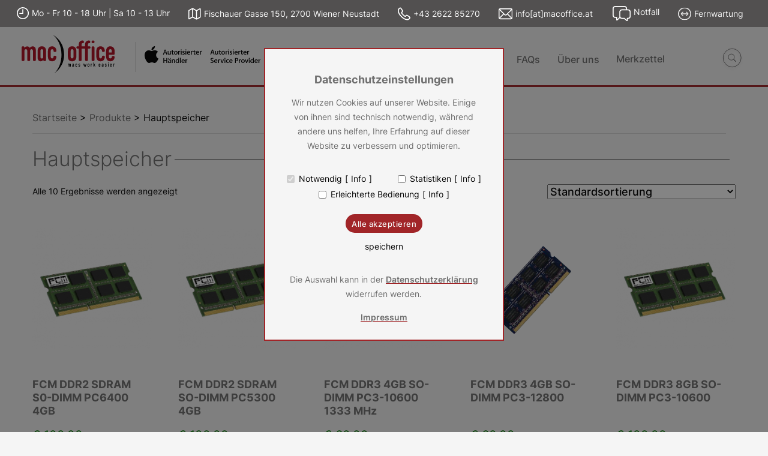

--- FILE ---
content_type: text/html; charset=UTF-8
request_url: https://www.macoffice.at/produkt-kategorie/hauptspeicher/
body_size: 28711
content:
<!DOCTYPE html>
<html class="outer-html" lang="de" data-theme="light">
<head>
<!-- Meta Data -->
<meta charset="UTF-8">
<meta http-equiv="Content-Type" content="text/html; charset=utf-8"/>
<meta http-equiv="content-type" content="text/html; charset=macintosh" />
<meta name="viewport" content="width=device-width, initial-scale=1.0, maximum-scale=1.0, user-scaleable=no">
<meta name="color-scheme" content="light dark" />
<meta name="keywords" content="macoffice mac)office Apple Autorisierter H&auml;ndler Reseller Service Provider Wr. Wiener Neustadt 2700 Österreich Niederösterreich Hardware Software Dienstleistung Beratung Kauf iPad iPhone 14 MacBook Pro Air iMac M1 M2 Mac mini Watch Ultra Series 8 TV AirTag Pencil macOS iOS iPadOS watchOS tvOS Macintosh Magic Mouse Keyboard Adobe Creative Cloud RAM Speicher Displaytausch Batterietausch Akku Reparatur Reparaturbonus">
<!-- === FAVICONS === -->
<!-- Default -->
<link rel="icon" href="https://www.macoffice.at/wp-content/themes/macoffice/assets/images/favicon/favicon.svg" type="image/x-icon">
<link rel="shortcut icon" href="https://www.macoffice.at/wp-content/themes/macoffice/assets/images/favicon/favicon.ico" type="image/x-icon">
<!-- PNG icons with different sizes -->
<link rel="icon" type="image/png" href="https://www.macoffice.at/wp-content/themes/macoffice/assets/images/favicon/favicon-32x32.png" sizes="32x32">
<link rel="icon" type="image/png" href="https://www.macoffice.at/wp-content/themes/macoffice/assets/images/favicon/favicon-194x194.png" sizes="194x194">
<link rel="icon" type="image/png" href="https://www.macoffice.at/wp-content/themes/macoffice/assets/images/favicon/favicon-96x96.png" sizes="96x96">
<link rel="icon" type="image/png" href="https://www.macoffice.at/wp-content/themes/macoffice/assets/images/favicon/favicon-192x192.png" sizes="192x192">
<link rel="icon" type="image/png" href="https://www.macoffice.at/wp-content/themes/macoffice/assets/images/favicon/favicon-16x16.png" sizes="16x16">
<!-- Apple Touch Icons -->
<link rel="apple-touch-icon" sizes="57x57" href="https://www.macoffice.at/wp-content/themes/macoffice/assets/images/favicon/apple-touch-icon-57x57.png">
<link rel="apple-touch-icon" sizes="60x60" href="https://www.macoffice.at/wp-content/themes/macoffice/assets/images/favicon/apple-touch-icon-60x60.png">
<link rel="apple-touch-icon" sizes="72x72" href="https://www.macoffice.at/wp-content/themes/macoffice/assets/images/favicon/apple-touch-icon-57x57.png">
<link rel="apple-touch-icon" sizes="76x76" href="https://www.macoffice.at/wp-content/themes/macoffice/assets/images/favicon/apple-touch-icon-76x76.png">
<link rel="apple-touch-icon" sizes="114x114" href="https://www.macoffice.at/wp-content/themes/macoffice/assets/images/favicon/apple-touch-icon-114x114.png">
<link rel="apple-touch-icon" sizes="120x120" href="https://www.macoffice.at/wp-content/themes/macoffice/assets/images/favicon/apple-touch-icon-120x120.png">
<link rel="apple-touch-icon" sizes="144x144" href="https://www.macoffice.at/wp-content/themes/macoffice/assets/images/favicon/apple-touch-icon-144x144.png">
<link rel="apple-touch-icon" sizes="152x152" href="https://www.macoffice.at/wp-content/themes/macoffice/assets/images/favicon/apple-touch-icon-152x152.png">
<link rel="apple-touch-icon" sizes="180x180" href="https://www.macoffice.at/wp-content/themes/macoffice/assets/images/favicon/apple-touch-icon-180x180.png">
<link rel="apple-touch-icon" sizes="192x192" href="https://www.macoffice.at/wp-content/themes/macoffice/assets/images/favicon/apple-touch-icon-192x192.png">
<!-- Apple macOS Safari Mask Icon -->
<link rel="mask-icon" href="https://www.macoffice.at/wp-content/themes/macoffice/assets/images/favicon/favicon.svg" color="#525050">
<!-- Apple iOS Safari Theme -->
<meta name="apple-mobile-web-app-status-bar-style" content="#525050">
<meta name="apple-mobile-web-app-title" content="mac)office - Ihr autorisierter Apple-Händler in Wiener Neustadt">
<meta name="apple-mobile-web-app-capable" content="yes">
<!-- Microsoft Windows Tiles -->
<meta name="theme-color" content="#707173">
<meta name="msapplication-navbutton-color" content="#525050">
<meta name="msapplication-TileColor" content="#838282">
<meta name="msapplication-TileImage" content="https://www.macoffice.at/wp-content/themes/macoffice/assets/images/favicon/windows-tile-icon-144x144.png">
<meta name="application-name" content="mac)office - Ihr autorisierter Apple-Händler in Wiener Neustadt">
<!-- Internet Explorer 11 Tiles -->
<meta name="msapplication-square70x70logo" content="https://www.macoffice.at/wp-content/themes/macoffice/assets/images/favicon/ms-ie11-icon-70x70.png">
<meta name="msapplication-square150x150logo" content="https://www.macoffice.at/wp-content/themes/macoffice/assets/images/favicon/ms-ie11-icon-150x150.png">
<meta name="msapplication-wide310x150logo" content="https://www.macoffice.at/wp-content/themes/macoffice/assets/images/favicon/ms-ie11-icon-310x150.png">
<meta name="msapplication-square310x310logo" content="https://www.macoffice.at/wp-content/themes/macoffice/assets/images/favicon/ms-ie11-icon-310x310.png">
<!-- Open Graph -->
<meta property="og:title" content="mac)office - Ihr autorisierter Apple-Händler in Wiener Neustadt">
<meta property="og:type" content="website">
<meta property="og:url" content="https://www.macoffice.at">
<meta property="og:image" content="og_image_url">
<meta property="og:site_name" content="mac)office - Ihr autorisierter Apple-Händler in Wiener Neustadt">
<meta property="og:locale" content="de_AT">
<!-- Site Title -->
<title>Hauptspeicher | mac)office - Autorisierter Apple Händler &amp; Service Provider</title>
<script type="text/template" id="freeze-table-template">
<div class="frzTbl antiscroll-wrap frzTbl--scrolled-to-left-edge">
<div class="frzTbl-scroll-overlay antiscroll-inner">
<div class="frzTbl-scroll-overlay__inner"></div>
</div>
<div class="frzTbl-content-wrapper">
<!-- sticky outer heading -->
<div class="frzTbl-fixed-heading-wrapper-outer">          
<div class="frzTbl-fixed-heading-wrapper">
<div class="frzTbl-fixed-heading-wrapper__inner">
{{heading}}
</div>    
</div>
</div>
<!-- column shadows -->
<div class="frzTbl-frozen-columns-wrapper">
<!-- left -->
<div class="frzTbl-frozen-columns-wrapper__columns frzTbl-frozen-columns-wrapper__columns--left {{hide-left-column}}"></div>
<!-- right -->            
<div class="frzTbl-frozen-columns-wrapper__columns frzTbl-frozen-columns-wrapper__columns--right {{hide-right-column}}"></div>
</div>
<!-- table -->
<div class="frzTbl-table-wrapper">
<div class="frzTbl-table-wrapper__inner">
<div class="frzTbl-table-placeholder"></div>
</div>
</div>
</div>
</div>
</script><script type="text/template" id="tmpl-wcpt-product-form-loading-modal">
<div class="wcpt-modal wcpt-product-form-loading-modal" data-wcpt-product-id="{{{ data.product_id }}}">
<div class="wcpt-modal-content">
<div class="wcpt-close-modal">
<!-- close 'x' icon svg -->
<span class="wcpt-icon wcpt-icon-x wcpt-close-modal-icon">
<svg xmlns="http://www.w3.org/2000/svg" width="24" height="24" viewBox="0 0 24 24" fill="none" stroke="currentColor" stroke-width="2" stroke-linecap="round" stroke-linejoin="round" class="feather feather-x"><line x1="18" y1="6" x2="6" y2="18"></line><line x1="6" y1="6" x2="18" y2="18"></line>
</svg>
</span>
</div>
<span class="wcpt-product-form-loading-text">
<i class="wcpt-ajax-badge">
<!-- ajax loading icon svg -->
<svg xmlns="http://www.w3.org/2000/svg" width="24" height="24" viewBox="0 0 24 24" fill="none" stroke="currentColor" stroke-width="2" stroke-linecap="round" stroke-linejoin="round" class="feather feather-loader" color="#384047">
<line x1="12" y1="2" x2="12" y2="6"></line><line x1="12" y1="18" x2="12" y2="22"></line><line x1="4.93" y1="4.93" x2="7.76" y2="7.76"></line><line x1="16.24" y1="16.24" x2="19.07" y2="19.07"></line><line x1="2" y1="12" x2="6" y2="12"></line><line x1="18" y1="12" x2="22" y2="12"></line><line x1="4.93" y1="19.07" x2="7.76" y2="16.24"></line><line x1="16.24" y1="7.76" x2="19.07" y2="4.93"></line>
</svg>
</i>
Wird geladen &hellip;      </span>
</div>
</div>
</script>
<script type="text/template" id="tmpl-wcpt-cart-checkbox-trigger">
<div 
class="wcpt-cart-checkbox-trigger"
data-wcpt-redirect-url=""
>
<style media="screen">
@media(min-width:1200px){
.wcpt-cart-checkbox-trigger {
display: inline-block;
}
}
@media(max-width:1100px){
.wcpt-cart-checkbox-trigger {
display: inline-block;
}
}
.wcpt-cart-checkbox-trigger {
background-color : #4CAF50; border-color : rgba(0, 0, 0, .1); color : rgba(255, 255, 255); 	}
</style>
<span 
class="wcpt-icon wcpt-icon-shopping-bag wcpt-cart-checkbox-trigger__shopping-icon "    ><svg xmlns="http://www.w3.org/2000/svg" width="24" height="24" viewBox="0 0 24 24" fill="none" stroke="currentColor" stroke-width="2" stroke-linecap="round" stroke-linejoin="round" class="feather feather-shopping-bag"><path d="M6 2L3 6v14a2 2 0 0 0 2 2h14a2 2 0 0 0 2-2V6l-3-4z"></path><line x1="3" y1="6" x2="21" y2="6"></line><path d="M16 10a4 4 0 0 1-8 0"></path></svg></span>		<span class="wcpt-cart-checkbox-trigger__text">Add selected (<span class="wcpt-total-selected"></span>) to cart</span>
<span class="wcpt-cart-checkbox-trigger__close">✕</span>
</div>
</script><meta name='robots' content='index, follow, max-image-preview:large, max-snippet:-1, max-video-preview:-1' />
<!-- This site is optimized with the Yoast SEO plugin v26.7 - https://yoast.com/wordpress/plugins/seo/ -->
<link rel="canonical" href="https://www.macoffice.at/produkt-kategorie/hauptspeicher/" />
<meta property="og:locale" content="de_DE" />
<meta property="og:type" content="article" />
<meta property="og:title" content="Hauptspeicher | mac)office - Autorisierter Apple Händler &amp; Service Provider" />
<meta property="og:url" content="https://www.macoffice.at/produkt-kategorie/hauptspeicher/" />
<meta property="og:site_name" content="mac)office - Autorisierter Apple Händler &amp; Service Provider" />
<meta name="twitter:card" content="summary_large_image" />
<script type="application/ld+json" class="yoast-schema-graph">{"@context":"https://schema.org","@graph":[{"@type":"CollectionPage","@id":"https://www.macoffice.at/produkt-kategorie/hauptspeicher/","url":"https://www.macoffice.at/produkt-kategorie/hauptspeicher/","name":"Hauptspeicher | mac)office - Autorisierter Apple Händler &amp; Service Provider","isPartOf":{"@id":"https://www.macoffice.at/#website"},"primaryImageOfPage":{"@id":"https://www.macoffice.at/produkt-kategorie/hauptspeicher/#primaryimage"},"image":{"@id":"https://www.macoffice.at/produkt-kategorie/hauptspeicher/#primaryimage"},"thumbnailUrl":"https://www.macoffice.at/wp-content/uploads/2023/07/FCM-DDR3-8GB-SO-DIMM-PC3-10600-1.png","breadcrumb":{"@id":"https://www.macoffice.at/produkt-kategorie/hauptspeicher/#breadcrumb"},"inLanguage":"de"},{"@type":"ImageObject","inLanguage":"de","@id":"https://www.macoffice.at/produkt-kategorie/hauptspeicher/#primaryimage","url":"https://www.macoffice.at/wp-content/uploads/2023/07/FCM-DDR3-8GB-SO-DIMM-PC3-10600-1.png","contentUrl":"https://www.macoffice.at/wp-content/uploads/2023/07/FCM-DDR3-8GB-SO-DIMM-PC3-10600-1.png","width":680,"height":700,"caption":"FCM DDR3 8GB SO-DIMM PC3-10600"},{"@type":"BreadcrumbList","@id":"https://www.macoffice.at/produkt-kategorie/hauptspeicher/#breadcrumb","itemListElement":[{"@type":"ListItem","position":1,"name":"Startseite","item":"https://www.macoffice.at/"},{"@type":"ListItem","position":2,"name":"Hauptspeicher"}]},{"@type":"WebSite","@id":"https://www.macoffice.at/#website","url":"https://www.macoffice.at/","name":"mac)office - Autorisierter Apple Händler & Service Provider","description":"macs work easier","publisher":{"@id":"https://www.macoffice.at/#organization"},"alternateName":"Ihr Apple Partner in Wiener Neustadt","potentialAction":[{"@type":"SearchAction","target":{"@type":"EntryPoint","urlTemplate":"https://www.macoffice.at/?s={search_term_string}"},"query-input":{"@type":"PropertyValueSpecification","valueRequired":true,"valueName":"search_term_string"}}],"inLanguage":"de"},{"@type":"Organization","@id":"https://www.macoffice.at/#organization","name":"mac)office - Autorisierter Apple Händler & Service Provider","url":"https://www.macoffice.at/","logo":{"@type":"ImageObject","inLanguage":"de","@id":"https://www.macoffice.at/#/schema/logo/image/","url":"https://www.macoffice.at/wp-content/uploads/2023/08/macoffice_header-logo-light_desktop.svg","contentUrl":"https://www.macoffice.at/wp-content/uploads/2023/08/macoffice_header-logo-light_desktop.svg","width":212,"height":87,"caption":"mac)office - Autorisierter Apple Händler & Service Provider"},"image":{"@id":"https://www.macoffice.at/#/schema/logo/image/"},"sameAs":["https://www.facebook.com/macsworkeasier"]}]}</script>
<!-- / Yoast SEO plugin. -->
<link rel='dns-prefetch' href='//www.macoffice.at' />
<link rel="alternate" type="application/rss+xml" title="mac)office - Autorisierter Apple Händler &amp; Service Provider &raquo; Hauptspeicher Kategorie Feed" href="https://www.macoffice.at/produkt-kategorie/hauptspeicher/feed/" />
<style id='wp-img-auto-sizes-contain-inline-css' type='text/css'>
img:is([sizes=auto i],[sizes^="auto," i]){contain-intrinsic-size:3000px 1500px}
/*# sourceURL=wp-img-auto-sizes-contain-inline-css */
</style>
<style id='wp-emoji-styles-inline-css' type='text/css'>
img.wp-smiley, img.emoji {
display: inline !important;
border: none !important;
box-shadow: none !important;
height: 1em !important;
width: 1em !important;
margin: 0 0.07em !important;
vertical-align: -0.1em !important;
background: none !important;
padding: 0 !important;
}
/*# sourceURL=wp-emoji-styles-inline-css */
</style>
<style id='wp-block-library-inline-css' type='text/css'>
:root{--wp-block-synced-color:#7a00df;--wp-block-synced-color--rgb:122,0,223;--wp-bound-block-color:var(--wp-block-synced-color);--wp-editor-canvas-background:#ddd;--wp-admin-theme-color:#007cba;--wp-admin-theme-color--rgb:0,124,186;--wp-admin-theme-color-darker-10:#006ba1;--wp-admin-theme-color-darker-10--rgb:0,107,160.5;--wp-admin-theme-color-darker-20:#005a87;--wp-admin-theme-color-darker-20--rgb:0,90,135;--wp-admin-border-width-focus:2px}@media (min-resolution:192dpi){:root{--wp-admin-border-width-focus:1.5px}}.wp-element-button{cursor:pointer}:root .has-very-light-gray-background-color{background-color:#eee}:root .has-very-dark-gray-background-color{background-color:#313131}:root .has-very-light-gray-color{color:#eee}:root .has-very-dark-gray-color{color:#313131}:root .has-vivid-green-cyan-to-vivid-cyan-blue-gradient-background{background:linear-gradient(135deg,#00d084,#0693e3)}:root .has-purple-crush-gradient-background{background:linear-gradient(135deg,#34e2e4,#4721fb 50%,#ab1dfe)}:root .has-hazy-dawn-gradient-background{background:linear-gradient(135deg,#faaca8,#dad0ec)}:root .has-subdued-olive-gradient-background{background:linear-gradient(135deg,#fafae1,#67a671)}:root .has-atomic-cream-gradient-background{background:linear-gradient(135deg,#fdd79a,#004a59)}:root .has-nightshade-gradient-background{background:linear-gradient(135deg,#330968,#31cdcf)}:root .has-midnight-gradient-background{background:linear-gradient(135deg,#020381,#2874fc)}:root{--wp--preset--font-size--normal:16px;--wp--preset--font-size--huge:42px}.has-regular-font-size{font-size:1em}.has-larger-font-size{font-size:2.625em}.has-normal-font-size{font-size:var(--wp--preset--font-size--normal)}.has-huge-font-size{font-size:var(--wp--preset--font-size--huge)}.has-text-align-center{text-align:center}.has-text-align-left{text-align:left}.has-text-align-right{text-align:right}.has-fit-text{white-space:nowrap!important}#end-resizable-editor-section{display:none}.aligncenter{clear:both}.items-justified-left{justify-content:flex-start}.items-justified-center{justify-content:center}.items-justified-right{justify-content:flex-end}.items-justified-space-between{justify-content:space-between}.screen-reader-text{border:0;clip-path:inset(50%);height:1px;margin:-1px;overflow:hidden;padding:0;position:absolute;width:1px;word-wrap:normal!important}.screen-reader-text:focus{background-color:#ddd;clip-path:none;color:#444;display:block;font-size:1em;height:auto;left:5px;line-height:normal;padding:15px 23px 14px;text-decoration:none;top:5px;width:auto;z-index:100000}html :where(.has-border-color){border-style:solid}html :where([style*=border-top-color]){border-top-style:solid}html :where([style*=border-right-color]){border-right-style:solid}html :where([style*=border-bottom-color]){border-bottom-style:solid}html :where([style*=border-left-color]){border-left-style:solid}html :where([style*=border-width]){border-style:solid}html :where([style*=border-top-width]){border-top-style:solid}html :where([style*=border-right-width]){border-right-style:solid}html :where([style*=border-bottom-width]){border-bottom-style:solid}html :where([style*=border-left-width]){border-left-style:solid}html :where(img[class*=wp-image-]){height:auto;max-width:100%}:where(figure){margin:0 0 1em}html :where(.is-position-sticky){--wp-admin--admin-bar--position-offset:var(--wp-admin--admin-bar--height,0px)}@media screen and (max-width:600px){html :where(.is-position-sticky){--wp-admin--admin-bar--position-offset:0px}}
/*# sourceURL=wp-block-library-inline-css */
</style><!-- <link rel='stylesheet' id='wc-blocks-style-css' href='https://www.macoffice.at/wp-content/plugins/woocommerce/assets/client/blocks/wc-blocks.css?ver=wc-10.4.3' type='text/css' media='all' /> -->
<link rel="stylesheet" type="text/css" href="//www.macoffice.at/wp-content/cache/wpfc-minified/mlgfdt5t/219r1.css" media="all"/>
<style id='global-styles-inline-css' type='text/css'>
:root{--wp--preset--aspect-ratio--square: 1;--wp--preset--aspect-ratio--4-3: 4/3;--wp--preset--aspect-ratio--3-4: 3/4;--wp--preset--aspect-ratio--3-2: 3/2;--wp--preset--aspect-ratio--2-3: 2/3;--wp--preset--aspect-ratio--16-9: 16/9;--wp--preset--aspect-ratio--9-16: 9/16;--wp--preset--color--black: #000000;--wp--preset--color--cyan-bluish-gray: #abb8c3;--wp--preset--color--white: #ffffff;--wp--preset--color--pale-pink: #f78da7;--wp--preset--color--vivid-red: #cf2e2e;--wp--preset--color--luminous-vivid-orange: #ff6900;--wp--preset--color--luminous-vivid-amber: #fcb900;--wp--preset--color--light-green-cyan: #7bdcb5;--wp--preset--color--vivid-green-cyan: #00d084;--wp--preset--color--pale-cyan-blue: #8ed1fc;--wp--preset--color--vivid-cyan-blue: #0693e3;--wp--preset--color--vivid-purple: #9b51e0;--wp--preset--gradient--vivid-cyan-blue-to-vivid-purple: linear-gradient(135deg,rgb(6,147,227) 0%,rgb(155,81,224) 100%);--wp--preset--gradient--light-green-cyan-to-vivid-green-cyan: linear-gradient(135deg,rgb(122,220,180) 0%,rgb(0,208,130) 100%);--wp--preset--gradient--luminous-vivid-amber-to-luminous-vivid-orange: linear-gradient(135deg,rgb(252,185,0) 0%,rgb(255,105,0) 100%);--wp--preset--gradient--luminous-vivid-orange-to-vivid-red: linear-gradient(135deg,rgb(255,105,0) 0%,rgb(207,46,46) 100%);--wp--preset--gradient--very-light-gray-to-cyan-bluish-gray: linear-gradient(135deg,rgb(238,238,238) 0%,rgb(169,184,195) 100%);--wp--preset--gradient--cool-to-warm-spectrum: linear-gradient(135deg,rgb(74,234,220) 0%,rgb(151,120,209) 20%,rgb(207,42,186) 40%,rgb(238,44,130) 60%,rgb(251,105,98) 80%,rgb(254,248,76) 100%);--wp--preset--gradient--blush-light-purple: linear-gradient(135deg,rgb(255,206,236) 0%,rgb(152,150,240) 100%);--wp--preset--gradient--blush-bordeaux: linear-gradient(135deg,rgb(254,205,165) 0%,rgb(254,45,45) 50%,rgb(107,0,62) 100%);--wp--preset--gradient--luminous-dusk: linear-gradient(135deg,rgb(255,203,112) 0%,rgb(199,81,192) 50%,rgb(65,88,208) 100%);--wp--preset--gradient--pale-ocean: linear-gradient(135deg,rgb(255,245,203) 0%,rgb(182,227,212) 50%,rgb(51,167,181) 100%);--wp--preset--gradient--electric-grass: linear-gradient(135deg,rgb(202,248,128) 0%,rgb(113,206,126) 100%);--wp--preset--gradient--midnight: linear-gradient(135deg,rgb(2,3,129) 0%,rgb(40,116,252) 100%);--wp--preset--font-size--small: 13px;--wp--preset--font-size--medium: 20px;--wp--preset--font-size--large: 36px;--wp--preset--font-size--x-large: 42px;--wp--preset--spacing--20: 0.44rem;--wp--preset--spacing--30: 0.67rem;--wp--preset--spacing--40: 1rem;--wp--preset--spacing--50: 1.5rem;--wp--preset--spacing--60: 2.25rem;--wp--preset--spacing--70: 3.38rem;--wp--preset--spacing--80: 5.06rem;--wp--preset--shadow--natural: 6px 6px 9px rgba(0, 0, 0, 0.2);--wp--preset--shadow--deep: 12px 12px 50px rgba(0, 0, 0, 0.4);--wp--preset--shadow--sharp: 6px 6px 0px rgba(0, 0, 0, 0.2);--wp--preset--shadow--outlined: 6px 6px 0px -3px rgb(255, 255, 255), 6px 6px rgb(0, 0, 0);--wp--preset--shadow--crisp: 6px 6px 0px rgb(0, 0, 0);}:where(.is-layout-flex){gap: 0.5em;}:where(.is-layout-grid){gap: 0.5em;}body .is-layout-flex{display: flex;}.is-layout-flex{flex-wrap: wrap;align-items: center;}.is-layout-flex > :is(*, div){margin: 0;}body .is-layout-grid{display: grid;}.is-layout-grid > :is(*, div){margin: 0;}:where(.wp-block-columns.is-layout-flex){gap: 2em;}:where(.wp-block-columns.is-layout-grid){gap: 2em;}:where(.wp-block-post-template.is-layout-flex){gap: 1.25em;}:where(.wp-block-post-template.is-layout-grid){gap: 1.25em;}.has-black-color{color: var(--wp--preset--color--black) !important;}.has-cyan-bluish-gray-color{color: var(--wp--preset--color--cyan-bluish-gray) !important;}.has-white-color{color: var(--wp--preset--color--white) !important;}.has-pale-pink-color{color: var(--wp--preset--color--pale-pink) !important;}.has-vivid-red-color{color: var(--wp--preset--color--vivid-red) !important;}.has-luminous-vivid-orange-color{color: var(--wp--preset--color--luminous-vivid-orange) !important;}.has-luminous-vivid-amber-color{color: var(--wp--preset--color--luminous-vivid-amber) !important;}.has-light-green-cyan-color{color: var(--wp--preset--color--light-green-cyan) !important;}.has-vivid-green-cyan-color{color: var(--wp--preset--color--vivid-green-cyan) !important;}.has-pale-cyan-blue-color{color: var(--wp--preset--color--pale-cyan-blue) !important;}.has-vivid-cyan-blue-color{color: var(--wp--preset--color--vivid-cyan-blue) !important;}.has-vivid-purple-color{color: var(--wp--preset--color--vivid-purple) !important;}.has-black-background-color{background-color: var(--wp--preset--color--black) !important;}.has-cyan-bluish-gray-background-color{background-color: var(--wp--preset--color--cyan-bluish-gray) !important;}.has-white-background-color{background-color: var(--wp--preset--color--white) !important;}.has-pale-pink-background-color{background-color: var(--wp--preset--color--pale-pink) !important;}.has-vivid-red-background-color{background-color: var(--wp--preset--color--vivid-red) !important;}.has-luminous-vivid-orange-background-color{background-color: var(--wp--preset--color--luminous-vivid-orange) !important;}.has-luminous-vivid-amber-background-color{background-color: var(--wp--preset--color--luminous-vivid-amber) !important;}.has-light-green-cyan-background-color{background-color: var(--wp--preset--color--light-green-cyan) !important;}.has-vivid-green-cyan-background-color{background-color: var(--wp--preset--color--vivid-green-cyan) !important;}.has-pale-cyan-blue-background-color{background-color: var(--wp--preset--color--pale-cyan-blue) !important;}.has-vivid-cyan-blue-background-color{background-color: var(--wp--preset--color--vivid-cyan-blue) !important;}.has-vivid-purple-background-color{background-color: var(--wp--preset--color--vivid-purple) !important;}.has-black-border-color{border-color: var(--wp--preset--color--black) !important;}.has-cyan-bluish-gray-border-color{border-color: var(--wp--preset--color--cyan-bluish-gray) !important;}.has-white-border-color{border-color: var(--wp--preset--color--white) !important;}.has-pale-pink-border-color{border-color: var(--wp--preset--color--pale-pink) !important;}.has-vivid-red-border-color{border-color: var(--wp--preset--color--vivid-red) !important;}.has-luminous-vivid-orange-border-color{border-color: var(--wp--preset--color--luminous-vivid-orange) !important;}.has-luminous-vivid-amber-border-color{border-color: var(--wp--preset--color--luminous-vivid-amber) !important;}.has-light-green-cyan-border-color{border-color: var(--wp--preset--color--light-green-cyan) !important;}.has-vivid-green-cyan-border-color{border-color: var(--wp--preset--color--vivid-green-cyan) !important;}.has-pale-cyan-blue-border-color{border-color: var(--wp--preset--color--pale-cyan-blue) !important;}.has-vivid-cyan-blue-border-color{border-color: var(--wp--preset--color--vivid-cyan-blue) !important;}.has-vivid-purple-border-color{border-color: var(--wp--preset--color--vivid-purple) !important;}.has-vivid-cyan-blue-to-vivid-purple-gradient-background{background: var(--wp--preset--gradient--vivid-cyan-blue-to-vivid-purple) !important;}.has-light-green-cyan-to-vivid-green-cyan-gradient-background{background: var(--wp--preset--gradient--light-green-cyan-to-vivid-green-cyan) !important;}.has-luminous-vivid-amber-to-luminous-vivid-orange-gradient-background{background: var(--wp--preset--gradient--luminous-vivid-amber-to-luminous-vivid-orange) !important;}.has-luminous-vivid-orange-to-vivid-red-gradient-background{background: var(--wp--preset--gradient--luminous-vivid-orange-to-vivid-red) !important;}.has-very-light-gray-to-cyan-bluish-gray-gradient-background{background: var(--wp--preset--gradient--very-light-gray-to-cyan-bluish-gray) !important;}.has-cool-to-warm-spectrum-gradient-background{background: var(--wp--preset--gradient--cool-to-warm-spectrum) !important;}.has-blush-light-purple-gradient-background{background: var(--wp--preset--gradient--blush-light-purple) !important;}.has-blush-bordeaux-gradient-background{background: var(--wp--preset--gradient--blush-bordeaux) !important;}.has-luminous-dusk-gradient-background{background: var(--wp--preset--gradient--luminous-dusk) !important;}.has-pale-ocean-gradient-background{background: var(--wp--preset--gradient--pale-ocean) !important;}.has-electric-grass-gradient-background{background: var(--wp--preset--gradient--electric-grass) !important;}.has-midnight-gradient-background{background: var(--wp--preset--gradient--midnight) !important;}.has-small-font-size{font-size: var(--wp--preset--font-size--small) !important;}.has-medium-font-size{font-size: var(--wp--preset--font-size--medium) !important;}.has-large-font-size{font-size: var(--wp--preset--font-size--large) !important;}.has-x-large-font-size{font-size: var(--wp--preset--font-size--x-large) !important;}
/*# sourceURL=global-styles-inline-css */
</style>
<style id='classic-theme-styles-inline-css' type='text/css'>
/*! This file is auto-generated */
.wp-block-button__link{color:#fff;background-color:#32373c;border-radius:9999px;box-shadow:none;text-decoration:none;padding:calc(.667em + 2px) calc(1.333em + 2px);font-size:1.125em}.wp-block-file__button{background:#32373c;color:#fff;text-decoration:none}
/*# sourceURL=/wp-includes/css/classic-themes.min.css */
</style>
<!-- <link rel='stylesheet' id='contact-form-7-css' href='https://www.macoffice.at/wp-content/plugins/contact-form-7/includes/css/styles.css?ver=6.1.4' type='text/css' media='all' /> -->
<!-- <link rel='stylesheet' id='antiscroll-css' href='https://www.macoffice.at/wp-content/plugins/wc-product-table-lite/assets/antiscroll/css.min.css?ver=4.6.2' type='text/css' media='all' /> -->
<!-- <link rel='stylesheet' id='freeze_table-css' href='https://www.macoffice.at/wp-content/plugins/wc-product-table-lite/assets/freeze_table_v2/css.min.css?ver=4.6.2' type='text/css' media='all' /> -->
<!-- <link rel='stylesheet' id='wc-photoswipe-css' href='https://www.macoffice.at/wp-content/plugins/woocommerce/assets/css/photoswipe/photoswipe.min.css?ver=4.6.2' type='text/css' media='all' /> -->
<!-- <link rel='stylesheet' id='wc-photoswipe-default-skin-css' href='https://www.macoffice.at/wp-content/plugins/woocommerce/assets/css/photoswipe/default-skin/default-skin.min.css?ver=4.6.2' type='text/css' media='all' /> -->
<!-- <link rel='stylesheet' id='multirange-css' href='https://www.macoffice.at/wp-content/plugins/wc-product-table-lite/assets/multirange/css.min.css?ver=4.6.2' type='text/css' media='all' /> -->
<!-- <link rel='stylesheet' id='wcpt-css' href='https://www.macoffice.at/wp-content/plugins/wc-product-table-lite/assets/css.min.css?ver=4.6.2' type='text/css' media='all' /> -->
<link rel="stylesheet" type="text/css" href="//www.macoffice.at/wp-content/cache/wpfc-minified/q96y3kl1/219r1.css" media="all"/>
<style id='wcpt-inline-css' type='text/css'>
.mejs-button>button {
background: transparent url(https://www.macoffice.at/wp-includes/js/mediaelement/mejs-controls.svg) !important;
}
.mejs-mute>button {
background-position: -60px 0 !important;
}    
.mejs-unmute>button {
background-position: -40px 0 !important;
}    
.mejs-pause>button {
background-position: -20px 0 !important;
}    
/*# sourceURL=wcpt-inline-css */
</style>
<!-- <link rel='stylesheet' id='mediaelement-css' href='https://www.macoffice.at/wp-includes/js/mediaelement/mediaelementplayer-legacy.min.css?ver=4.2.17' type='text/css' media='all' /> -->
<!-- <link rel='stylesheet' id='wp-mediaelement-css' href='https://www.macoffice.at/wp-includes/js/mediaelement/wp-mediaelement.min.css?ver=6.9' type='text/css' media='all' /> -->
<!-- <link rel='stylesheet' id='woocommerce-layout-css' href='https://www.macoffice.at/wp-content/plugins/woocommerce/assets/css/woocommerce-layout.css?ver=10.4.3' type='text/css' media='all' /> -->
<link rel="stylesheet" type="text/css" href="//www.macoffice.at/wp-content/cache/wpfc-minified/ldws2v39/219r1.css" media="all"/>
<!-- <link rel='stylesheet' id='woocommerce-smallscreen-css' href='https://www.macoffice.at/wp-content/plugins/woocommerce/assets/css/woocommerce-smallscreen.css?ver=10.4.3' type='text/css' media='only screen and (max-width: 768px)' /> -->
<link rel="stylesheet" type="text/css" href="//www.macoffice.at/wp-content/cache/wpfc-minified/kdz35joh/219r1.css" media="only screen and (max-width: 768px)"/>
<!-- <link rel='stylesheet' id='woocommerce-general-css' href='https://www.macoffice.at/wp-content/plugins/woocommerce/assets/css/woocommerce.css?ver=10.4.3' type='text/css' media='all' /> -->
<link rel="stylesheet" type="text/css" href="//www.macoffice.at/wp-content/cache/wpfc-minified/13zxabjz/219r1.css" media="all"/>
<style id='woocommerce-inline-inline-css' type='text/css'>
.woocommerce form .form-row .required { visibility: visible; }
/*# sourceURL=woocommerce-inline-inline-css */
</style>
<!-- <link rel='stylesheet' id='aws-pro-style-css' href='https://www.macoffice.at/wp-content/plugins/advanced-woo-search-pro/assets/css/common.min.css?ver=pro3.51' type='text/css' media='all' /> -->
<!-- <link rel='stylesheet' id='ywctm-frontend-css' href='https://www.macoffice.at/wp-content/plugins/yith-woocommerce-catalog-mode/assets/css/frontend.min.css?ver=2.51.0' type='text/css' media='all' /> -->
<link rel="stylesheet" type="text/css" href="//www.macoffice.at/wp-content/cache/wpfc-minified/lnpxalkx/219r1.css" media="all"/>
<style id='ywctm-frontend-inline-css' type='text/css'>
.widget.woocommerce.widget_shopping_cart{display: none !important}
/*# sourceURL=ywctm-frontend-inline-css */
</style>
<link rel='preload' as='font' type='font/woff2' crossorigin='anonymous' id='tinvwl-webfont-font-css' href='https://www.macoffice.at/wp-content/plugins/ti-woocommerce-wishlist-premium/assets/fonts/tinvwl-webfont.woff2?ver=xu2uyi'  media='all' />
<!-- <link rel='stylesheet' id='tinvwl-webfont-css' href='https://www.macoffice.at/wp-content/plugins/ti-woocommerce-wishlist-premium/assets/css/webfont.min.css?ver=2.9.1' type='text/css' media='all' /> -->
<!-- <link rel='stylesheet' id='tinvwl-css' href='https://www.macoffice.at/wp-content/plugins/ti-woocommerce-wishlist-premium/assets/css/public.min.css?ver=2.9.1' type='text/css' media='all' /> -->
<!-- <link rel='stylesheet' id='custom-styles-css' href='https://www.macoffice.at/wp-content/themes/macoffice/assets/styles/css/styles.css?ver=6.9' type='text/css' media='all' /> -->
<!-- <link rel='stylesheet' id='style-css' href='https://www.macoffice.at/wp-content/themes/macoffice/style.css?ver=6.9' type='text/css' media='all' /> -->
<!-- <link rel='stylesheet' id='woocommerce-gzd-layout-css' href='https://www.macoffice.at/wp-content/plugins/woocommerce-germanized/build/static/layout-styles.css?ver=3.20.5' type='text/css' media='all' /> -->
<link rel="stylesheet" type="text/css" href="//www.macoffice.at/wp-content/cache/wpfc-minified/lzjih7x0/219r1.css" media="all"/>
<style id='woocommerce-gzd-layout-inline-css' type='text/css'>
.woocommerce-checkout .shop_table { background-color: #eeeeee; } .product p.deposit-packaging-type { font-size: 1.25em !important; } p.woocommerce-shipping-destination { display: none; }
.wc-gzd-nutri-score-value-a {
background: url(https://www.macoffice.at/wp-content/plugins/woocommerce-germanized/assets/images/nutri-score-a.svg) no-repeat;
}
.wc-gzd-nutri-score-value-b {
background: url(https://www.macoffice.at/wp-content/plugins/woocommerce-germanized/assets/images/nutri-score-b.svg) no-repeat;
}
.wc-gzd-nutri-score-value-c {
background: url(https://www.macoffice.at/wp-content/plugins/woocommerce-germanized/assets/images/nutri-score-c.svg) no-repeat;
}
.wc-gzd-nutri-score-value-d {
background: url(https://www.macoffice.at/wp-content/plugins/woocommerce-germanized/assets/images/nutri-score-d.svg) no-repeat;
}
.wc-gzd-nutri-score-value-e {
background: url(https://www.macoffice.at/wp-content/plugins/woocommerce-germanized/assets/images/nutri-score-e.svg) no-repeat;
}
/*# sourceURL=woocommerce-gzd-layout-inline-css */
</style>
<script type="text/template" id="tmpl-variation-template">
<div class="woocommerce-variation-description">{{{ data.variation.variation_description }}}</div>
<div class="woocommerce-variation-price">{{{ data.variation.price_html }}}</div>
<div class="woocommerce-variation-availability">{{{ data.variation.availability_html }}}</div>
</script>
<script type="text/template" id="tmpl-unavailable-variation-template">
<p role="alert">Dieses Produkt ist leider nicht verfügbar. Bitte wähle eine andere Kombination.</p>
</script>
<script src='//www.macoffice.at/wp-content/cache/wpfc-minified/e4n6pcew/219r1.js' type="text/javascript"></script>
<!-- <script type="text/javascript" src="https://www.macoffice.at/wp-includes/js/jquery/jquery.min.js?ver=3.7.1" id="jquery-core-js"></script> -->
<!-- <script type="text/javascript" src="https://www.macoffice.at/wp-includes/js/jquery/jquery-migrate.min.js?ver=3.4.1" id="jquery-migrate-js"></script> -->
<!-- <script type="text/javascript" src="https://www.macoffice.at/wp-includes/js/underscore.min.js?ver=1.13.7" id="underscore-js"></script> -->
<script type="text/javascript" id="wp-util-js-extra">
/* <![CDATA[ */
var _wpUtilSettings = {"ajax":{"url":"/wp-admin/admin-ajax.php"}};
//# sourceURL=wp-util-js-extra
/* ]]> */
</script>
<script src='//www.macoffice.at/wp-content/cache/wpfc-minified/1ypvfjb4/219r1.js' type="text/javascript"></script>
<!-- <script type="text/javascript" src="https://www.macoffice.at/wp-includes/js/wp-util.min.js?ver=6.9" id="wp-util-js"></script> -->
<script type="text/javascript" id="wc-add-to-cart-js-extra">
/* <![CDATA[ */
var wc_add_to_cart_params = {"ajax_url":"/wp-admin/admin-ajax.php","wc_ajax_url":"/?wc-ajax=%%endpoint%%","i18n_view_cart":"Warenkorb anzeigen","cart_url":"https://www.macoffice.at/warenkorb/","is_cart":"","cart_redirect_after_add":"no"};
//# sourceURL=wc-add-to-cart-js-extra
/* ]]> */
</script>
<script src='//www.macoffice.at/wp-content/cache/wpfc-minified/86tcbtba/219r1.js' type="text/javascript"></script>
<!-- <script type="text/javascript" src="https://www.macoffice.at/wp-content/plugins/woocommerce/assets/js/frontend/add-to-cart.min.js?ver=10.4.3" id="wc-add-to-cart-js" defer="defer" data-wp-strategy="defer"></script> -->
<script type="text/javascript" id="wc-add-to-cart-variation-js-extra">
/* <![CDATA[ */
var wc_add_to_cart_variation_params = {"wc_ajax_url":"/?wc-ajax=%%endpoint%%","i18n_no_matching_variations_text":"Es entsprechen leider keine Produkte deiner Auswahl. Bitte w\u00e4hle eine andere Kombination.","i18n_make_a_selection_text":"Bitte w\u00e4hle die Produktoptionen, bevor du den Artikel in den Warenkorb legst.","i18n_unavailable_text":"Dieses Produkt ist leider nicht verf\u00fcgbar. Bitte w\u00e4hle eine andere Kombination.","i18n_reset_alert_text":"Deine Auswahl wurde zur\u00fcckgesetzt. Bitte w\u00e4hle Produktoptionen aus, bevor du den Artikel in den Warenkorb legst."};
//# sourceURL=wc-add-to-cart-variation-js-extra
/* ]]> */
</script>
<script src='//www.macoffice.at/wp-content/cache/wpfc-minified/8yze3a6l/219r1.js' type="text/javascript"></script>
<!-- <script type="text/javascript" src="https://www.macoffice.at/wp-content/plugins/woocommerce/assets/js/frontend/add-to-cart-variation.min.js?ver=10.4.3" id="wc-add-to-cart-variation-js" defer="defer" data-wp-strategy="defer"></script> -->
<!-- <script type="text/javascript" src="https://www.macoffice.at/wp-content/plugins/woocommerce/assets/js/jquery-blockui/jquery.blockUI.min.js?ver=2.7.0-wc.10.4.3" id="wc-jquery-blockui-js" data-wp-strategy="defer"></script> -->
<!-- <script type="text/javascript" src="https://www.macoffice.at/wp-content/plugins/woocommerce/assets/js/js-cookie/js.cookie.min.js?ver=2.1.4-wc.10.4.3" id="wc-js-cookie-js" data-wp-strategy="defer"></script> -->
<script type="text/javascript" id="woocommerce-js-extra">
/* <![CDATA[ */
var woocommerce_params = {"ajax_url":"/wp-admin/admin-ajax.php","wc_ajax_url":"/?wc-ajax=%%endpoint%%","i18n_password_show":"Passwort anzeigen","i18n_password_hide":"Passwort ausblenden"};
//# sourceURL=woocommerce-js-extra
/* ]]> */
</script>
<script src='//www.macoffice.at/wp-content/cache/wpfc-minified/qkx5shqr/219r1.js' type="text/javascript"></script>
<!-- <script type="text/javascript" src="https://www.macoffice.at/wp-content/plugins/woocommerce/assets/js/frontend/woocommerce.min.js?ver=10.4.3" id="woocommerce-js" defer="defer" data-wp-strategy="defer"></script> -->
<script type="text/javascript" id="wc-gzd-unit-price-observer-queue-js-extra">
/* <![CDATA[ */
var wc_gzd_unit_price_observer_queue_params = {"ajax_url":"/wp-admin/admin-ajax.php","wc_ajax_url":"/?wc-ajax=%%endpoint%%","refresh_unit_price_nonce":"5e28e5ee7c"};
//# sourceURL=wc-gzd-unit-price-observer-queue-js-extra
/* ]]> */
</script>
<script src='//www.macoffice.at/wp-content/cache/wpfc-minified/e62xv4my/219r1.js' type="text/javascript"></script>
<!-- <script type="text/javascript" src="https://www.macoffice.at/wp-content/plugins/woocommerce-germanized/build/static/unit-price-observer-queue.js?ver=3.20.5" id="wc-gzd-unit-price-observer-queue-js" defer="defer" data-wp-strategy="defer"></script> -->
<!-- <script type="text/javascript" src="https://www.macoffice.at/wp-content/plugins/woocommerce/assets/js/accounting/accounting.min.js?ver=0.4.2" id="wc-accounting-js"></script> -->
<script type="text/javascript" id="wc-gzd-add-to-cart-variation-js-extra">
/* <![CDATA[ */
var wc_gzd_add_to_cart_variation_params = {"wrapper":".product","price_selector":"p.price","replace_price":"1"};
//# sourceURL=wc-gzd-add-to-cart-variation-js-extra
/* ]]> */
</script>
<script src='//www.macoffice.at/wp-content/cache/wpfc-minified/lm81od55/219r1.js' type="text/javascript"></script>
<!-- <script type="text/javascript" src="https://www.macoffice.at/wp-content/plugins/woocommerce-germanized/build/static/add-to-cart-variation.js?ver=3.20.5" id="wc-gzd-add-to-cart-variation-js" defer="defer" data-wp-strategy="defer"></script> -->
<script type="text/javascript" id="wc-gzd-unit-price-observer-js-extra">
/* <![CDATA[ */
var wc_gzd_unit_price_observer_params = {"wrapper":".product","price_selector":{"p.price":{"is_total_price":false,"is_primary_selector":true,"quantity_selector":""}},"replace_price":"1","product_id":"101385","price_decimal_sep":",","price_thousand_sep":".","qty_selector":"input.quantity, input.qty","refresh_on_load":""};
//# sourceURL=wc-gzd-unit-price-observer-js-extra
/* ]]> */
</script>
<script src='//www.macoffice.at/wp-content/cache/wpfc-minified/mlh2bgls/219r1.js' type="text/javascript"></script>
<!-- <script type="text/javascript" src="https://www.macoffice.at/wp-content/plugins/woocommerce-germanized/build/static/unit-price-observer.js?ver=3.20.5" id="wc-gzd-unit-price-observer-js" defer="defer" data-wp-strategy="defer"></script> -->
<link rel="https://api.w.org/" href="https://www.macoffice.at/wp-json/" /><link rel="alternate" title="JSON" type="application/json" href="https://www.macoffice.at/wp-json/wp/v2/product_cat/380" /><link rel="EditURI" type="application/rsd+xml" title="RSD" href="https://www.macoffice.at/xmlrpc.php?rsd" />
<meta name="generator" content="WordPress 6.9" />
<meta name="generator" content="WooCommerce 10.4.3" />
<noscript><style>.woocommerce-product-gallery{ opacity: 1 !important; }</style></noscript>
<link rel="icon" href="https://www.macoffice.at/wp-content/uploads/2022/09/cropped-2022-09-08_favicon-512x512-1-32x32.png" sizes="32x32" />
<link rel="icon" href="https://www.macoffice.at/wp-content/uploads/2022/09/cropped-2022-09-08_favicon-512x512-1-192x192.png" sizes="192x192" />
<link rel="apple-touch-icon" href="https://www.macoffice.at/wp-content/uploads/2022/09/cropped-2022-09-08_favicon-512x512-1-180x180.png" />
<meta name="msapplication-TileImage" content="https://www.macoffice.at/wp-content/uploads/2022/09/cropped-2022-09-08_favicon-512x512-1-270x270.png" />
<style id='wpcf7-696aadaca1e31-inline-inline-css' type='text/css'>
#wpcf7-696aadaca1e31-wrapper {display:none !important; visibility:hidden !important;}
/*# sourceURL=wpcf7-696aadaca1e31-inline-inline-css */
</style>
<style id='wpcf7-696aadaca1ea8-inline-inline-css' type='text/css'>
#wpcf7-696aadaca1ea8-wrapper {display:none !important; visibility:hidden !important;}
/*# sourceURL=wpcf7-696aadaca1ea8-inline-inline-css */
</style>
<style id='wpcf7-696aadaca3012-inline-inline-css' type='text/css'>
#wpcf7-696aadaca3012-wrapper {display:none !important; visibility:hidden !important;}
/*# sourceURL=wpcf7-696aadaca3012-inline-inline-css */
</style>
<style id='wpcf7-696aadaca306d-inline-inline-css' type='text/css'>
#wpcf7-696aadaca306d-wrapper {display:none !important; visibility:hidden !important;}
/*# sourceURL=wpcf7-696aadaca306d-inline-inline-css */
</style>
<style id='wpcf7-696aadaca563b-inline-inline-css' type='text/css'>
#wpcf7-696aadaca563b-wrapper {display:none !important; visibility:hidden !important;}
/*# sourceURL=wpcf7-696aadaca563b-inline-inline-css */
</style>
<style id='wpcf7-696aadaca5694-inline-inline-css' type='text/css'>
#wpcf7-696aadaca5694-wrapper {display:none !important; visibility:hidden !important;}
/*# sourceURL=wpcf7-696aadaca5694-inline-inline-css */
</style>
<style id='wpcf7-696aadacb45af-inline-inline-css' type='text/css'>
#wpcf7-696aadacb45af-wrapper {display:none !important; visibility:hidden !important;}
/*# sourceURL=wpcf7-696aadacb45af-inline-inline-css */
</style>
<style id='wpcf7-696aadacb4606-inline-inline-css' type='text/css'>
#wpcf7-696aadacb4606-wrapper {display:none !important; visibility:hidden !important;}
/*# sourceURL=wpcf7-696aadacb4606-inline-inline-css */
</style>
<style id='wpcf7-696aadacb6d0b-inline-inline-css' type='text/css'>
#wpcf7-696aadacb6d0b-wrapper {display:none !important; visibility:hidden !important;}
/*# sourceURL=wpcf7-696aadacb6d0b-inline-inline-css */
</style>
<style id='wpcf7-696aadacb6d95-inline-inline-css' type='text/css'>
#wpcf7-696aadacb6d95-wrapper {display:none !important; visibility:hidden !important;}
/*# sourceURL=wpcf7-696aadacb6d95-inline-inline-css */
</style>
<style id='wpcf7-696aadacb7c19-inline-inline-css' type='text/css'>
#wpcf7-696aadacb7c19-wrapper {display:none !important; visibility:hidden !important;}
/*# sourceURL=wpcf7-696aadacb7c19-inline-inline-css */
</style>
<style id='wpcf7-696aadacb7c79-inline-inline-css' type='text/css'>
#wpcf7-696aadacb7c79-wrapper {display:none !important; visibility:hidden !important;}
/*# sourceURL=wpcf7-696aadacb7c79-inline-inline-css */
</style>
</head>
<body class="archive tax-product_cat term-hauptspeicher term-380 wp-theme-macoffice site-body theme-macoffice woocommerce woocommerce-page woocommerce-no-js tinvwl-theme-style fcm-ddr2-sdram-s0-dimm-pc6400-4gb">
<header class="site-header-top">
<div class="site-header-top__contact-information">
<div class="site-header-top__contact-information-opening">
<a class="site-header-top__contact-information-opening-link" href="/ueber-uns">
<img class="site-header-top__contact-information-opening-icon" src="https://www.macoffice.at/wp-content/themes/macoffice/assets/images/icons/icon_opening-hours-header-light_desktop.svg"/>
<p class="site-header-top__contact-information-opening-hours">Mo - Fr 10 - 18 Uhr <span class="additional-info"> | </span> Sa 10 - 13 Uhr
<div class="site-header-top__contact-information-opening-sign">
<div class="refresh-opening-state">
<!-- Dot for open/closed -->
</div>
</div>
</p>
</a>
</div>
<div class="site-header-top__contact-information-address">
<a class="site-header-top__contact-information-address-link" href="/ueber-uns">
<img class="site-header-top__contact-information-address-icon" src="https://www.macoffice.at/wp-content/themes/macoffice/assets/images/icons/icon_address-header-light_desktop.svg"/>
<!-- <p class="site-header-top__contact-information-address-data">Fischauer Gasse 150, 2700 Wiener Neustadt</p> -->
<p class="site-header-top__contact-information-address-data">Fischauer Gasse 150, 2700 Wiener Neustadt</p>
</a>
</div>
<div class="site-header-top__contact-information-phone">
<a class="site-header-top__contact-information-phone-link" href="tel:+43262285270">
<img class="site-header-top__contact-information-phone-icon" src="https://www.macoffice.at/wp-content/themes/macoffice/assets/images/icons/icon_phone-header-light_desktop.svg"/>
<p class="site-header-top__contact-information-phone-number">+43 2622 85270</p>
</a>
</div>
<div class="site-header-top__contact-information-mail site-header-top__contact-information-mail-link">
<div class="site-header-top__contact-information-mail-address">
<div id="email-info__button--desktop" class="email-info__button--desktop email-info__button">
<img class="site-header-top__contact-information-mail-icon" src="https://www.macoffice.at/wp-content/themes/macoffice/assets/images/icons/icon_mail-header-light_desktop.svg"/>
info[at]macoffice.at
</div>
<div id="email-info__modal--desktop email-info__modal--smartphone" class="email-info__modal--desktop email-info__modal--smartphone email-info__modal modal">
<div class="modal-background"></div>
<div class="modal-content">
<span id="email-info__modal-close-btn" class="email-info__modal-close-btn modal-close-btn--desktop email-info__modal-close-btn--smartphone">&times;</span>
<div class="wpcf7 no-js" id="wpcf7-f39415-o1" lang="de-DE" dir="ltr" data-wpcf7-id="39415">
<div class="screen-reader-response"><p role="status" aria-live="polite" aria-atomic="true"></p> <ul></ul></div>
<form action="/produkt-kategorie/hauptspeicher/#wpcf7-f39415-o1" method="post" class="wpcf7-form init" aria-label="Kontaktformular" novalidate="novalidate" data-status="init">
<fieldset class="hidden-fields-container"><input type="hidden" name="_wpcf7" value="39415" /><input type="hidden" name="_wpcf7_version" value="6.1.4" /><input type="hidden" name="_wpcf7_locale" value="de_DE" /><input type="hidden" name="_wpcf7_unit_tag" value="wpcf7-f39415-o1" /><input type="hidden" name="_wpcf7_container_post" value="0" /><input type="hidden" name="_wpcf7_posted_data_hash" value="" />
</fieldset>
<div class="contact-form-section wrapper">
<div class="contact-form-section__container">
<h2 class="wp-block-heading contact-form-section__title">E-Mail an mac)office
</h2>
<div class="contact-form-section__form">
<div class="column--full">
<h3 class="contact-form-section__form-heading">Beschreibung
</h3>
<p><label class="contact-form-section__form-label-error-description"> Ihre Nachricht<sup>*</sup><br />
<span class="wpcf7-form-control-wrap" data-name="message-text"><textarea cols="40" rows="10" maxlength="2000" class="wpcf7-form-control wpcf7-textarea wpcf7-validates-as-required contact-form-section__form-item contact-form-section__form-item-message-text" aria-required="true" aria-invalid="false" name="message-text"></textarea></span> </label>
</p>
</div>
<div class="column--full">
<h3 class="contact-form-section__form-heading">Persönliche Daten
</h3>
</div>
<div class="column--half">
<p><label class="contact-form-section__form-label-fullname">Name<br />
<span class="wpcf7-form-control-wrap" data-name="fullname"><input size="40" maxlength="400" class="wpcf7-form-control wpcf7-text contact-form-section__form-item-fullname" autocomplete="name" aria-invalid="false" value="" type="text" name="fullname" /></span> </label>
</p>
</div>
<div class="column--half">
<p><label class="contact-form-section__form-label-fullname">Telefonnummer<sup></sup><br />
<span class="wpcf7-form-control-wrap" data-name="phone"><input size="40" maxlength="400" class="wpcf7-form-control wpcf7-tel wpcf7-text wpcf7-validates-as-tel contact-form-section__form-item-phone" autocomplete="phone" aria-invalid="false" value="" type="tel" name="phone" /></span> </label>
</p>
</div>
<div class="column--full">
<p><label class="contact-form-section__form-label-fullname">E-Mail<sup>*</sup><br />
<span class="wpcf7-form-control-wrap" data-name="e-mail"><input size="40" maxlength="400" class="wpcf7-form-control wpcf7-email wpcf7-validates-as-required wpcf7-text wpcf7-validates-as-email contact-form-section__form-item-email" autocomplete="email" aria-required="true" aria-invalid="false" value="" type="email" name="e-mail" /></span> </label>
</p>
</div>
<div class="contact-form-section__form-item-dsgvo column--full">
<p><span class="wpcf7-form-control-wrap" data-name="dsgvo-acceptance"><span class="wpcf7-form-control wpcf7-acceptance"><span class="wpcf7-list-item"><label><input type="checkbox" name="dsgvo-acceptance" value="1" class="contact-form-section__form-item-dsgvo-checkbox" aria-invalid="false" /><span class="wpcf7-list-item-label">Hiermit stimme ich der Verwendung meiner optionaler Daten zum Zweck der Nachrichtenverarbeitung zu. Weitere Details zu den Datenschutz-Bestimmungen finden Sie <a class="contact-form-section__form-item-dsgvo-checkbox-link" href="/datenschutz" 
target="_blank">hier</a>.</span></label></span></span></span>
</p>
</div>
<p><span id="wpcf7-696aadaca1e31-wrapper" class="wpcf7-form-control-wrap married-wrap" ><input type="hidden" name="married-time-start" value="1768598956"><input type="hidden" name="married-time-check" value="5"><label for="wpcf7-696aadaca1e31-field" class="hp-message">Bitte lasse dieses Feld leer.</label><input id="wpcf7-696aadaca1e31-field"  class="wpcf7-form-control wpcf7-text" type="text" name="married" value="" size="40" tabindex="-1" autocomplete="off" /></span>
</p>
<p><span id="wpcf7-696aadaca1ea8-wrapper" class="wpcf7-form-control-wrap company-wrap" ><input type="hidden" name="company-time-start" value="1768598956"><input type="hidden" name="company-time-check" value="5"><label for="wpcf7-696aadaca1ea8-field" class="hp-message">Bitte lasse dieses Feld leer.</label><input id="wpcf7-696aadaca1ea8-field"  class="wpcf7-form-control wpcf7-text" type="text" name="company" value="" size="40" tabindex="-1" autocomplete="off" /></span>
</p>
<p><input class="wpcf7-form-control wpcf7-submit has-spinner btn contact-form-section__btn btn--gray" type="submit" value="Nachricht absenden" />
</p>
</div>
</div>
</div><div class="wpcf7-response-output" aria-hidden="true"></div>
</form>
</div>
</div>
</div>
</div>
</div>
<div class="site-header-top__contact-information-hotline site-header-top__contact-information-hotline-link">
<div class="site-header-top__contact-information-hotline-number">
<div id="email-emergency__button-desktop" class="email-emergency__button-desktop email-emergency__button">
<img class="site-header-top__contact-information-hotline-icon" src="https://www.macoffice.at/wp-content/themes/macoffice/assets/images/icons/icon_call-header-light_desktop.svg"/>
Notfall
</div>
<div id="email-emergency__modal-desktop" class="email-emergency__modal--desktop email-emergency__modal modal">
<div class="modal-background"></div>
<div class="modal-content">
<span id="email-emergency__modal-close-btn" class="email-emergency__modal-close-btn modal-close-btn--desktop">&times;</span>
<div class="wpcf7 no-js" id="wpcf7-f39401-o2" lang="de-DE" dir="ltr" data-wpcf7-id="39401">
<div class="screen-reader-response"><p role="status" aria-live="polite" aria-atomic="true"></p> <ul></ul></div>
<form action="/produkt-kategorie/hauptspeicher/#wpcf7-f39401-o2" method="post" class="wpcf7-form init" aria-label="Kontaktformular" novalidate="novalidate" data-status="init">
<fieldset class="hidden-fields-container"><input type="hidden" name="_wpcf7" value="39401" /><input type="hidden" name="_wpcf7_version" value="6.1.4" /><input type="hidden" name="_wpcf7_locale" value="de_DE" /><input type="hidden" name="_wpcf7_unit_tag" value="wpcf7-f39401-o2" /><input type="hidden" name="_wpcf7_container_post" value="0" /><input type="hidden" name="_wpcf7_posted_data_hash" value="" />
</fieldset>
<div class="contact-form-section wrapper">
<div class="contact-form-section__container">
<h2 class="wp-block-heading contact-form-section__title">Notfall-Support anfordern
</h2>
<div class="contact-form-section__form">
<div class="column--full">
<h3 class="contact-form-section__form-heading">Beschreibung
</h3>
<p><label class="contact-form-section__form-label-error-description"> Fehlerbeschreibung<sup>*</sup><br />
<span class="wpcf7-form-control-wrap" data-name="error-description"><textarea cols="40" rows="10" maxlength="2000" class="wpcf7-form-control wpcf7-textarea wpcf7-validates-as-required contact-form-section__form-item contact-form-section__form-item-error-description" aria-required="true" aria-invalid="false" name="error-description"></textarea></span> </label>
</p>
</div>
<div class="column--full">
<h3 class="contact-form-section__form-heading">Persönliche Daten
</h3>
</div>
<div class="column--half">
<p><label class="contact-form-section__form-label-fullname">Name<br />
<span class="wpcf7-form-control-wrap" data-name="fullname"><input size="40" maxlength="400" class="wpcf7-form-control wpcf7-text contact-form-section__form-item-fullname" autocomplete="name" aria-invalid="false" value="" type="text" name="fullname" /></span> </label>
</p>
</div>
<div class="column--half">
<p><label class="contact-form-section__form-label-fullname">Telefonnummer<sup></sup><br />
<span class="wpcf7-form-control-wrap" data-name="phone"><input size="40" maxlength="400" class="wpcf7-form-control wpcf7-tel wpcf7-text wpcf7-validates-as-tel contact-form-section__form-item-phone" autocomplete="phone" aria-invalid="false" value="" type="tel" name="phone" /></span> </label>
</p>
</div>
<div class="column--full">
<p><label class="contact-form-section__form-label-fullname">E-Mail<sup>*</sup><br />
<span class="wpcf7-form-control-wrap" data-name="e-mail"><input size="40" maxlength="400" class="wpcf7-form-control wpcf7-email wpcf7-validates-as-required wpcf7-text wpcf7-validates-as-email contact-form-section__form-item-email" autocomplete="email" aria-required="true" aria-invalid="false" value="" type="email" name="e-mail" /></span> </label>
</p>
</div>
<div class="contact-form-section__form-item-dsgvo column--full">
<p><span class="wpcf7-form-control-wrap" data-name="dsgvo-acceptance"><span class="wpcf7-form-control wpcf7-acceptance"><span class="wpcf7-list-item"><label><input type="checkbox" name="dsgvo-acceptance" value="1" class="contact-form-section__form-item-dsgvo-checkbox" aria-invalid="false" /><span class="wpcf7-list-item-label">Hiermit stimme ich der Verwendung meiner optionaler Daten zum Zweck der Support-Durchführung zu. Weitere Details zu den Datenschutz-Bestimmungen finden Sie <a class="contact-form-section__form-item-dsgvo-checkbox-link" href="/datenschutz" 
target="_blank">hier</a>.</span></label></span></span></span>
</p>
</div>
<p><span id="wpcf7-696aadaca3012-wrapper" class="wpcf7-form-control-wrap married-wrap" ><input type="hidden" name="married-time-start" value="1768598956"><input type="hidden" name="married-time-check" value="5"><label for="wpcf7-696aadaca3012-field" class="hp-message">Bitte lasse dieses Feld leer.</label><input id="wpcf7-696aadaca3012-field"  class="wpcf7-form-control wpcf7-text" type="text" name="married" value="" size="40" tabindex="-1" autocomplete="off" /></span>
</p>
<p><span id="wpcf7-696aadaca306d-wrapper" class="wpcf7-form-control-wrap company-wrap" ><input type="hidden" name="company-time-start" value="1768598956"><input type="hidden" name="company-time-check" value="5"><label for="wpcf7-696aadaca306d-field" class="hp-message">Bitte lasse dieses Feld leer.</label><input id="wpcf7-696aadaca306d-field"  class="wpcf7-form-control wpcf7-text" type="text" name="company" value="" size="40" tabindex="-1" autocomplete="off" /></span>
</p>
<p><input class="wpcf7-form-control wpcf7-submit has-spinner btn contact-form-section__btn btn--gray" type="submit" value="Notfall-Support anfragen" />
</p>
</div>
</div>
</div><div class="wpcf7-response-output" aria-hidden="true"></div>
</form>
</div>
</div>
</div>
</div>
</div>
<div class="site-header-top__contact-information-remote-support">
<a class="site-header-top__contact-information-remote-support-link" href="/fernwartung" target="_self">
<img class="site-header-top__contact-information-remote-support-icon" src="https://www.macoffice.at/wp-content/themes/macoffice/assets/images/icons/icon_remote-support-header-light_desktop.svg"/>
<p class="site-header-top__contact-information-remote-support-url">Fernwartung</p>
</a>
</div>
</div>
</header>
<header class="site-header">
<div class="site-header__branding">
<div class="site-header__logo">
<a class="site-header-logo__link wrapper" href="https://www.macoffice.at">
<img id="site-header__logo-img-light" class="site-header__logo-img" src="https://www.macoffice.at/wp-content/themes/macoffice/assets/images/logos/macoffice_header-logo-light_desktop.svg" alt="Logo mac)office - Ihr autorisierter Apple-Händler in Wiener Neustadt">
<img id="site-header__logo-img-dark" class="site-header__logo-img" src="https://www.macoffice.at/wp-content/themes/macoffice/assets/images/logos/macoffice_header-logo-dark_desktop.svg" alt="Logo mac)office - Ihr autorisierter Apple-Händler in Wiener Neustadt">
</a>
</div>
<div class="site-header__apple-certificates">
<div class="site-header__apple-autorisierter-haendler">
<a class="site-header__apple-autorisierter-haendler-link" href="/produkte">
<img id="site-header__apple-autorisierter-haendler-img" class="site-header__apple-autorisierter-haendler-img" src="https://www.macoffice.at/wp-content/themes/macoffice/assets/images/logos/apple-haendler_header-logo-light_desktop.svg" alt="Logo Autorisierter Händler">
</a>
</div>
<div class="site-header__apple-certificates-combo">
<img id="site-header__apple-certificates-combo-img" class="site-header__apple-certificates-combo-img" src="https://www.macoffice.at/wp-content/themes/macoffice/assets/images/logos/apple-certificates-1-line--black.svg" alt="Logo Autorisierter Händler">
</div>
<!-- <div class="site-header__apple-autorisierter-haendler">
<a class="site-header__apple-autorisierter-haendler-link" href="/produkte">
<img id="site-header__apple-autorisierter-haendler-img" class="site-header__apple-autorisierter-haendler-img" src="https://www.macoffice.at/wp-content/themes/macoffice/assets/images/logos/apple-haendler_header-logo-light_desktop.svg" alt="Logo Autorisierter Händler">
</a>
</div>
<div class="site-header__apple-autorisierter-service-provider">
<a class="site-header__apple-autorisierter-service-provider-link" href="/leistungen">
<img id="site-header__apple-autorisierter-service-provider-img" class="site-header__apple-autorisierter-service-provider-img" src="https://www.macoffice.at/wp-content/themes/macoffice/assets/images/logos/apple-service-provider_header-logo--dark.svg" alt="Logo Autorisierter Service Provider">
</a>
</div> -->
</div>
</div>
<!-- Hamburger Menu Toggle -->
<nav class="main-navigation">
<menu class="site-menu">
<div class="burger-menu">
<span class="line"></span>
<span class="line"></span>
<span class="line"></span>
</div>
</menu>
<!-- Main Navigation -->
<div class="navbar">
<ul class="navbar__navigation-list">
<li class="navbar-item"><a class="menu-item menu-item-type-post_type menu-item-object-page menu-item-3250 navbar-item" title="Business" href="https://www.macoffice.at/business/">Business</a>
<li class="navbar-item"><a class="menu-item menu-item-type-post_type menu-item-object-page menu-item-42 navbar-item" title="Leistungen" href="https://www.macoffice.at/leistungen/">Leistungen</a>
<li class="navbar-item"><a class="menu-item menu-item-type-post_type menu-item-object-page menu-item-2526 navbar-item" title="Produkte" href="https://www.macoffice.at/produkte/">Produkte</a>
<li class="navbar-item"><a class="menu-item menu-item-type-post_type menu-item-object-page menu-item-47 navbar-item" title="FAQs" href="https://www.macoffice.at/fragen-und-antworten/">FAQs</a>
<li class="navbar-item"><a class="menu-item menu-item-type-post_type menu-item-object-page menu-item-53 navbar-item" title="Über uns" href="https://www.macoffice.at/ueber-uns/">Über uns</a>
<li class="navbar-item"><a class="menu-item menu-item-type-post menu-item-object-page menu-item-2147480006 navbar-item" title=" Merkzettel " href="https://www.macoffice.at/merkzettel/"><span class="wishlist_products_counter  " ></span> Merkzettel <span class="wishlist_products_counter_number"></span></a>
</ul>
</div>
</nav>
<!-- Smartphone only START -->
<div class="site-header__navi-contact-information">
<div class="site-header__navi-contact-information-phone">
<img class="site-header__navi-contact-information-phone-icon" src="https://www.macoffice.at/wp-content/themes/macoffice/assets/images/icons/icon_phone-header-dark_desktop.svg"/>
<a class="site-header__navi-contact-information-phone-number" href="tel:+43 2622 85 270">+43 2622 85 270</a>
</div>
<div class="site-header__navi-contact-information-mail site-header__navi-contact-information-mail-address">
<div class="site-header__navi-contact-information-mail-address">
<div id="email-info__button--smartphone" class="email-info__button">
<img class="site-header__navi-contact-information-mail-icon" src="https://www.macoffice.at/wp-content/themes/macoffice/assets/images/icons/icon_mail-header-dark_desktop.svg"/>
info[at]macoffice.at
</div>
<div id="email-info__modal--smartphone" class="email-info__modal modal">
<div class="modal-background"></div>
<div class="modal-content">
<span id="email-info__modal-close-btn--smartphone" class="email-info__modal-close-btn modal-close-btn--smartphone">&times;</span>
<div class="wpcf7 no-js" id="wpcf7-f39415-o3" lang="de-DE" dir="ltr" data-wpcf7-id="39415">
<div class="screen-reader-response"><p role="status" aria-live="polite" aria-atomic="true"></p> <ul></ul></div>
<form action="/produkt-kategorie/hauptspeicher/#wpcf7-f39415-o3" method="post" class="wpcf7-form init" aria-label="Kontaktformular" novalidate="novalidate" data-status="init">
<fieldset class="hidden-fields-container"><input type="hidden" name="_wpcf7" value="39415" /><input type="hidden" name="_wpcf7_version" value="6.1.4" /><input type="hidden" name="_wpcf7_locale" value="de_DE" /><input type="hidden" name="_wpcf7_unit_tag" value="wpcf7-f39415-o3" /><input type="hidden" name="_wpcf7_container_post" value="0" /><input type="hidden" name="_wpcf7_posted_data_hash" value="" />
</fieldset>
<div class="contact-form-section wrapper">
<div class="contact-form-section__container">
<h2 class="wp-block-heading contact-form-section__title">E-Mail an mac)office
</h2>
<div class="contact-form-section__form">
<div class="column--full">
<h3 class="contact-form-section__form-heading">Beschreibung
</h3>
<p><label class="contact-form-section__form-label-error-description"> Ihre Nachricht<sup>*</sup><br />
<span class="wpcf7-form-control-wrap" data-name="message-text"><textarea cols="40" rows="10" maxlength="2000" class="wpcf7-form-control wpcf7-textarea wpcf7-validates-as-required contact-form-section__form-item contact-form-section__form-item-message-text" aria-required="true" aria-invalid="false" name="message-text"></textarea></span> </label>
</p>
</div>
<div class="column--full">
<h3 class="contact-form-section__form-heading">Persönliche Daten
</h3>
</div>
<div class="column--half">
<p><label class="contact-form-section__form-label-fullname">Name<br />
<span class="wpcf7-form-control-wrap" data-name="fullname"><input size="40" maxlength="400" class="wpcf7-form-control wpcf7-text contact-form-section__form-item-fullname" autocomplete="name" aria-invalid="false" value="" type="text" name="fullname" /></span> </label>
</p>
</div>
<div class="column--half">
<p><label class="contact-form-section__form-label-fullname">Telefonnummer<sup></sup><br />
<span class="wpcf7-form-control-wrap" data-name="phone"><input size="40" maxlength="400" class="wpcf7-form-control wpcf7-tel wpcf7-text wpcf7-validates-as-tel contact-form-section__form-item-phone" autocomplete="phone" aria-invalid="false" value="" type="tel" name="phone" /></span> </label>
</p>
</div>
<div class="column--full">
<p><label class="contact-form-section__form-label-fullname">E-Mail<sup>*</sup><br />
<span class="wpcf7-form-control-wrap" data-name="e-mail"><input size="40" maxlength="400" class="wpcf7-form-control wpcf7-email wpcf7-validates-as-required wpcf7-text wpcf7-validates-as-email contact-form-section__form-item-email" autocomplete="email" aria-required="true" aria-invalid="false" value="" type="email" name="e-mail" /></span> </label>
</p>
</div>
<div class="contact-form-section__form-item-dsgvo column--full">
<p><span class="wpcf7-form-control-wrap" data-name="dsgvo-acceptance"><span class="wpcf7-form-control wpcf7-acceptance"><span class="wpcf7-list-item"><label><input type="checkbox" name="dsgvo-acceptance" value="1" class="contact-form-section__form-item-dsgvo-checkbox" aria-invalid="false" /><span class="wpcf7-list-item-label">Hiermit stimme ich der Verwendung meiner optionaler Daten zum Zweck der Nachrichtenverarbeitung zu. Weitere Details zu den Datenschutz-Bestimmungen finden Sie <a class="contact-form-section__form-item-dsgvo-checkbox-link" href="/datenschutz" 
target="_blank">hier</a>.</span></label></span></span></span>
</p>
</div>
<p><span id="wpcf7-696aadaca563b-wrapper" class="wpcf7-form-control-wrap married-wrap" ><input type="hidden" name="married-time-start" value="1768598956"><input type="hidden" name="married-time-check" value="5"><label for="wpcf7-696aadaca563b-field" class="hp-message">Bitte lasse dieses Feld leer.</label><input id="wpcf7-696aadaca563b-field"  class="wpcf7-form-control wpcf7-text" type="text" name="married" value="" size="40" tabindex="-1" autocomplete="off" /></span>
</p>
<p><span id="wpcf7-696aadaca5694-wrapper" class="wpcf7-form-control-wrap company-wrap" ><input type="hidden" name="company-time-start" value="1768598956"><input type="hidden" name="company-time-check" value="5"><label for="wpcf7-696aadaca5694-field" class="hp-message">Bitte lasse dieses Feld leer.</label><input id="wpcf7-696aadaca5694-field"  class="wpcf7-form-control wpcf7-text" type="text" name="company" value="" size="40" tabindex="-1" autocomplete="off" /></span>
</p>
<p><input class="wpcf7-form-control wpcf7-submit has-spinner btn contact-form-section__btn btn--gray" type="submit" value="Nachricht absenden" />
</p>
</div>
</div>
</div><div class="wpcf7-response-output" aria-hidden="true"></div>
</form>
</div>
</div>
</div>
</div>
</div>
<div class="site-header__navi-contact-information-remote-support">
<img class="site-header__navi-contact-information-remote-support-icon" src="https://www.macoffice.at/wp-content/themes/macoffice/assets/images/icons/icon_remote-support-header-dark_desktop.svg"/>
<a class="site-header__navi-contact-information-remote-support-link" href="/fernwartung">Fernwartung</a>
</div>
<div class="site-header__additional-area--smartphone">
<div class="site-header__search-area--smartphone">
<a id="search_button_smartphone" class="site-header__search-link">
<img class="site-header__search-icon" src="https://www.macoffice.at/wp-content/themes/macoffice/assets/images/icons/icon_search.svg" alt="Suchen Icon"/>
</a>
<div id="search_modal_smartphone" class="modal">
<div class="modal-background"></div>
<div class="modal-content">
<span class="modal-close-btn--smartphone">&times;</span>
<div class="aws-container" data-id="1" data-url="/?wc-ajax=aws_action" data-siteurl="https://www.macoffice.at" data-lang="" data-show-loader="true" data-show-more="true" data-ajax-search="true" data-show-page="true" data-show-clear="true" data-mobile-screen="true" data-buttons-order="2" data-target-blank="false" data-use-analytics="true" data-min-chars="1" data-filters="" data-init-filter="1" data-timeout="300" data-notfound="Nichts gefunden" data-more="Alle Ergebnisse anzeigen" data-is-mobile="false" data-page-id="380" data-tax="product_cat" data-sku="SKU: " data-item-added="Item added" data-sale-badge="Abverkauf!" ><form class="aws-search-form" action="https://www.macoffice.at/" method="get" role="search" ><div class="aws-wrapper"><label class="aws-search-label" for="696aadaca5d2c">Suche</label><input  type="search" name="s" id="696aadaca5d2c" value="" class="aws-search-field" placeholder="Suche" autocomplete="off" /><input type="hidden" name="post_type" value="product"><input type="hidden" name="type_aws" value="true"><input type="hidden" name="aws_id" value="1"><input type="hidden" name="aws_filter" class="awsFilterHidden" value="1"><input type="hidden" name="awscat" class="awsCatHidden" value="Form:1 Filter:All"><div class="aws-search-clear"><span>×</span></div><div class="aws-loader"></div></div><div class="aws-search-btn aws-form-btn"><span class="aws-search-btn_icon"><svg focusable="false" xmlns="http://www.w3.org/2000/svg" viewBox="0 0 24 24" width="24px"><path d="M15.5 14h-.79l-.28-.27C15.41 12.59 16 11.11 16 9.5 16 5.91 13.09 3 9.5 3S3 5.91 3 9.5 5.91 16 9.5 16c1.61 0 3.09-.59 4.23-1.57l.27.28v.79l5 4.99L20.49 19l-4.99-5zm-6 0C7.01 14 5 11.99 5 9.5S7.01 5 9.5 5 14 7.01 14 9.5 11.99 14 9.5 14z"></path></svg></span></div></form></div>							</div>
</div>
</div>
<!-- 					<div class="site-header__mode-switcher site-header__mode-switcher--smartphone">
<span id="mode">system</span>
<button id="theme-toggle-smartphone" class="site-header__mode-switcher-link btn wrapper">
<img class="site-header__mode-switcher-link-icon" src="https://www.macoffice.at/wp-content/themes/macoffice/assets/images/icons/icon_light-mode_desktop.svg" alt="Icon Suchen">
</button>
</div> -->
</div>
</div>
<!-- Smartphone only END -->
<!-- Desktop only START -->
<div class="site-header__navi-additional-area">
<div class="site-header__search-area">
<a id="search_button_desktop" class="site-header__search-link">
<img class="site-header__search-icon" src="https://www.macoffice.at/wp-content/themes/macoffice/assets/images/icons/icon_search.svg" alt="Suchen Icon"/>
</a>
<div id="search_modal_desktop" class="modal">
<div class="modal-background"></div>
<div class="modal-content">
<span id="modal-close-btn--desktop" class="modal-close-btn--desktop">&times;</span>
<div class="aws-container" data-id="1" data-url="/?wc-ajax=aws_action" data-siteurl="https://www.macoffice.at" data-lang="" data-show-loader="true" data-show-more="true" data-ajax-search="true" data-show-page="true" data-show-clear="true" data-mobile-screen="true" data-buttons-order="2" data-target-blank="false" data-use-analytics="true" data-min-chars="1" data-filters="" data-init-filter="1" data-timeout="300" data-notfound="Nichts gefunden" data-more="Alle Ergebnisse anzeigen" data-is-mobile="false" data-page-id="380" data-tax="product_cat" data-sku="SKU: " data-item-added="Item added" data-sale-badge="Abverkauf!" ><form class="aws-search-form" action="https://www.macoffice.at/" method="get" role="search" ><div class="aws-wrapper"><label class="aws-search-label" for="696aadaca61c5">Suche</label><input  type="search" name="s" id="696aadaca61c5" value="" class="aws-search-field" placeholder="Suche" autocomplete="off" /><input type="hidden" name="post_type" value="product"><input type="hidden" name="type_aws" value="true"><input type="hidden" name="aws_id" value="1"><input type="hidden" name="aws_filter" class="awsFilterHidden" value="1"><input type="hidden" name="awscat" class="awsCatHidden" value="Form:1 Filter:All"><div class="aws-search-clear"><span>×</span></div><div class="aws-loader"></div></div><div class="aws-search-btn aws-form-btn"><span class="aws-search-btn_icon"><svg focusable="false" xmlns="http://www.w3.org/2000/svg" viewBox="0 0 24 24" width="24px"><path d="M15.5 14h-.79l-.28-.27C15.41 12.59 16 11.11 16 9.5 16 5.91 13.09 3 9.5 3S3 5.91 3 9.5 5.91 16 9.5 16c1.61 0 3.09-.59 4.23-1.57l.27.28v.79l5 4.99L20.49 19l-4.99-5zm-6 0C7.01 14 5 11.99 5 9.5S7.01 5 9.5 5 14 7.01 14 9.5 11.99 14 9.5 14z"></path></svg></span></div></form></div>
<script>
jQuery( document ).ready(function() {
jQuery("aws-search-field").focus();
});
</script>
</div>
</div>
</div>
<!-- 				<div class="site-header__mode-switcher">
<span id="mode">system</span>
<button id="theme-toggle-desktop" class="site-header__mode-switcher-link btn wrapper" data-theme-toggle>
<img class="site-header__mode-switcher-link-icon" src="https://www.macoffice.at/wp-content/themes/macoffice/assets/images/icons/icon_light-mode_desktop.svg" alt="Icon Suchen">
</button>
</div> -->
</div>
<!-- Desktop only END -->
</header><main class="site-main wrapper"><div class="site-content wrapper"><nav class="woocommerce-breadcrumb" aria-label="Breadcrumb"><a href="/">Startseite</a> &gt; <a href="https://www.macoffice.at/produkte/">Produkte</a> &gt; Hauptspeicher</nav><header class="woocommerce-products-header">
<h1 class="woocommerce-products-header__title page-title">Hauptspeicher</h1>
</header>
<div class="woocommerce-notices-wrapper"></div><p class="woocommerce-result-count" >
Alle 10 Ergebnisse werden angezeigt</p>
<form class="woocommerce-ordering" method="get">
<select name="orderby" class="orderby" aria-label="Shop-Reihenfolge">
<option value="default_sorting"  selected='selected'>Standardsortierung</option>
<option value="stock_list_asc" >Nach Verfügbarkeit (aufsteigend)</option>
<option value="stock_list_desc" >Nach Verfügbarkeit (absteigend)</option>
<option value="price_list_asc" >Nach Preis (aufsteigend)</option>
<option value="price_list_desc" >Nach Preis (absteigend)</option>
<option value="name_list_asc" >Nach Name (aufsteigend)</option>
<option value="name_list_desc" >Nach Name (absteigend)</option>
</select>
<input type="hidden" name="paged" value="1" />
</form>
<ul class="products columns-5">
<li class="product type-product post-101385 status-publish first onbackorder product_cat-fcm product_cat-hauptspeicher has-post-thumbnail taxable shipping-taxable purchasable product-type-simple">
<a href="https://www.macoffice.at/produkte/fcm-ddr2-sdram-s0-dimm-pc6400-4gb/" class="woocommerce-LoopProduct-link woocommerce-loop-product__link"><img width="450" height="463" src="https://www.macoffice.at/wp-content/uploads/2023/07/FCM-DDR3-8GB-SO-DIMM-PC3-10600-1-450x463.png" class="attachment-woocommerce_thumbnail size-woocommerce_thumbnail" alt="FCM DDR3 8GB SO-DIMM PC3-10600" decoding="async" fetchpriority="high" srcset="https://www.macoffice.at/wp-content/uploads/2023/07/FCM-DDR3-8GB-SO-DIMM-PC3-10600-1-450x463.png 450w, https://www.macoffice.at/wp-content/uploads/2023/07/FCM-DDR3-8GB-SO-DIMM-PC3-10600-1-291x300.png 291w, https://www.macoffice.at/wp-content/uploads/2023/07/FCM-DDR3-8GB-SO-DIMM-PC3-10600-1.png 680w" sizes="(max-width: 450px) 100vw, 450px" /><h2 class="woocommerce-loop-product__title">FCM DDR2 SDRAM S0-DIMM PC6400 4GB</h2>
<span class="price"><span class="woocommerce-Price-amount amount"><bdi><span class="woocommerce-Price-currencySymbol">&euro;</span>&nbsp;100,00</bdi></span></span>
</a>
<p class="wc-gzd-additional-info wc-gzd-additional-info-loop tax-info">inkl. 20% USt.</p>
<div class="product-meta product-sku">Art.-Nr.: 600607</div>lagernd<div class="tinv-wraper woocommerce tinv-wishlist tinvwl-after-add-to-cart tinvwl-loop-button-wrapper tinvwl-woocommerce_after_shop_loop_item"
data-tinvwl_product_id="101385">
<div class="tinv-wishlist-clear"></div><a role="button" tabindex="0" name="auf-den-merkzettel" aria-label="Auf den Merkzettel" class="tinvwl_add_to_wishlist_button tinvwl-icon-heart  tinvwl-position-after ftinvwl-animated tinvwl-loop" data-tinv-wl-list="[]" data-tinv-wl-product="101385" data-tinv-wl-productvariation="0" data-tinv-wl-productvariations="[]" data-tinv-wl-producttype="simple" data-tinv-wl-action="add"><span class="tinvwl_add_to_wishlist-text">Auf den Merkzettel</span></a><div class="tinv-wishlist-clear"></div>		<div
class="tinvwl-tooltip">Auf den Merkzettel</div>
</div>
</li>
<li class="product type-product post-101386 status-publish onbackorder product_cat-fcm product_cat-hauptspeicher has-post-thumbnail taxable shipping-taxable purchasable product-type-simple">
<a href="https://www.macoffice.at/produkte/fcm-ddr2-sdram-so-dimm-pc5300-4gb/" class="woocommerce-LoopProduct-link woocommerce-loop-product__link"><img width="450" height="463" src="https://www.macoffice.at/wp-content/uploads/2023/07/FCM-DDR3-8GB-SO-DIMM-PC3-10600-1-450x463.png" class="attachment-woocommerce_thumbnail size-woocommerce_thumbnail" alt="FCM DDR3 8GB SO-DIMM PC3-10600" decoding="async" srcset="https://www.macoffice.at/wp-content/uploads/2023/07/FCM-DDR3-8GB-SO-DIMM-PC3-10600-1-450x463.png 450w, https://www.macoffice.at/wp-content/uploads/2023/07/FCM-DDR3-8GB-SO-DIMM-PC3-10600-1-291x300.png 291w, https://www.macoffice.at/wp-content/uploads/2023/07/FCM-DDR3-8GB-SO-DIMM-PC3-10600-1.png 680w" sizes="(max-width: 450px) 100vw, 450px" /><h2 class="woocommerce-loop-product__title">FCM DDR2 SDRAM SO-DIMM PC5300 4GB</h2>
<span class="price"><span class="woocommerce-Price-amount amount"><bdi><span class="woocommerce-Price-currencySymbol">&euro;</span>&nbsp;100,00</bdi></span></span>
</a>
<p class="wc-gzd-additional-info wc-gzd-additional-info-loop tax-info">inkl. 20% USt.</p>
<div class="product-meta product-sku">Art.-Nr.: 600552</div>lagernd<div class="tinv-wraper woocommerce tinv-wishlist tinvwl-after-add-to-cart tinvwl-loop-button-wrapper tinvwl-woocommerce_after_shop_loop_item"
data-tinvwl_product_id="101386">
<div class="tinv-wishlist-clear"></div><a role="button" tabindex="0" name="auf-den-merkzettel" aria-label="Auf den Merkzettel" class="tinvwl_add_to_wishlist_button tinvwl-icon-heart  tinvwl-position-after ftinvwl-animated tinvwl-loop" data-tinv-wl-list="[]" data-tinv-wl-product="101386" data-tinv-wl-productvariation="0" data-tinv-wl-productvariations="[]" data-tinv-wl-producttype="simple" data-tinv-wl-action="add"><span class="tinvwl_add_to_wishlist-text">Auf den Merkzettel</span></a><div class="tinv-wishlist-clear"></div>		<div
class="tinvwl-tooltip">Auf den Merkzettel</div>
</div>
</li>
<li class="product type-product post-101387 status-publish onbackorder product_cat-fcm product_cat-hauptspeicher has-post-thumbnail taxable shipping-taxable purchasable product-type-simple">
<a href="https://www.macoffice.at/produkte/fcm-ddr3-4gb-so-dimm-pc3-10600-1333-mhz/" class="woocommerce-LoopProduct-link woocommerce-loop-product__link"><img width="450" height="463" src="https://www.macoffice.at/wp-content/uploads/2023/07/FCM-DDR3-8GB-SO-DIMM-PC3-10600-1-450x463.png" class="attachment-woocommerce_thumbnail size-woocommerce_thumbnail" alt="FCM DDR3 8GB SO-DIMM PC3-10600" decoding="async" srcset="https://www.macoffice.at/wp-content/uploads/2023/07/FCM-DDR3-8GB-SO-DIMM-PC3-10600-1-450x463.png 450w, https://www.macoffice.at/wp-content/uploads/2023/07/FCM-DDR3-8GB-SO-DIMM-PC3-10600-1-291x300.png 291w, https://www.macoffice.at/wp-content/uploads/2023/07/FCM-DDR3-8GB-SO-DIMM-PC3-10600-1.png 680w" sizes="(max-width: 450px) 100vw, 450px" /><h2 class="woocommerce-loop-product__title">FCM DDR3 4GB SO-DIMM PC3-10600 1333 MHz</h2>
<span class="price"><span class="woocommerce-Price-amount amount"><bdi><span class="woocommerce-Price-currencySymbol">&euro;</span>&nbsp;60,00</bdi></span></span>
</a>
<p class="wc-gzd-additional-info wc-gzd-additional-info-loop tax-info">inkl. 20% USt.</p>
<div class="product-meta product-sku">Art.-Nr.: 600525</div>lagernd<div class="tinv-wraper woocommerce tinv-wishlist tinvwl-after-add-to-cart tinvwl-loop-button-wrapper tinvwl-woocommerce_after_shop_loop_item"
data-tinvwl_product_id="101387">
<div class="tinv-wishlist-clear"></div><a role="button" tabindex="0" name="auf-den-merkzettel" aria-label="Auf den Merkzettel" class="tinvwl_add_to_wishlist_button tinvwl-icon-heart  tinvwl-position-after ftinvwl-animated tinvwl-loop" data-tinv-wl-list="[]" data-tinv-wl-product="101387" data-tinv-wl-productvariation="0" data-tinv-wl-productvariations="[]" data-tinv-wl-producttype="simple" data-tinv-wl-action="add"><span class="tinvwl_add_to_wishlist-text">Auf den Merkzettel</span></a><div class="tinv-wishlist-clear"></div>		<div
class="tinvwl-tooltip">Auf den Merkzettel</div>
</div>
</li>
<li class="product type-product post-101388 status-publish onbackorder product_cat-fcm product_cat-hauptspeicher has-post-thumbnail taxable shipping-taxable purchasable product-type-simple">
<a href="https://www.macoffice.at/produkte/fcm-ddr3-4gb-so-dimm-pc3-12800/" class="woocommerce-LoopProduct-link woocommerce-loop-product__link"><img width="320" height="280" src="https://www.macoffice.at/wp-content/uploads/2023/07/FCM-DDR3-SO-DIMM-2.png" class="attachment-woocommerce_thumbnail size-woocommerce_thumbnail" alt="Hynix SK HYNIX 4GB DDR4 SO-DIMM PC4-19200" decoding="async" loading="lazy" srcset="https://www.macoffice.at/wp-content/uploads/2023/07/FCM-DDR3-SO-DIMM-2.png 320w, https://www.macoffice.at/wp-content/uploads/2023/07/FCM-DDR3-SO-DIMM-2-300x263.png 300w" sizes="auto, (max-width: 320px) 100vw, 320px" /><h2 class="woocommerce-loop-product__title">FCM DDR3 4GB SO-DIMM PC3-12800</h2>
<span class="price"><span class="woocommerce-Price-amount amount"><bdi><span class="woocommerce-Price-currencySymbol">&euro;</span>&nbsp;60,00</bdi></span></span>
</a>
<p class="wc-gzd-additional-info wc-gzd-additional-info-loop tax-info">inkl. 20% USt.</p>
<div class="product-meta product-sku">Art.-Nr.: 600462</div>lagernd<div class="tinv-wraper woocommerce tinv-wishlist tinvwl-after-add-to-cart tinvwl-loop-button-wrapper tinvwl-woocommerce_after_shop_loop_item"
data-tinvwl_product_id="101388">
<div class="tinv-wishlist-clear"></div><a role="button" tabindex="0" name="auf-den-merkzettel" aria-label="Auf den Merkzettel" class="tinvwl_add_to_wishlist_button tinvwl-icon-heart  tinvwl-position-after ftinvwl-animated tinvwl-loop" data-tinv-wl-list="[]" data-tinv-wl-product="101388" data-tinv-wl-productvariation="0" data-tinv-wl-productvariations="[]" data-tinv-wl-producttype="simple" data-tinv-wl-action="add"><span class="tinvwl_add_to_wishlist-text">Auf den Merkzettel</span></a><div class="tinv-wishlist-clear"></div>		<div
class="tinvwl-tooltip">Auf den Merkzettel</div>
</div>
</li>
<li class="product type-product post-101389 status-publish last onbackorder product_cat-fcm product_cat-hauptspeicher has-post-thumbnail taxable shipping-taxable purchasable product-type-simple">
<a href="https://www.macoffice.at/produkte/fcm-ddr3-8gb-so-dimm-pc3-10600/" class="woocommerce-LoopProduct-link woocommerce-loop-product__link"><img width="450" height="463" src="https://www.macoffice.at/wp-content/uploads/2023/07/FCM-DDR3-8GB-SO-DIMM-PC3-10600-1-450x463.png" class="attachment-woocommerce_thumbnail size-woocommerce_thumbnail" alt="FCM DDR3 8GB SO-DIMM PC3-10600" decoding="async" loading="lazy" srcset="https://www.macoffice.at/wp-content/uploads/2023/07/FCM-DDR3-8GB-SO-DIMM-PC3-10600-1-450x463.png 450w, https://www.macoffice.at/wp-content/uploads/2023/07/FCM-DDR3-8GB-SO-DIMM-PC3-10600-1-291x300.png 291w, https://www.macoffice.at/wp-content/uploads/2023/07/FCM-DDR3-8GB-SO-DIMM-PC3-10600-1.png 680w" sizes="auto, (max-width: 450px) 100vw, 450px" /><h2 class="woocommerce-loop-product__title">FCM DDR3 8GB SO-DIMM PC3-10600</h2>
<span class="price"><span class="woocommerce-Price-amount amount"><bdi><span class="woocommerce-Price-currencySymbol">&euro;</span>&nbsp;100,00</bdi></span></span>
</a>
<p class="wc-gzd-additional-info wc-gzd-additional-info-loop tax-info">inkl. 20% USt.</p>
<div class="product-meta product-sku">Art.-Nr.: 600498</div>lagernd<div class="tinv-wraper woocommerce tinv-wishlist tinvwl-after-add-to-cart tinvwl-loop-button-wrapper tinvwl-woocommerce_after_shop_loop_item"
data-tinvwl_product_id="101389">
<div class="tinv-wishlist-clear"></div><a role="button" tabindex="0" name="auf-den-merkzettel" aria-label="Auf den Merkzettel" class="tinvwl_add_to_wishlist_button tinvwl-icon-heart  tinvwl-position-after ftinvwl-animated tinvwl-loop" data-tinv-wl-list="[]" data-tinv-wl-product="101389" data-tinv-wl-productvariation="0" data-tinv-wl-productvariations="[]" data-tinv-wl-producttype="simple" data-tinv-wl-action="add"><span class="tinvwl_add_to_wishlist-text">Auf den Merkzettel</span></a><div class="tinv-wishlist-clear"></div>		<div
class="tinvwl-tooltip">Auf den Merkzettel</div>
</div>
</li>
<li class="product type-product post-101390 status-publish first onbackorder product_cat-hauptspeicher product_cat-hynix has-post-thumbnail taxable shipping-taxable purchasable product-type-simple">
<a href="https://www.macoffice.at/produkte/hynix-sk-hynix-4gb-ddr4-so-dimm-pc4-19200-2400mhz/" class="woocommerce-LoopProduct-link woocommerce-loop-product__link"><img width="320" height="280" src="https://www.macoffice.at/wp-content/uploads/2023/07/FCM-DDR3-SO-DIMM-2.png" class="attachment-woocommerce_thumbnail size-woocommerce_thumbnail" alt="Hynix SK HYNIX 4GB DDR4 SO-DIMM PC4-19200" decoding="async" loading="lazy" srcset="https://www.macoffice.at/wp-content/uploads/2023/07/FCM-DDR3-SO-DIMM-2.png 320w, https://www.macoffice.at/wp-content/uploads/2023/07/FCM-DDR3-SO-DIMM-2-300x263.png 300w" sizes="auto, (max-width: 320px) 100vw, 320px" /><h2 class="woocommerce-loop-product__title">Hynix SK HYNIX 4GB DDR4 SO-DIMM PC4-19200, 2400Mhz</h2>
<span class="price"><span class="woocommerce-Price-amount amount"><bdi><span class="woocommerce-Price-currencySymbol">&euro;</span>&nbsp;60,00</bdi></span></span>
</a>
<p class="wc-gzd-additional-info wc-gzd-additional-info-loop tax-info">inkl. 20% USt.</p>
<div class="product-meta product-sku">Art.-Nr.: 603331</div>lagernd<div class="tinv-wraper woocommerce tinv-wishlist tinvwl-after-add-to-cart tinvwl-loop-button-wrapper tinvwl-woocommerce_after_shop_loop_item"
data-tinvwl_product_id="101390">
<div class="tinv-wishlist-clear"></div><a role="button" tabindex="0" name="auf-den-merkzettel" aria-label="Auf den Merkzettel" class="tinvwl_add_to_wishlist_button tinvwl-icon-heart  tinvwl-position-after ftinvwl-animated tinvwl-loop" data-tinv-wl-list="[]" data-tinv-wl-product="101390" data-tinv-wl-productvariation="0" data-tinv-wl-productvariations="[]" data-tinv-wl-producttype="simple" data-tinv-wl-action="add"><span class="tinvwl_add_to_wishlist-text">Auf den Merkzettel</span></a><div class="tinv-wishlist-clear"></div>		<div
class="tinvwl-tooltip">Auf den Merkzettel</div>
</div>
</li>
<li class="product type-product post-101391 status-publish onbackorder product_cat-hauptspeicher product_cat-kingston has-post-thumbnail taxable shipping-taxable purchasable product-type-simple">
<a href="https://www.macoffice.at/produkte/kingston-ddr3-4gb-so-dimm-pc3-14900/" class="woocommerce-LoopProduct-link woocommerce-loop-product__link"><img width="450" height="275" src="https://www.macoffice.at/wp-content/uploads/2023/07/Kingston-SO-DIMM-1-450x275.png" class="attachment-woocommerce_thumbnail size-woocommerce_thumbnail" alt="Kingston 8GB DDR4 SO-DIMM PC4-21300" decoding="async" loading="lazy" srcset="https://www.macoffice.at/wp-content/uploads/2023/07/Kingston-SO-DIMM-1-450x275.png 450w, https://www.macoffice.at/wp-content/uploads/2023/07/Kingston-SO-DIMM-1-300x183.png 300w, https://www.macoffice.at/wp-content/uploads/2023/07/Kingston-SO-DIMM-1-768x469.png 768w, https://www.macoffice.at/wp-content/uploads/2023/07/Kingston-SO-DIMM-1.png 785w" sizes="auto, (max-width: 450px) 100vw, 450px" /><h2 class="woocommerce-loop-product__title">Kingston DDR3 4GB SO-DIMM PC3-14900</h2>
<span class="price"><span class="woocommerce-Price-amount amount"><bdi><span class="woocommerce-Price-currencySymbol">&euro;</span>&nbsp;60,00</bdi></span></span>
</a>
<p class="wc-gzd-additional-info wc-gzd-additional-info-loop tax-info">inkl. 20% USt.</p>
<div class="product-meta product-sku">Art.-Nr.: 600558</div>lagernd<div class="tinv-wraper woocommerce tinv-wishlist tinvwl-after-add-to-cart tinvwl-loop-button-wrapper tinvwl-woocommerce_after_shop_loop_item"
data-tinvwl_product_id="101391">
<div class="tinv-wishlist-clear"></div><a role="button" tabindex="0" name="auf-den-merkzettel" aria-label="Auf den Merkzettel" class="tinvwl_add_to_wishlist_button tinvwl-icon-heart  tinvwl-position-after ftinvwl-animated tinvwl-loop" data-tinv-wl-list="[]" data-tinv-wl-product="101391" data-tinv-wl-productvariation="0" data-tinv-wl-productvariations="[]" data-tinv-wl-producttype="simple" data-tinv-wl-action="add"><span class="tinvwl_add_to_wishlist-text">Auf den Merkzettel</span></a><div class="tinv-wishlist-clear"></div>		<div
class="tinvwl-tooltip">Auf den Merkzettel</div>
</div>
</li>
<li class="product type-product post-101392 status-publish onbackorder product_cat-hauptspeicher product_cat-kingston has-post-thumbnail taxable shipping-taxable purchasable product-type-simple">
<a href="https://www.macoffice.at/produkte/kingston-ddr4-4gb-so-dimm-pc4-21300-2666mhz/" class="woocommerce-LoopProduct-link woocommerce-loop-product__link"><img width="450" height="275" src="https://www.macoffice.at/wp-content/uploads/2023/07/Kingston-SO-DIMM-1-450x275.png" class="attachment-woocommerce_thumbnail size-woocommerce_thumbnail" alt="Kingston 8GB DDR4 SO-DIMM PC4-21300" decoding="async" loading="lazy" srcset="https://www.macoffice.at/wp-content/uploads/2023/07/Kingston-SO-DIMM-1-450x275.png 450w, https://www.macoffice.at/wp-content/uploads/2023/07/Kingston-SO-DIMM-1-300x183.png 300w, https://www.macoffice.at/wp-content/uploads/2023/07/Kingston-SO-DIMM-1-768x469.png 768w, https://www.macoffice.at/wp-content/uploads/2023/07/Kingston-SO-DIMM-1.png 785w" sizes="auto, (max-width: 450px) 100vw, 450px" /><h2 class="woocommerce-loop-product__title">Kingston DDR4 4GB SO-DIMM PC4-21300, 2666Mhz</h2>
<span class="price"><span class="woocommerce-Price-amount amount"><bdi><span class="woocommerce-Price-currencySymbol">&euro;</span>&nbsp;60,00</bdi></span></span>
</a>
<p class="wc-gzd-additional-info wc-gzd-additional-info-loop tax-info">inkl. 20% USt.</p>
<div class="product-meta product-sku">Art.-Nr.: 604236</div>lagernd<div class="tinv-wraper woocommerce tinv-wishlist tinvwl-after-add-to-cart tinvwl-loop-button-wrapper tinvwl-woocommerce_after_shop_loop_item"
data-tinvwl_product_id="101392">
<div class="tinv-wishlist-clear"></div><a role="button" tabindex="0" name="auf-den-merkzettel" aria-label="Auf den Merkzettel" class="tinvwl_add_to_wishlist_button tinvwl-icon-heart  tinvwl-position-after ftinvwl-animated tinvwl-loop" data-tinv-wl-list="[]" data-tinv-wl-product="101392" data-tinv-wl-productvariation="0" data-tinv-wl-productvariations="[]" data-tinv-wl-producttype="simple" data-tinv-wl-action="add"><span class="tinvwl_add_to_wishlist-text">Auf den Merkzettel</span></a><div class="tinv-wishlist-clear"></div>		<div
class="tinvwl-tooltip">Auf den Merkzettel</div>
</div>
</li>
<li class="product type-product post-104180 status-publish onbackorder product_cat-fcm product_cat-hauptspeicher has-post-thumbnail taxable shipping-taxable purchasable product-type-simple">
<a href="https://www.macoffice.at/produkte/fcm-ddr3-dimm-4-gb-pc3-14900-1866mhz-mit-ecc/" class="woocommerce-LoopProduct-link woocommerce-loop-product__link"><img width="320" height="280" src="https://www.macoffice.at/wp-content/uploads/2025/10/FCM-DDR3-SO-DIMM-1-1.png" class="attachment-woocommerce_thumbnail size-woocommerce_thumbnail" alt="FCM DDR3 DIMM 4 GB PC3-14900 1866Mhz mit ECC" decoding="async" loading="lazy" /><h2 class="woocommerce-loop-product__title">FCM DDR3 DIMM 4 GB PC3-14900 1866Mhz mit ECC</h2>
<span class="price"><span class="woocommerce-Price-amount amount"><bdi><span class="woocommerce-Price-currencySymbol">&euro;</span>&nbsp;60,00</bdi></span></span>
</a>
<p class="wc-gzd-additional-info wc-gzd-additional-info-loop tax-info">inkl. 20% USt.</p>
<div class="product-meta product-sku">Art.-Nr.: 600564</div>lagernd<div class="tinv-wraper woocommerce tinv-wishlist tinvwl-after-add-to-cart tinvwl-loop-button-wrapper tinvwl-woocommerce_after_shop_loop_item"
data-tinvwl_product_id="104180">
<div class="tinv-wishlist-clear"></div><a role="button" tabindex="0" name="auf-den-merkzettel" aria-label="Auf den Merkzettel" class="tinvwl_add_to_wishlist_button tinvwl-icon-heart  tinvwl-position-after ftinvwl-animated tinvwl-loop" data-tinv-wl-list="[]" data-tinv-wl-product="104180" data-tinv-wl-productvariation="0" data-tinv-wl-productvariations="[]" data-tinv-wl-producttype="simple" data-tinv-wl-action="add"><span class="tinvwl_add_to_wishlist-text">Auf den Merkzettel</span></a><div class="tinv-wishlist-clear"></div>		<div
class="tinvwl-tooltip">Auf den Merkzettel</div>
</div>
</li>
<li class="product type-product post-109944 status-publish last instock product_cat-hauptspeicher product_cat-kingston has-post-thumbnail taxable shipping-taxable purchasable product-type-simple">
<a href="https://www.macoffice.at/produkte/kingston-8gb-ddr4-so-dimm-pc4-21300-2666mhz/" class="woocommerce-LoopProduct-link woocommerce-loop-product__link"><img width="450" height="275" src="https://www.macoffice.at/wp-content/uploads/2023/07/Kingston-SO-DIMM-1-450x275.png" class="attachment-woocommerce_thumbnail size-woocommerce_thumbnail" alt="Kingston 8GB DDR4 SO-DIMM PC4-21300" decoding="async" loading="lazy" srcset="https://www.macoffice.at/wp-content/uploads/2023/07/Kingston-SO-DIMM-1-450x275.png 450w, https://www.macoffice.at/wp-content/uploads/2023/07/Kingston-SO-DIMM-1-300x183.png 300w, https://www.macoffice.at/wp-content/uploads/2023/07/Kingston-SO-DIMM-1-768x469.png 768w, https://www.macoffice.at/wp-content/uploads/2023/07/Kingston-SO-DIMM-1.png 785w" sizes="auto, (max-width: 450px) 100vw, 450px" /><h2 class="woocommerce-loop-product__title">Kingston 8GB DDR4 SO-DIMM PC4-21300, 2666Mhz</h2>
<span class="price"><span class="woocommerce-Price-amount amount"><bdi><span class="woocommerce-Price-currencySymbol">&euro;</span>&nbsp;100,00</bdi></span></span>
</a>
<p class="wc-gzd-additional-info wc-gzd-additional-info-loop tax-info">inkl. 20% USt.</p>
<div class="product-meta product-sku">Art.-Nr.: 603976</div>auf Anfrage<div class="tinv-wraper woocommerce tinv-wishlist tinvwl-after-add-to-cart tinvwl-loop-button-wrapper tinvwl-woocommerce_after_shop_loop_item"
data-tinvwl_product_id="109944">
<div class="tinv-wishlist-clear"></div><a role="button" tabindex="0" name="auf-den-merkzettel" aria-label="Auf den Merkzettel" class="tinvwl_add_to_wishlist_button tinvwl-icon-heart  tinvwl-position-after ftinvwl-animated tinvwl-loop" data-tinv-wl-list="[]" data-tinv-wl-product="109944" data-tinv-wl-productvariation="0" data-tinv-wl-productvariations="[]" data-tinv-wl-producttype="simple" data-tinv-wl-action="add"><span class="tinvwl_add_to_wishlist-text">Auf den Merkzettel</span></a><div class="tinv-wishlist-clear"></div>		<div
class="tinvwl-tooltip">Auf den Merkzettel</div>
</div>
</li>
</ul>
<div class="shop-date-modified">Stand vom 16.01.2026, 18:03</div></main></div><div class="error-found__section">
<button id="error-found__button-desktop" class="error-found__button btn">
Fehler melden
</button>
<div id="error-found__modal-desktop" class="error-found__modal modal">
<div class="modal-background"></div>
<div class="modal-content">
<span id="error-found__modal-close-btn" class="error-found__modal-close-btn modal-close-btn--desktop">&times;</span>
<div class="wpcf7 no-js" id="wpcf7-f33256-o4" lang="de-DE" dir="ltr" data-wpcf7-id="33256">
<div class="screen-reader-response"><p role="status" aria-live="polite" aria-atomic="true"></p> <ul></ul></div>
<form action="/produkt-kategorie/hauptspeicher/#wpcf7-f33256-o4" method="post" class="wpcf7-form init" aria-label="Kontaktformular" novalidate="novalidate" data-status="init">
<fieldset class="hidden-fields-container"><input type="hidden" name="_wpcf7" value="33256" /><input type="hidden" name="_wpcf7_version" value="6.1.4" /><input type="hidden" name="_wpcf7_locale" value="de_DE" /><input type="hidden" name="_wpcf7_unit_tag" value="wpcf7-f33256-o4" /><input type="hidden" name="_wpcf7_container_post" value="0" /><input type="hidden" name="_wpcf7_posted_data_hash" value="" />
</fieldset>
<div class="contact-form-section wrapper">
<div class="contact-form-section__container">
<h2 class="wp-block-heading contact-form-section__title">Fehler melden
</h2>
<div class="contact-form-section__form">
<h3 class="contact-form-section__form-heading">Fehlerart<sup>*</sup>
</h3>
<div class="column--full">
<p><span class="wpcf7-form-control-wrap" data-name="error-type"><span class="wpcf7-form-control wpcf7-checkbox wpcf7-validates-as-required contact-form-section__form-item-error-type"><span class="wpcf7-list-item first"><label><input type="checkbox" name="error-type[]" value="inhaltlicher Fehler" /><span class="wpcf7-list-item-label">inhaltlicher Fehler</span></label></span><span class="wpcf7-list-item"><label><input type="checkbox" name="error-type[]" value="falsche Abbildung" /><span class="wpcf7-list-item-label">falsche Abbildung</span></label></span><span class="wpcf7-list-item"><label><input type="checkbox" name="error-type[]" value="Tippfehler" /><span class="wpcf7-list-item-label">Tippfehler</span></label></span><span class="wpcf7-list-item"><label><input type="checkbox" name="error-type[]" value="falscher Preis" /><span class="wpcf7-list-item-label">falscher Preis</span></label></span><span class="wpcf7-list-item"><label><input type="checkbox" name="error-type[]" value="Link funktioniert nicht" /><span class="wpcf7-list-item-label">Link funktioniert nicht</span></label></span><span class="wpcf7-list-item last"><label><input type="checkbox" name="error-type[]" value="sonstiges" /><span class="wpcf7-list-item-label">sonstiges</span></label></span></span></span>
</p>
</div>
<div class="column--full">
<h3 class="contact-form-section__form-heading">Beschreibung
</h3>
<p><label class="contact-form-section__form-label-error-description"> Fehlerbeschreibung<sup>*</sup><br />
<span class="wpcf7-form-control-wrap" data-name="error-description"><textarea cols="40" rows="10" maxlength="2000" class="wpcf7-form-control wpcf7-textarea wpcf7-validates-as-required contact-form-section__form-item contact-form-section__form-item-error-description" aria-required="true" aria-invalid="false" name="error-description"></textarea></span> </label>
</p>
</div>
<div class="column--full">
<h3 class="contact-form-section__form-heading">Persönliche Daten
</h3>
</div>
<div class="column--half">
<p><label class="contact-form-section__form-label-fullname">Name<br />
<span class="wpcf7-form-control-wrap" data-name="fullname"><input size="40" maxlength="400" class="wpcf7-form-control wpcf7-text contact-form-section__form-item-fullname" autocomplete="name" aria-invalid="false" value="" type="text" name="fullname" /></span> </label>
</p>
</div>
<div class="column--half">
<p><label class="contact-form-section__form-label-fullname">E-Mail<sup></sup><br />
<span class="wpcf7-form-control-wrap" data-name="e-mail"><input size="40" maxlength="400" class="wpcf7-form-control wpcf7-email wpcf7-validates-as-required wpcf7-text wpcf7-validates-as-email contact-form-section__form-item-email" autocomplete="email" aria-required="true" aria-invalid="false" value="" type="email" name="e-mail" /></span> </label>
</p>
</div>
<div class="contact-form-section__form-item-dsgvo column--full">
<p><span class="wpcf7-form-control-wrap" data-name="dsgvo-acceptance"><span class="wpcf7-form-control wpcf7-acceptance"><span class="wpcf7-list-item"><label><input type="checkbox" name="dsgvo-acceptance" value="1" class="contact-form-section__form-item-dsgvo-checkbox" aria-invalid="false" /><span class="wpcf7-list-item-label">Hiermit stimme ich der Verwendung meiner optionaler Daten zum Zweck der Fehlermeldung zu. Weitere Details zu den Datenschutz-Bestimmungen finden Sie <a class="contact-form-section__form-item-dsgvo-checkbox-link" href="/datenschutz" 
target="_blank">hier</a>.</span></label></span></span></span>
</p>
</div>
<p><span id="wpcf7-696aadacb45af-wrapper" class="wpcf7-form-control-wrap married-wrap" ><input type="hidden" name="married-time-start" value="1768598956"><input type="hidden" name="married-time-check" value="5"><label for="wpcf7-696aadacb45af-field" class="hp-message">Bitte lasse dieses Feld leer.</label><input id="wpcf7-696aadacb45af-field"  class="wpcf7-form-control wpcf7-text" type="text" name="married" value="" size="40" tabindex="-1" autocomplete="off" /></span>
</p>
<p><span id="wpcf7-696aadacb4606-wrapper" class="wpcf7-form-control-wrap company-wrap" ><input type="hidden" name="company-time-start" value="1768598956"><input type="hidden" name="company-time-check" value="5"><label for="wpcf7-696aadacb4606-field" class="hp-message">Bitte lasse dieses Feld leer.</label><input id="wpcf7-696aadacb4606-field"  class="wpcf7-form-control wpcf7-text" type="text" name="company" value="" size="40" tabindex="-1" autocomplete="off" /></span>
</p>
<p><input class="wpcf7-form-control wpcf7-submit has-spinner btn contact-form-section__btn btn--gray" type="submit" value="Fehlermeldung absenden" />
</p>
</div>
</div>
</div><div class="wpcf7-response-output" aria-hidden="true"></div>
</form>
</div>
</div>
</div>
</div>			<footer class="site-footer">
<!-- 	<div class="site-footer__container--gray">
<nav class="site-footer__navigation">
<ul class="site-footer__navigation-list">
<li class="navbar-item"><a class="menu-item menu-item-type-post_type menu-item-object-page menu-item-15388 navbar-item" title="AGBs" href="https://www.macoffice.at/agbs/">AGBs</a>
<li class="navbar-item"><a class="menu-item menu-item-type-post_type menu-item-object-page menu-item-15389 navbar-item" title="Impressum" href="https://www.macoffice.at/impressum/">Impressum</a>
<li class="navbar-item"><a class="menu-item menu-item-type-post_type menu-item-object-page menu-item-privacy-policy menu-item-15390 navbar-item" title="Datenschutz" href="https://www.macoffice.at/datenschutz/">Datenschutz</a>
<li class="navbar-item"><a class="site-footer__link-teamviewer btn--gray menu-item menu-item-type-custom menu-item-object-custom menu-item-15391 navbar-item" title="Fernwartung" href="https://www.macoffice.at/fernwartung/">Fernwartung</a>
</ul>
</nav>
</div> -->
<div class="site-footer__container--black">
<div class="site-footer__row">
<div class="site-footer__information">
<div class="site-footer__branding">
<div class="site-footer__logo">
<a class="site-footer__logo-link wrapper" href="https://www.macoffice.at">
<picture>
<source srcset="https://www.macoffice.at/wp-content/themes/macoffice/assets/images/logos/macoffice_footer-logo-dark_smartphone.svg" media="(prefers-color-scheme: dark)">
<img id='site-footer__logo' class="site-footer__logo-img" src="https://www.macoffice.at/wp-content/themes/macoffice/assets/images/logos/macoffice_footer-logo-light_smartphone.svg" alt="Logo mac)office - Ihr autorisierter Apple-Händler in Wiener Neustadt">
</picture>
</a>
</div>
<div class="site-footer__apple-certificates">
<div class="site-footer__apple-authorisierter-haendler">
<a class="site-footer__logo-link wrapper" href="/produkte">
<picture>
<source srcset="https://www.macoffice.at/wp-content/themes/macoffice/assets/images/logos/apple-certificates-2-lines--white.svg" media="(prefers-color-scheme: dark)">
<img class="site-footer__apple-haendler-img" src="https://www.macoffice.at/wp-content/themes/macoffice/assets/images/logos/apple-certificates-2-lines--white.svg" alt="Logo Autorisierter Händler">
</picture>
</a>
</div>
<!-- <div class="site-footer__apple-authorisierter-haendler">
<a class="site-footer__logo-link wrapper" href="/produkte">
<picture>
<source srcset="https://www.macoffice.at/wp-content/themes/macoffice/assets/images/logos/apple-haendler_footer-logo.svg" media="(prefers-color-scheme: dark)">
<img class="site-footer__apple-haendler-img" src="https://www.macoffice.at/wp-content/themes/macoffice/assets/images/logos/apple-haendler_footer-logo.svg" alt="Logo Autorisierter Händler">
</picture>
</a>
</div>
<div class="site-footer__apple-authorisierter-service-provider">
<a class="site-footer__logo-link wrapper" href="/leistungen">
<picture>
<source srcset="https://www.macoffice.at/wp-content/themes/macoffice/assets/images/logos/apple-service-provider_footer-logo.svg" media="(prefers-color-scheme: dark)">
<img class="site-footer__apple-haendler-img" src="https://www.macoffice.at/wp-content/themes/macoffice/assets/images/logos/apple-service-provider_footer-logo.svg" alt="Logo Autorisierter Service Provider">
</picture>
</a>
</div> -->
</div>
</div>
<div class="site-footer__contact">
<div class="site-footer__contact-address">
<a class="site-header-top__contact-information-phone-number" href="/ueber-uns">
<img  class="site-footer__contact-address-icon" src="https://www.macoffice.at/wp-content/themes/macoffice/assets/images/icons/icon_address-footer_desktop.svg"/>
<p class="site-footer__contact-address-title">Adresse</p>
<p class="site-footer__contact-address-data">Fischauer Gasse 150<br/>2700 Wiener Neustadt<br/>Österreich</p>
</a>
</div>
<div class="site-footer__contact-information">
<div class="site-footer__contact-information-phone">
<img class="site-footer__contact-information-phone-icon" src="https://www.macoffice.at/wp-content/themes/macoffice/assets/images/icons/icon_phone-footer_desktop.svg"/>
<a class="site-footer__contact-information-phone-number" href="tel:+43 2622 85 270">+43 2622 85270</a>
</div>
<div class="site-footer__contact-information-mail site-footer__contact-information-mail-address">
<div id="site-footer__email-info__button" class="email-info__button--desktop email-info__button">
<img class="site-footer__contact-information-mail-icon" src="https://www.macoffice.at/wp-content/themes/macoffice/assets/images/icons/icon_mail-footer_desktop.svg"/>
info[at]macoffice.at
</div>
<div id="email-info__modal--desktop email-info__modal--smartphone" class="email-info__modal--desktop email-info__modal--smartphone email-info__modal modal">
<div class="modal-background"></div>
<div class="modal-content">
<span id="email-info__modal-close-btn" class="email-info__modal-close-btn modal-close-btn--desktop email-info__modal-close-btn--smartphone">&times;</span>
<div class="wpcf7 no-js" id="wpcf7-f39415-o5" lang="de-DE" dir="ltr" data-wpcf7-id="39415">
<div class="screen-reader-response"><p role="status" aria-live="polite" aria-atomic="true"></p> <ul></ul></div>
<form action="/produkt-kategorie/hauptspeicher/#wpcf7-f39415-o5" method="post" class="wpcf7-form init" aria-label="Kontaktformular" novalidate="novalidate" data-status="init">
<fieldset class="hidden-fields-container"><input type="hidden" name="_wpcf7" value="39415" /><input type="hidden" name="_wpcf7_version" value="6.1.4" /><input type="hidden" name="_wpcf7_locale" value="de_DE" /><input type="hidden" name="_wpcf7_unit_tag" value="wpcf7-f39415-o5" /><input type="hidden" name="_wpcf7_container_post" value="0" /><input type="hidden" name="_wpcf7_posted_data_hash" value="" />
</fieldset>
<div class="contact-form-section wrapper">
<div class="contact-form-section__container">
<h2 class="wp-block-heading contact-form-section__title">E-Mail an mac)office
</h2>
<div class="contact-form-section__form">
<div class="column--full">
<h3 class="contact-form-section__form-heading">Beschreibung
</h3>
<p><label class="contact-form-section__form-label-error-description"> Ihre Nachricht<sup>*</sup><br />
<span class="wpcf7-form-control-wrap" data-name="message-text"><textarea cols="40" rows="10" maxlength="2000" class="wpcf7-form-control wpcf7-textarea wpcf7-validates-as-required contact-form-section__form-item contact-form-section__form-item-message-text" aria-required="true" aria-invalid="false" name="message-text"></textarea></span> </label>
</p>
</div>
<div class="column--full">
<h3 class="contact-form-section__form-heading">Persönliche Daten
</h3>
</div>
<div class="column--half">
<p><label class="contact-form-section__form-label-fullname">Name<br />
<span class="wpcf7-form-control-wrap" data-name="fullname"><input size="40" maxlength="400" class="wpcf7-form-control wpcf7-text contact-form-section__form-item-fullname" autocomplete="name" aria-invalid="false" value="" type="text" name="fullname" /></span> </label>
</p>
</div>
<div class="column--half">
<p><label class="contact-form-section__form-label-fullname">Telefonnummer<sup></sup><br />
<span class="wpcf7-form-control-wrap" data-name="phone"><input size="40" maxlength="400" class="wpcf7-form-control wpcf7-tel wpcf7-text wpcf7-validates-as-tel contact-form-section__form-item-phone" autocomplete="phone" aria-invalid="false" value="" type="tel" name="phone" /></span> </label>
</p>
</div>
<div class="column--full">
<p><label class="contact-form-section__form-label-fullname">E-Mail<sup>*</sup><br />
<span class="wpcf7-form-control-wrap" data-name="e-mail"><input size="40" maxlength="400" class="wpcf7-form-control wpcf7-email wpcf7-validates-as-required wpcf7-text wpcf7-validates-as-email contact-form-section__form-item-email" autocomplete="email" aria-required="true" aria-invalid="false" value="" type="email" name="e-mail" /></span> </label>
</p>
</div>
<div class="contact-form-section__form-item-dsgvo column--full">
<p><span class="wpcf7-form-control-wrap" data-name="dsgvo-acceptance"><span class="wpcf7-form-control wpcf7-acceptance"><span class="wpcf7-list-item"><label><input type="checkbox" name="dsgvo-acceptance" value="1" class="contact-form-section__form-item-dsgvo-checkbox" aria-invalid="false" /><span class="wpcf7-list-item-label">Hiermit stimme ich der Verwendung meiner optionaler Daten zum Zweck der Nachrichtenverarbeitung zu. Weitere Details zu den Datenschutz-Bestimmungen finden Sie <a class="contact-form-section__form-item-dsgvo-checkbox-link" href="/datenschutz" 
target="_blank">hier</a>.</span></label></span></span></span>
</p>
</div>
<p><span id="wpcf7-696aadacb6d0b-wrapper" class="wpcf7-form-control-wrap married-wrap" ><input type="hidden" name="married-time-start" value="1768598956"><input type="hidden" name="married-time-check" value="5"><label for="wpcf7-696aadacb6d0b-field" class="hp-message">Bitte lasse dieses Feld leer.</label><input id="wpcf7-696aadacb6d0b-field"  class="wpcf7-form-control wpcf7-text" type="text" name="married" value="" size="40" tabindex="-1" autocomplete="off" /></span>
</p>
<p><span id="wpcf7-696aadacb6d95-wrapper" class="wpcf7-form-control-wrap company-wrap" ><input type="hidden" name="company-time-start" value="1768598956"><input type="hidden" name="company-time-check" value="5"><label for="wpcf7-696aadacb6d95-field" class="hp-message">Bitte lasse dieses Feld leer.</label><input id="wpcf7-696aadacb6d95-field"  class="wpcf7-form-control wpcf7-text" type="text" name="company" value="" size="40" tabindex="-1" autocomplete="off" /></span>
</p>
<p><input class="wpcf7-form-control wpcf7-submit has-spinner btn contact-form-section__btn btn--gray" type="submit" value="Nachricht absenden" />
</p>
</div>
</div>
</div><div class="wpcf7-response-output" aria-hidden="true"></div>
</form>
</div>
</div>
</div>
</div>
<div class="site-footer__contact-information-hotline">
<div class="site-footer__contact-information-hotline-link">
<div id="site-footer_email-emergency__button" class="email-emergency__button-desktop email-emergency__button">
<img class="site-footer__contact-information-hotline-icon" src="https://www.macoffice.at/wp-content/themes/macoffice/assets/images/icons/icon_call-footer_desktop.svg"/>
Notfall
</div>
<div id="email-emergency__modal-desktop" class="email-emergency__modal--desktop email-emergency__modal modal">
<div class="modal-background"></div>
<div class="modal-content">
<span id="email-emergency__modal-close-btn" class="email-emergency__modal-close-btn modal-close-btn--desktop">&times;</span>
<div class="wpcf7 no-js" id="wpcf7-f39401-o6" lang="de-DE" dir="ltr" data-wpcf7-id="39401">
<div class="screen-reader-response"><p role="status" aria-live="polite" aria-atomic="true"></p> <ul></ul></div>
<form action="/produkt-kategorie/hauptspeicher/#wpcf7-f39401-o6" method="post" class="wpcf7-form init" aria-label="Kontaktformular" novalidate="novalidate" data-status="init">
<fieldset class="hidden-fields-container"><input type="hidden" name="_wpcf7" value="39401" /><input type="hidden" name="_wpcf7_version" value="6.1.4" /><input type="hidden" name="_wpcf7_locale" value="de_DE" /><input type="hidden" name="_wpcf7_unit_tag" value="wpcf7-f39401-o6" /><input type="hidden" name="_wpcf7_container_post" value="0" /><input type="hidden" name="_wpcf7_posted_data_hash" value="" />
</fieldset>
<div class="contact-form-section wrapper">
<div class="contact-form-section__container">
<h2 class="wp-block-heading contact-form-section__title">Notfall-Support anfordern
</h2>
<div class="contact-form-section__form">
<div class="column--full">
<h3 class="contact-form-section__form-heading">Beschreibung
</h3>
<p><label class="contact-form-section__form-label-error-description"> Fehlerbeschreibung<sup>*</sup><br />
<span class="wpcf7-form-control-wrap" data-name="error-description"><textarea cols="40" rows="10" maxlength="2000" class="wpcf7-form-control wpcf7-textarea wpcf7-validates-as-required contact-form-section__form-item contact-form-section__form-item-error-description" aria-required="true" aria-invalid="false" name="error-description"></textarea></span> </label>
</p>
</div>
<div class="column--full">
<h3 class="contact-form-section__form-heading">Persönliche Daten
</h3>
</div>
<div class="column--half">
<p><label class="contact-form-section__form-label-fullname">Name<br />
<span class="wpcf7-form-control-wrap" data-name="fullname"><input size="40" maxlength="400" class="wpcf7-form-control wpcf7-text contact-form-section__form-item-fullname" autocomplete="name" aria-invalid="false" value="" type="text" name="fullname" /></span> </label>
</p>
</div>
<div class="column--half">
<p><label class="contact-form-section__form-label-fullname">Telefonnummer<sup></sup><br />
<span class="wpcf7-form-control-wrap" data-name="phone"><input size="40" maxlength="400" class="wpcf7-form-control wpcf7-tel wpcf7-text wpcf7-validates-as-tel contact-form-section__form-item-phone" autocomplete="phone" aria-invalid="false" value="" type="tel" name="phone" /></span> </label>
</p>
</div>
<div class="column--full">
<p><label class="contact-form-section__form-label-fullname">E-Mail<sup>*</sup><br />
<span class="wpcf7-form-control-wrap" data-name="e-mail"><input size="40" maxlength="400" class="wpcf7-form-control wpcf7-email wpcf7-validates-as-required wpcf7-text wpcf7-validates-as-email contact-form-section__form-item-email" autocomplete="email" aria-required="true" aria-invalid="false" value="" type="email" name="e-mail" /></span> </label>
</p>
</div>
<div class="contact-form-section__form-item-dsgvo column--full">
<p><span class="wpcf7-form-control-wrap" data-name="dsgvo-acceptance"><span class="wpcf7-form-control wpcf7-acceptance"><span class="wpcf7-list-item"><label><input type="checkbox" name="dsgvo-acceptance" value="1" class="contact-form-section__form-item-dsgvo-checkbox" aria-invalid="false" /><span class="wpcf7-list-item-label">Hiermit stimme ich der Verwendung meiner optionaler Daten zum Zweck der Support-Durchführung zu. Weitere Details zu den Datenschutz-Bestimmungen finden Sie <a class="contact-form-section__form-item-dsgvo-checkbox-link" href="/datenschutz" 
target="_blank">hier</a>.</span></label></span></span></span>
</p>
</div>
<p><span id="wpcf7-696aadacb7c19-wrapper" class="wpcf7-form-control-wrap married-wrap" ><input type="hidden" name="married-time-start" value="1768598956"><input type="hidden" name="married-time-check" value="5"><label for="wpcf7-696aadacb7c19-field" class="hp-message">Bitte lasse dieses Feld leer.</label><input id="wpcf7-696aadacb7c19-field"  class="wpcf7-form-control wpcf7-text" type="text" name="married" value="" size="40" tabindex="-1" autocomplete="off" /></span>
</p>
<p><span id="wpcf7-696aadacb7c79-wrapper" class="wpcf7-form-control-wrap company-wrap" ><input type="hidden" name="company-time-start" value="1768598956"><input type="hidden" name="company-time-check" value="5"><label for="wpcf7-696aadacb7c79-field" class="hp-message">Bitte lasse dieses Feld leer.</label><input id="wpcf7-696aadacb7c79-field"  class="wpcf7-form-control wpcf7-text" type="text" name="company" value="" size="40" tabindex="-1" autocomplete="off" /></span>
</p>
<p><input class="wpcf7-form-control wpcf7-submit has-spinner btn contact-form-section__btn btn--gray" type="submit" value="Notfall-Support anfragen" />
</p>
</div>
</div>
</div><div class="wpcf7-response-output" aria-hidden="true"></div>
</form>
</div>
</div>
</div>
</div>
</div>
</div>
<div class="site-footer__contact-opening">
<img class="site-footer__contact-opening-icon" src="https://www.macoffice.at/wp-content/themes/macoffice/assets/images/icons/icon_opening-hours-footer_desktop.svg"/>
<p class="site-footer__contact-opening-title">Öffnungszeiten</p>
<p class="site-footer__contact-opening-hours">Montag - Freitag von 10 - 18 Uhr<br/>Samstag von 10 - 13 Uhr</p>
</div>
<ul class="site-footer__social-media-area">
<li><a href="https://www.facebook.com/macsworkeasier" target="_blank"><img class="site-footer__social-media-icon site-footer__social-media-icon--facebook" src="https://www.macoffice.at/wp-content/themes/macoffice/assets/images/icons/icon_facebook-footer_smartphone.svg" alt="Facebook Logo"></a></li>
<li><a href="https://www.instagram.com/_macoffice/" target="_blank"><img class="site-footer__social-media-icon site-footer__social-media-icon--instagram" src="https://www.macoffice.at/wp-content/themes/macoffice/assets/images/icons/icon_instagram-footer_smartphone.svg" alt="Instagram Logo"></a></li>
<li><a href="https://wa.me/436801115350" target="_blank"><img class="site-footer__social-media-icon site-footer__social-media-icon--whatsapp-business" src="https://www.macoffice.at/wp-content/themes/macoffice/assets/images/icons/icon_whatsapp-business-footer_smartphone.svg" alt="WhatsApp Business Logo"></a></li>
</ul>
</div>
<div class="site-footer__vcard">
<a class="site-footer__vcard-link" href="https://www.macoffice.at/macoffice.vcf" target="_blank">
<img class="site-footer__vcard-img" src="https://www.macoffice.at/wp-content/themes/macoffice/assets/images/logos/visitenqr.svg"/>
</a>
</div>
</div>
<div class="site-footer__main-navigation-container">
<nav class="site-footer__main-navigation">
<ul class="site-footer__main-navigation-list">
<li class="navbar-item"><a class="menu-item menu-item-type-post_type menu-item-object-page menu-item-15388 navbar-item" title="AGBs" href="https://www.macoffice.at/agbs/">AGBs</a>
<li class="navbar-item"><a class="menu-item menu-item-type-post_type menu-item-object-page menu-item-15389 navbar-item" title="Impressum" href="https://www.macoffice.at/impressum/">Impressum</a>
<li class="navbar-item"><a class="menu-item menu-item-type-post_type menu-item-object-page menu-item-privacy-policy menu-item-15390 navbar-item" title="Datenschutz" href="https://www.macoffice.at/datenschutz/">Datenschutz</a>
<li class="navbar-item"><a class="site-footer__link-teamviewer btn--gray menu-item menu-item-type-custom menu-item-object-custom menu-item-15391 navbar-item" title="Fernwartung" href="https://www.macoffice.at/fernwartung/">Fernwartung</a>
</ul>
</nav>
</div>
</div>
<div class="site-footer__copyright">©&nbsp;2026 mac)office - macs work easier. <div class="wrap-here-mobile">
<span>Ihr autorisierter Apple Händler und Service Provider in Wiener Neustadt.</span></div></div>
</div>
</footer>
<script type="speculationrules">
{"prefetch":[{"source":"document","where":{"and":[{"href_matches":"/*"},{"not":{"href_matches":["/wp-*.php","/wp-admin/*","/wp-content/uploads/*","/wp-content/*","/wp-content/plugins/*","/wp-content/themes/macoffice/*","/*\\?(.+)","/warenkorb/*","/cart/*","/checkout/*","/my-account/*"]}},{"not":{"selector_matches":"a[rel~=\"nofollow\"]"}},{"not":{"selector_matches":".no-prefetch, .no-prefetch a"}}]},"eagerness":"conservative"}]}
</script>
<script type="application/ld+json">{"@context":"https://schema.org/","@type":"BreadcrumbList","itemListElement":[{"@type":"ListItem","position":1,"item":{"name":"Startseite","@id":"/"}},{"@type":"ListItem","position":2,"item":{"name":"Produkte","@id":"https://www.macoffice.at/produkte/"}},{"@type":"ListItem","position":3,"item":{"name":"Hauptspeicher","@id":"https://www.macoffice.at/produkt-kategorie/hauptspeicher/"}}]}</script>
<div class="pswp" tabindex="-1" role="dialog" aria-hidden="true">
<div class="pswp__bg"></div>
<div class="pswp__scroll-wrap">
<div class="pswp__container">
<div class="pswp__item"></div>
<div class="pswp__item"></div>
<div class="pswp__item"></div>
</div>
<div class="pswp__ui pswp__ui--hidden">
<div class="pswp__top-bar">
<div class="pswp__counter"></div>
<button class="pswp__button pswp__button--close" aria-label="Schließen (Esc)"></button>
<button class="pswp__button pswp__button--share" aria-label="Teilen"></button>
<button class="pswp__button pswp__button--fs" aria-label="Vollbildmodus wechseln"></button>
<button class="pswp__button pswp__button--zoom" aria-label="Vergrößern/Verkleinern"></button>
<div class="pswp__preloader">
<div class="pswp__preloader__icn">
<div class="pswp__preloader__cut">
<div class="pswp__preloader__donut"></div>
</div>
</div>
</div>
</div>
<div class="pswp__share-modal pswp__share-modal--hidden pswp__single-tap">
<div class="pswp__share-tooltip"></div>
</div>
<button class="pswp__button pswp__button--arrow--left" aria-label="Zurück (linke Pfeiltaste)"></button>
<button class="pswp__button pswp__button--arrow--right" aria-label="Weiter (rechte Pfeiltaste)"></button>
<div class="pswp__caption">
<div class="pswp__caption__center"></div>
</div>
</div>
</div>
</div>
<script type='text/javascript'>
(function () {
var c = document.body.className;
c = c.replace(/woocommerce-no-js/, 'woocommerce-js');
document.body.className = c;
})();
</script>
<script type="text/javascript" src="https://www.macoffice.at/wp-includes/js/dist/hooks.min.js?ver=dd5603f07f9220ed27f1" id="wp-hooks-js"></script>
<script type="text/javascript" src="https://www.macoffice.at/wp-includes/js/dist/i18n.min.js?ver=c26c3dc7bed366793375" id="wp-i18n-js"></script>
<script type="text/javascript" id="wp-i18n-js-after">
/* <![CDATA[ */
wp.i18n.setLocaleData( { 'text direction\u0004ltr': [ 'ltr' ] } );
//# sourceURL=wp-i18n-js-after
/* ]]> */
</script>
<script type="text/javascript" src="https://www.macoffice.at/wp-content/plugins/contact-form-7/includes/swv/js/index.js?ver=6.1.4" id="swv-js"></script>
<script type="text/javascript" id="contact-form-7-js-translations">
/* <![CDATA[ */
( function( domain, translations ) {
var localeData = translations.locale_data[ domain ] || translations.locale_data.messages;
localeData[""].domain = domain;
wp.i18n.setLocaleData( localeData, domain );
} )( "contact-form-7", {"translation-revision-date":"2025-10-26 03:28:49+0000","generator":"GlotPress\/4.0.3","domain":"messages","locale_data":{"messages":{"":{"domain":"messages","plural-forms":"nplurals=2; plural=n != 1;","lang":"de"},"This contact form is placed in the wrong place.":["Dieses Kontaktformular wurde an der falschen Stelle platziert."],"Error:":["Fehler:"]}},"comment":{"reference":"includes\/js\/index.js"}} );
//# sourceURL=contact-form-7-js-translations
/* ]]> */
</script>
<script type="text/javascript" id="contact-form-7-js-before">
/* <![CDATA[ */
var wpcf7 = {
"api": {
"root": "https:\/\/www.macoffice.at\/wp-json\/",
"namespace": "contact-form-7\/v1"
}
};
//# sourceURL=contact-form-7-js-before
/* ]]> */
</script>
<script type="text/javascript" src="https://www.macoffice.at/wp-content/plugins/contact-form-7/includes/js/index.js?ver=6.1.4" id="contact-form-7-js"></script>
<script type="text/javascript" src="https://www.macoffice.at/wp-content/plugins/wc-product-table-lite/assets/antiscroll/js.min.js?ver=4.6.2" id="antiscroll-js"></script>
<script type="text/javascript" src="https://www.macoffice.at/wp-content/plugins/wc-product-table-lite/assets/freeze_table_v2/js.min.js?ver=4.6.2" id="freeze_table-js"></script>
<script type="text/javascript" src="https://www.macoffice.at/wp-content/plugins/woocommerce/assets/js/photoswipe/photoswipe.min.js?ver=4.6.2" id="wc-photoswipe-js" defer="defer" data-wp-strategy="defer"></script>
<script type="text/javascript" src="https://www.macoffice.at/wp-content/plugins/woocommerce/assets/js/photoswipe/photoswipe-ui-default.min.js?ver=4.6.2" id="wc-photoswipe-ui-default-js" defer="defer" data-wp-strategy="defer"></script>
<script type="text/javascript" src="https://www.macoffice.at/wp-content/plugins/wc-product-table-lite/assets/multirange/js.min.js?ver=4.6.2" id="multirange-js"></script>
<script type="text/javascript" id="wcpt-js-extra">
/* <![CDATA[ */
var wcpt_i18n = {"i18n_no_matching_variations_text":"Es entsprechen leider keine Produkte deiner Auswahl. Bitte w\u00e4hle eine andere Kombination.","i18n_make_a_selection_text":"Bitte w\u00e4hle die Produktoptionen, bevor du den Artikel in den Warenkorb legst.","i18n_unavailable_variation_text":"Dieses Produkt ist leider nicht verf\u00fcgbar. Bitte w\u00e4hle eine andere Kombination.","i18n_out_of_stock_text":"Dieses Produkt ist derzeit ausverkauft und nicht verf\u00fcgbar.","lang":""};
var wcpt_params = {"ajax_url":"https://www.macoffice.at/wp-admin/admin-ajax.php","wc_ajax_url":"/?wc-ajax=%%endpoint%%","shop_url":"https://www.macoffice.at/produkte/","shop_table_id":"","site_url":"https://www.macoffice.at","cart_widget_enabled_site_wide":"","cart_widget_exclude_urls":"","cart_widget_include_urls":"","initially_empty_cart":"1","breakpoints":{"tablet":"1199","phone":"749"},"price_decimals":"2","price_decimal_separator":",","price_thousand_separator":".","price_format":"%1$s\u00a0%2$s","currency_symbol":"\u20ac","initial_device":"laptop","responsive_checkbox_trigger":"1","pagination_slug":"page","permalink_structure":"/%postname%/"};
var wcpt_persist_params = ["s","post_type","term","taxonomy"];
//# sourceURL=wcpt-js-extra
/* ]]> */
</script>
<script type="text/javascript" src="https://www.macoffice.at/wp-content/plugins/wc-product-table-lite/assets/js.min.js?ver=4.6.2" id="wcpt-js"></script>
<script type="text/javascript" id="mediaelement-core-js-before">
/* <![CDATA[ */
var mejsL10n = {"language":"de","strings":{"mejs.download-file":"Datei herunterladen","mejs.install-flash":"Du verwendest einen Browser, der nicht den Flash-Player aktiviert oder installiert hat. Bitte aktiviere dein Flash-Player-Plugin oder lade die neueste Version von https://get.adobe.com/flashplayer/ herunter","mejs.fullscreen":"Vollbild","mejs.play":"Wiedergeben","mejs.pause":"Pausieren","mejs.time-slider":"Zeit-Schieberegler","mejs.time-help-text":"Benutze die Pfeiltasten Links/Rechts, um 1\u00a0Sekunde vor- oder zur\u00fcckzuspringen. Mit den Pfeiltasten Hoch/Runter kannst du um 10\u00a0Sekunden vor- oder zur\u00fcckspringen.","mejs.live-broadcast":"Live-\u00dcbertragung","mejs.volume-help-text":"Pfeiltasten Hoch/Runter benutzen, um die Lautst\u00e4rke zu regeln.","mejs.unmute":"Lautschalten","mejs.mute":"Stummschalten","mejs.volume-slider":"Lautst\u00e4rkeregler","mejs.video-player":"Video-Player","mejs.audio-player":"Audio-Player","mejs.captions-subtitles":"Untertitel","mejs.captions-chapters":"Kapitel","mejs.none":"Keine","mejs.afrikaans":"Afrikaans","mejs.albanian":"Albanisch","mejs.arabic":"Arabisch","mejs.belarusian":"Wei\u00dfrussisch","mejs.bulgarian":"Bulgarisch","mejs.catalan":"Katalanisch","mejs.chinese":"Chinesisch","mejs.chinese-simplified":"Chinesisch (vereinfacht)","mejs.chinese-traditional":"Chinesisch (traditionell)","mejs.croatian":"Kroatisch","mejs.czech":"Tschechisch","mejs.danish":"D\u00e4nisch","mejs.dutch":"Niederl\u00e4ndisch","mejs.english":"Englisch","mejs.estonian":"Estnisch","mejs.filipino":"Filipino","mejs.finnish":"Finnisch","mejs.french":"Franz\u00f6sisch","mejs.galician":"Galicisch","mejs.german":"Deutsch","mejs.greek":"Griechisch","mejs.haitian-creole":"Haitianisch-Kreolisch","mejs.hebrew":"Hebr\u00e4isch","mejs.hindi":"Hindi","mejs.hungarian":"Ungarisch","mejs.icelandic":"Isl\u00e4ndisch","mejs.indonesian":"Indonesisch","mejs.irish":"Irisch","mejs.italian":"Italienisch","mejs.japanese":"Japanisch","mejs.korean":"Koreanisch","mejs.latvian":"Lettisch","mejs.lithuanian":"Litauisch","mejs.macedonian":"Mazedonisch","mejs.malay":"Malaiisch","mejs.maltese":"Maltesisch","mejs.norwegian":"Norwegisch","mejs.persian":"Persisch","mejs.polish":"Polnisch","mejs.portuguese":"Portugiesisch","mejs.romanian":"Rum\u00e4nisch","mejs.russian":"Russisch","mejs.serbian":"Serbisch","mejs.slovak":"Slowakisch","mejs.slovenian":"Slowenisch","mejs.spanish":"Spanisch","mejs.swahili":"Suaheli","mejs.swedish":"Schwedisch","mejs.tagalog":"Tagalog","mejs.thai":"Thai","mejs.turkish":"T\u00fcrkisch","mejs.ukrainian":"Ukrainisch","mejs.vietnamese":"Vietnamesisch","mejs.welsh":"Walisisch","mejs.yiddish":"Jiddisch"}};
//# sourceURL=mediaelement-core-js-before
/* ]]> */
</script>
<script type="text/javascript" src="https://www.macoffice.at/wp-includes/js/mediaelement/mediaelement-and-player.min.js?ver=4.2.17" id="mediaelement-core-js"></script>
<script type="text/javascript" src="https://www.macoffice.at/wp-includes/js/mediaelement/mediaelement-migrate.min.js?ver=6.9" id="mediaelement-migrate-js"></script>
<script type="text/javascript" id="mediaelement-js-extra">
/* <![CDATA[ */
var _wpmejsSettings = {"pluginPath":"/wp-includes/js/mediaelement/","classPrefix":"mejs-","stretching":"responsive","audioShortcodeLibrary":"mediaelement","videoShortcodeLibrary":"mediaelement"};
//# sourceURL=mediaelement-js-extra
/* ]]> */
</script>
<script type="text/javascript" src="https://www.macoffice.at/wp-includes/js/mediaelement/wp-mediaelement.min.js?ver=6.9" id="wp-mediaelement-js"></script>
<script type="text/javascript" src="https://www.macoffice.at/wp-content/plugins/advanced-woo-search-pro/assets/js/common.min.js?ver=pro3.51" id="aws-pro-script-js"></script>
<script type="text/javascript" src="https://www.macoffice.at/wp-includes/js/hoverIntent.min.js?ver=1.10.2" id="hoverIntent-js"></script>
<script type="text/javascript" id="wc-cart-fragments-js-extra">
/* <![CDATA[ */
var wc_cart_fragments_params = {"ajax_url":"/wp-admin/admin-ajax.php","wc_ajax_url":"/?wc-ajax=%%endpoint%%","cart_hash_key":"wc_cart_hash_d36bc42d5af016b7ef9bad667dbbc218","fragment_name":"wc_fragments_d36bc42d5af016b7ef9bad667dbbc218","request_timeout":"5000"};
//# sourceURL=wc-cart-fragments-js-extra
/* ]]> */
</script>
<script type="text/javascript" src="https://www.macoffice.at/wp-content/plugins/woocommerce/assets/js/frontend/cart-fragments.min.js?ver=10.4.3" id="wc-cart-fragments-js" data-wp-strategy="defer"></script>
<script type="text/javascript" id="tinvwl-js-extra">
/* <![CDATA[ */
var tinvwl_add_to_wishlist = {"text_create":"Create New","text_already_in":"{product_name} befindet sich bereits am {wishlist_title}.","text_default_title":"Merkzettel","multi_wishlists":"","simple_flow":"","hide_zero_counter":"1","i18n_make_a_selection_text":"Please select some product options before adding this product to your wishlist.","variation_make_remove":"","tinvwl_break_submit":"No items or actions are selected.","tinvwl_clipboard":"Copied!","allow_parent_variable":"","block_ajax_wishlists_data":"","hash_key":"ti_wishlist_data_d36bc42d5af016b7ef9bad667dbbc218","nonce":"c64c460470","rest_root":"https://www.macoffice.at/wp-json/","plugin_url":"https://www.macoffice.at/wp-content/plugins/ti-woocommerce-wishlist-premium/","wc_ajax_url":"/?wc-ajax=tinvwl","stats":"1","popup_timer":"6000","sort":"","i18n_update_settings_before":"Update any settings before saving.","protected_list_types":[]};
var tinvwl_create_wishlist = {"text_empty_name":"The field \"Name your list\" can not be empty!"};
//# sourceURL=tinvwl-js-extra
/* ]]> */
</script>
<script type="text/javascript" src="https://www.macoffice.at/wp-content/plugins/ti-woocommerce-wishlist-premium/assets/js/public.min.js?ver=2.9.1" id="tinvwl-js"></script>
<script type="text/javascript" src="https://www.macoffice.at/wp-content/themes/macoffice/assets/scripts/dywc.js" id="dywc-js"></script>
<script type="text/javascript" src="https://www.macoffice.at/wp-content/themes/macoffice/assets/scripts/cookie-notice.js" id="cookie-notice-js"></script>
<script type="text/javascript" src="https://www.macoffice.at/wp-content/themes/macoffice/assets/scripts/tabs.js" id="tabs-js"></script>
<script type="text/javascript" src="https://www.macoffice.at/wp-content/themes/macoffice/assets/scripts/button-back-to-top.js" id="button-back-to-top-js"></script>
<script id="wp-emoji-settings" type="application/json">
{"baseUrl":"https://s.w.org/images/core/emoji/17.0.2/72x72/","ext":".png","svgUrl":"https://s.w.org/images/core/emoji/17.0.2/svg/","svgExt":".svg","source":{"concatemoji":"https://www.macoffice.at/wp-includes/js/wp-emoji-release.min.js?ver=6.9"}}
</script>
<script type="module">
/* <![CDATA[ */
/*! This file is auto-generated */
const a=JSON.parse(document.getElementById("wp-emoji-settings").textContent),o=(window._wpemojiSettings=a,"wpEmojiSettingsSupports"),s=["flag","emoji"];function i(e){try{var t={supportTests:e,timestamp:(new Date).valueOf()};sessionStorage.setItem(o,JSON.stringify(t))}catch(e){}}function c(e,t,n){e.clearRect(0,0,e.canvas.width,e.canvas.height),e.fillText(t,0,0);t=new Uint32Array(e.getImageData(0,0,e.canvas.width,e.canvas.height).data);e.clearRect(0,0,e.canvas.width,e.canvas.height),e.fillText(n,0,0);const a=new Uint32Array(e.getImageData(0,0,e.canvas.width,e.canvas.height).data);return t.every((e,t)=>e===a[t])}function p(e,t){e.clearRect(0,0,e.canvas.width,e.canvas.height),e.fillText(t,0,0);var n=e.getImageData(16,16,1,1);for(let e=0;e<n.data.length;e++)if(0!==n.data[e])return!1;return!0}function u(e,t,n,a){switch(t){case"flag":return n(e,"\ud83c\udff3\ufe0f\u200d\u26a7\ufe0f","\ud83c\udff3\ufe0f\u200b\u26a7\ufe0f")?!1:!n(e,"\ud83c\udde8\ud83c\uddf6","\ud83c\udde8\u200b\ud83c\uddf6")&&!n(e,"\ud83c\udff4\udb40\udc67\udb40\udc62\udb40\udc65\udb40\udc6e\udb40\udc67\udb40\udc7f","\ud83c\udff4\u200b\udb40\udc67\u200b\udb40\udc62\u200b\udb40\udc65\u200b\udb40\udc6e\u200b\udb40\udc67\u200b\udb40\udc7f");case"emoji":return!a(e,"\ud83e\u1fac8")}return!1}function f(e,t,n,a){let r;const o=(r="undefined"!=typeof WorkerGlobalScope&&self instanceof WorkerGlobalScope?new OffscreenCanvas(300,150):document.createElement("canvas")).getContext("2d",{willReadFrequently:!0}),s=(o.textBaseline="top",o.font="600 32px Arial",{});return e.forEach(e=>{s[e]=t(o,e,n,a)}),s}function r(e){var t=document.createElement("script");t.src=e,t.defer=!0,document.head.appendChild(t)}a.supports={everything:!0,everythingExceptFlag:!0},new Promise(t=>{let n=function(){try{var e=JSON.parse(sessionStorage.getItem(o));if("object"==typeof e&&"number"==typeof e.timestamp&&(new Date).valueOf()<e.timestamp+604800&&"object"==typeof e.supportTests)return e.supportTests}catch(e){}return null}();if(!n){if("undefined"!=typeof Worker&&"undefined"!=typeof OffscreenCanvas&&"undefined"!=typeof URL&&URL.createObjectURL&&"undefined"!=typeof Blob)try{var e="postMessage("+f.toString()+"("+[JSON.stringify(s),u.toString(),c.toString(),p.toString()].join(",")+"));",a=new Blob([e],{type:"text/javascript"});const r=new Worker(URL.createObjectURL(a),{name:"wpTestEmojiSupports"});return void(r.onmessage=e=>{i(n=e.data),r.terminate(),t(n)})}catch(e){}i(n=f(s,u,c,p))}t(n)}).then(e=>{for(const n in e)a.supports[n]=e[n],a.supports.everything=a.supports.everything&&a.supports[n],"flag"!==n&&(a.supports.everythingExceptFlag=a.supports.everythingExceptFlag&&a.supports[n]);var t;a.supports.everythingExceptFlag=a.supports.everythingExceptFlag&&!a.supports.flag,a.supports.everything||((t=a.source||{}).concatemoji?r(t.concatemoji):t.wpemoji&&t.twemoji&&(r(t.twemoji),r(t.wpemoji)))});
//# sourceURL=https://www.macoffice.at/wp-includes/js/wp-emoji-loader.min.js
/* ]]> */
</script>
<!-- === START SCRIPTS AREA === -->
<!-- Hamburger Menu Toggle -->
<script async>
jQuery(document).ready(function(){
var navigation = document.querySelector(".main-navigation")
var hamburger = document.querySelector(".burger-menu")
navigation.onclick = function () {
this.classList.toggle("is-active")
}
hamburger.onclick = function () {
this.classList.toggle("checked")
}
});
</script>
<!-- Search Modal Smartphone -->
<script async>
// Get the modal
var modal_smartphone = document.getElementById("search_modal_smartphone");
// Get the button that opens the modal
var btn_smartphone = document.getElementById("search_button_smartphone");
// Get the <span> element that closes the modal
var span = document.getElementsByClassName("modal-close-btn--smartphone")[0];
// When the user clicks on the button, open the modal
btn_smartphone.onclick = function() {
modal_smartphone.style.display = "block";
}
// When the user clicks on <span> (x), close the modal
span.onclick = function() {
modal_smartphone.style.display = "none";
}
// When the user clicks anywhere outside of the modal, close it
window.onclick = function(event) {
if (event.target == modal_smartphone) {
modal_smartphone.style.display = "none";
}
}
</script>
<!-- Search Modal Desktop -->
<script async>
// Get the modal
var modal_desktop = document.getElementById("search_modal_desktop");
// Get the button that opens the modal
var btn_desktop = document.getElementById("search_button_desktop");
// Get the <span> element that closes the modal
var span_desktop = document.getElementById("modal-close-btn--desktop");
// When the user clicks on the button, open the modal
btn_desktop.onclick = function() {
modal_desktop.style.display = "block";
}
// When the user clicks on <span> (x), close the modal
span_desktop.onclick = function() {
modal_desktop.style.display = "none";
}
// When the user clicks anywhere outside of the modal, close it
window.onclick = function(event) {
if (event.target == modal_desktop) {
modal_desktop.style.display = "none";
}
}
</script>
<!-- Error Found Modal -->
<script async>
// Get the modal
var modal_error_found = document.getElementById("error-found__modal-desktop");
// Get the button that opens the modal
var btn_error_found = document.getElementById("error-found__button-desktop");
// Get the <span> element that closes the modal
var span_error_found = document.getElementById("error-found__modal-close-btn");
// When the user clicks on the button, open the modal
btn_error_found.onclick = function() {
modal_error_found.style.display = "block";
}
// When the user clicks on <span> (x), close the modal
span_error_found.onclick = function() {
modal_error_found.style.display = "none";
}
// When the user clicks anywhere outside of the modal, close it
window.onclick = function(event) {
if (event.target == modal_error_found) {
modal_error_found.style.display = "none";
}
}
</script>
<!-- TOP HEADER // E-Mail info@macoffice.at Desktop-->
<script async>
// Get the modal
var modal_email_info_desktop = document.getElementsByClassName("email-info__modal--desktop")[0];
// Get the button that opens the modal
var btn_email_info_desktop = document.getElementsByClassName("email-info__button--desktop")[0];
// Get the <span> element that closes the modal
var span_email_info_desktop = document.getElementsByClassName("modal-close-btn--desktop")[0];
// When the user clicks on the button, open the modal
btn_email_info_desktop.onclick = function() {
modal_email_info_desktop.style.display = "block";
}
// When the user clicks on <span> (x), close the modal
span_email_info_desktop.onclick = function() {
modal_email_info_desktop.style.display = "none";
}
// When the user clicks anywhere outside of the modal, close it
window.onclick = function(event) {
if (event.target == modal_email_info_desktop) {
modal_email_info_desktop.style.display = "none";
}
}
</script>
<!--  TOP HEADER // Notfall E-Mail notfall@macoffice.at -->
<script async>
// Get the modal
var modal_email_emergency = document.getElementsByClassName("email-emergency__modal--desktop")[0];
// Get the button that opens the modal
var btn_email_emergency = document.getElementsByClassName("email-emergency__button-desktop")[0];
// Get the <span> element that closes the modal
var span_email_emergency = document.getElementsByClassName("email-emergency__modal--desktop")[0];
// When the user clicks on the button, open the modal
btn_email_emergency.onclick = function() {
modal_email_emergency.style.display = "block";
}
// When the user clicks on <span> (x), close the modal
span_email_emergency.onclick = function() {
modal_email_emergency.style.display = "none";
}
// When the user clicks anywhere outside of the modal, close it
window.onclick = function(event) {
if (event.target == modal_email_emergency) {
modal_email_emergency.style.display = "none";
}
}
</script>
<!--  HEADER // E-Mail info@macoffice.at Smartphone-->
<script async>
// Get the modal
var modal_email_info = document.getElementById("email-info__modal--smartphone");
// Get the button that opens the modal
var btn_email_info = document.getElementById("email-info__button--smartphone");
// Get the <span> element that closes the modal
var span_email_info = document.getElementsByClassName("modal-close-btn--smartphone")[0];
// When the user clicks on the button, open the modal
btn_email_info.onclick = function() {
modal_email_info.style.display = "block";
}
// When the user clicks on <span> (x), close the modal
span_email_info.onclick = function() {
modal_email_info.style.display = "none";
}
// When the user clicks anywhere outside of the modal, close it
window.onclick = function(event) {
if (event.target == modal_email_info) {
modal_email_info.style.display = "none";
}
}
</script>
<!-- FOOTER // E-Mail info@macoffice.at Desktop-->
<script async>
// Get the modal
var modal_email_info_desktop = document.getElementsByClassName("email-info__modal--desktop")[0];
// Get the button that opens the modal
var btn_email_info_desktop = document.getElementsByClassName("email-info__button--desktop")[1];
// Get the <span> element that closes the modal
var span_email_info_desktop = document.getElementsByClassName("modal-close-btn--desktop")[0];
// When the user clicks on the button, open the modal
btn_email_info_desktop.onclick = function() {
modal_email_info_desktop.style.display = "block";
}
// When the user clicks on <span> (x), close the modal
span_email_info_desktop.onclick = function() {
modal_email_info_desktop.style.display = "none";
}
// When the user clicks anywhere outside of the modal, close it
window.onclick = function(event) {
if (event.target == modal_email_info_desktop) {
modal_email_info_desktop.style.display = "none";
}
}
</script>
<!--  FOOTER // E-Mail info@macoffice.at Smartphone-->
<script async>
// Get the modal
var modal_email_info = document.getElementById("email-info__modal--smartphone");
// Get the button that opens the modal
var btn_email_info = document.getElementById("email-info__button--smartphone");
// Get the <span> element that closes the modal
var span_email_info = document.getElementsByClassName("modal-close-btn--smartphone")[0];
// When the user clicks on the button, open the modal
btn_email_info.onclick = function() {
modal_email_info.style.display = "block";
}
// When the user clicks on <span> (x), close the modal
span_email_info.onclick = function() {
modal_email_info.style.display = "none";
}
// When the user clicks anywhere outside of the modal, close it
window.onclick = function(event) {
if (event.target == modal_email_info) {
modal_email_info.style.display = "none";
}
}
</script>
<!--  FOOTER // Notfall E-Mail notfall@macoffice.at -->
<script async>
// Get the modal
var modal_email_emergency_footer = document.getElementsByClassName("email-emergency__modal--desktop")[0];
// Get the button that opens the modal
var btn_email_emergency_footer = document.getElementsByClassName("email-emergency__button-desktop")[1];
// Get the <span> element that closes the modal
var span_email_emergency_footer = document.getElementsByClassName("email-emergency__modal-close-btn")[0];
// When the user clicks on the button, open the modal
btn_email_emergency_footer.onclick = function() {
modal_email_emergency_footer.style.display = "block";
}
// When the user clicks on <span> (x), close the modal
span_email_emergency_footer.onclick = function() {
modal_email_emergency_footer.style.display = "none";
}
// When the user clicks anywhere outside of the modal, close it
window.onclick = function(event) {
if (event.target == modal_email_emergency_footer) {
modal_email_emergency_footer.style.display = "none";
}
}
</script>
<!-- Dark Mode Toggle #3
<script type="text/javascript">
function getUserPreference() {
return localStorage.getItem('theme') || 'system';
}
function saveUserPreference(userPreference) {
localStorage.setItem('theme', userPreference);
}
function getAppliedMode(userPreference) {
if (userPreference === 'light') {
return 'light';
}
if (userPreference === 'dark') {
return 'dark';
}
// system
if (matchMedia('(prefers-color-scheme: light)').matches) {
return 'light';
}
return 'dark';
}
function setAppliedMode(mode) {
document.documentElement.dataset.appliedMode = mode;
}
function rotatePreferences(userPreference) {
// if (userPreference === 'system') {
//	return 'light'
// }
if (userPreference === 'light') {
return 'dark';
}
if (userPreference === 'dark') {
// return 'system';
return 'light';
}
// for invalid values, just in case
// return 'system';
return 'light';
}
const themeDisplay = document.getElementById('mode');
const themeTogglerSmartphone = document.getElementById('theme-toggle-smartphone');
const themeTogglerDesktop = document.getElementById('theme-toggle-desktop');
let userPreference = getUserPreference();
setAppliedMode(getAppliedMode(userPreference));
themeDisplay.innerText = userPreference;
themeTogglerSmartphone.onclick = () => {
const newUserPref = rotatePreferences(userPreference);
userPreference = newUserPref;
saveUserPreference(newUserPref);
themeDisplay.innerText = newUserPref;
setAppliedMode(getAppliedMode(newUserPref));
}
themeTogglerDesktop.onclick = () => {
const newUserPref = rotatePreferences(userPreference);
userPreference = newUserPref;
saveUserPreference(newUserPref);
themeDisplay.innerText = newUserPref;
setAppliedMode(getAppliedMode(newUserPref));
}
</script>
-->
<!-- Accordion Functionality -->
<script async>
const items = document.querySelectorAll(".accordion button");
function toggleAccordion() {
const itemToggle = this.getAttribute('aria-expanded');
/* Only one accordion might be open at the same time
for (i = 0; i < items.length; i++) {
items[i].setAttribute('aria-expanded', 'false');
}
*/
if (itemToggle == 'false') {
this.setAttribute('aria-expanded', 'true');
}
if (itemToggle == 'true') {
this.setAttribute('aria-expanded', 'false');
}
}
items.forEach(item => item.addEventListener('click', toggleAccordion));
</script>
</body>
</html><!-- WP Fastest Cache file was created in 1.131 seconds, on 2026-01-16 @ 22:29 -->

--- FILE ---
content_type: image/svg+xml
request_url: https://www.macoffice.at/wp-content/themes/macoffice/assets/images/icons/icon_instagram-footer_smartphone.svg
body_size: 896
content:
<svg xmlns="http://www.w3.org/2000/svg" width="23.261" height="21.6" viewBox="0 0 23.261 21.6"><path d="M9.969,4.855a5.145,5.145,0,0,0-2,.389A5.243,5.243,0,0,0,5.244,7.97a5.325,5.325,0,0,0,0,4A5.243,5.243,0,0,0,7.97,14.694a5.325,5.325,0,0,0,4,0,5.243,5.243,0,0,0,2.726-2.726,5.325,5.325,0,0,0,0-4,5.243,5.243,0,0,0-2.726-2.726,5.145,5.145,0,0,0-2-.389Zm0,8.437A3.324,3.324,0,0,1,6.646,9.969,3.324,3.324,0,0,1,9.969,6.646a3.324,3.324,0,0,1,3.323,3.323,3.324,3.324,0,0,1-3.323,3.323Zm6.516-8.645a1.138,1.138,0,0,1-.35.857,1.223,1.223,0,0,1-1.687,0,1.138,1.138,0,0,1-.35-.857,1.108,1.108,0,0,1,.35-.831,1.223,1.223,0,0,1,1.687,0A1.108,1.108,0,0,1,16.485,4.647Zm2.934-1.194a5.053,5.053,0,0,0-1.155-1.778A5.109,5.109,0,0,0,16.511.519,8.585,8.585,0,0,0,15.3.195,6.542,6.542,0,0,0,14.071.078Q13.292.026,12.643.013T9.969,0Q7.944,0,7.295.013T5.867.078A6.542,6.542,0,0,0,4.634.195,7.673,7.673,0,0,0,3.453.519,5.1,5.1,0,0,0,.519,3.453,7.673,7.673,0,0,0,.195,4.634,8.409,8.409,0,0,0,.052,5.867q-.026.8-.039,1.441T0,9.969q0,2.025.013,2.674T.052,14.1a8.1,8.1,0,0,0,.143,1.22,8.743,8.743,0,0,0,.325,1.194,4.925,4.925,0,0,0,1.155,1.765,5.142,5.142,0,0,0,1.778,1.142,6.912,6.912,0,0,0,1.181.363,5.909,5.909,0,0,0,1.233.13q.8.052,1.441.065t2.661.013q2.025,0,2.674-.013t1.454-.065a6.407,6.407,0,0,0,1.207-.117,8.586,8.586,0,0,0,1.207-.325,4.925,4.925,0,0,0,1.765-1.155,5.142,5.142,0,0,0,1.142-1.778,6.183,6.183,0,0,0,.35-1.181,6.542,6.542,0,0,0,.117-1.233q.026-.8.039-1.441t.013-2.661V7.334q0-.636-.052-1.441a6.748,6.748,0,0,0-.117-1.246A6.127,6.127,0,0,0,19.418,3.453Zm-1.35,10.54a5.021,5.021,0,0,1-.091.961,6.392,6.392,0,0,1-.247.909,3.312,3.312,0,0,1-.753,1.168,3.066,3.066,0,0,1-1.142.727,4.187,4.187,0,0,1-.909.26,8.574,8.574,0,0,1-.935.1q-.8.026-1.415.039t-2.635.013q-2.025,0-2.635-.013T5.893,18.12a4.822,4.822,0,0,1-.948-.091,5.543,5.543,0,0,1-.922-.273,3.066,3.066,0,0,1-1.142-.727,3.312,3.312,0,0,1-.753-1.168,6.392,6.392,0,0,1-.247-.909,4.886,4.886,0,0,1-.091-.935q-.052-.779-.052-1.4V7.334q0-.61.052-1.415a4.886,4.886,0,0,1,.091-.935,7.451,7.451,0,0,1,.247-.935,3.4,3.4,0,0,1,1.9-1.9,7.675,7.675,0,0,1,.922-.247,4.822,4.822,0,0,1,.948-.091q.779-.026,1.4-.039t2.648-.013h2.635q.61,0,1.415.052a4.886,4.886,0,0,1,.935.091,6.391,6.391,0,0,1,.909.247,3.4,3.4,0,0,1,1.9,1.9,7.675,7.675,0,0,1,.247.922,4.822,4.822,0,0,1,.091.948q.026.779.039,1.4t.013,2.648V12.6q0,.61-.026,1.389ZM23.261,21.6" fill="#fff"/></svg>

--- FILE ---
content_type: image/svg+xml
request_url: https://www.macoffice.at/wp-content/themes/macoffice/assets/images/logos/apple-haendler_header-logo-light_desktop.svg
body_size: 1804
content:
<?xml version="1.0" encoding="UTF-8"?>
<svg id="Ebene_1" xmlns="http://www.w3.org/2000/svg" version="1.1" viewBox="0 0 178 58">
  <!-- Generator: Adobe Illustrator 29.0.0, SVG Export Plug-In . SVG Version: 2.1.0 Build 186)  -->
  <path d="M47.5,42.4c-.9,2.9-2.3,5.6-4,8.1-2.4,3.5-4.9,7-8.8,7-3.8,0-5.1-2.3-9.4-2.3s-5.8,2.2-9.4,2.3c-3.8.1-6.6-3.8-9-7.2C2,43.3-1.7,30.3,3.3,21.5c2.4-4.3,6.9-7,11.8-7.2,3.7,0,7.2,2.5,9.4,2.5s6.5-3.1,10.9-2.6c4.2.1,8.1,2.2,10.5,5.7-3.8,2.3-6.1,6.4-6.2,10.9,0,5,3,9.6,7.7,11.6M32.6,9.5c2.2-2.5,3.2-5.8,3-9.1-3.3.3-6.3,1.9-8.4,4.3-2.2,2.4-3.3,5.6-3,8.8,3.3,0,6.4-1.4,8.5-4"/>
  <g>
    <g>
      <path d="M81.7,31h-2.4l-1.3-4.1h-4.6l-1.3,4.1h-2.3l4.5-14h2.8l4.5,14ZM77.6,25.2l-1.2-3.7c-.1-.4-.4-1.3-.7-2.6h0c-.1.6-.4,1.5-.7,2.6l-1.2,3.7h3.8Z"/>
      <path d="M91.7,31h-2v-1.5h-.2c-.6,1.1-1.9,1.8-3.2,1.8-.9,0-1.8-.3-2.4-.9-.8-1-1.2-2.2-1.1-3.5v-6h2.2v5.6c0,1.9.7,2.9,2,2.9.9,0,1.8-.6,2.1-1.5.1-.3.1-.6.1-.9v-6.2h2.2v7.2c0,1,0,1.9,0,2.9Z"/>
    </g>
    <g>
      <path d="M99.4,22.6h-2.5v4.9c0,1.2.4,1.9,1.3,1.9.3,0,.7,0,1-.1v1.7c-.5.2-1.1.3-1.7.3-.8,0-1.5-.3-2.1-.8-.6-.8-.8-1.8-.7-2.7v-5.1h-1.5v-1.7h1.5v-1.9l2.2-.7v2.5h2.5v1.7Z"/>
      <path d="M110.3,25.9c0,1.4-.4,2.8-1.3,3.8-.9,1-2.3,1.6-3.7,1.5-1.3,0-2.6-.5-3.6-1.5-.9-1-1.4-2.4-1.3-3.7,0-1.4.4-2.8,1.4-3.9.9-1,2.3-1.6,3.7-1.5,1.4,0,2.7.5,3.6,1.5.9,1,1.3,2.4,1.3,3.7ZM107.9,26c0-.8-.2-1.7-.6-2.4-.4-.8-1.2-1.2-2-1.2-.9,0-1.7.4-2.1,1.2-.4.7-.6,1.6-.6,2.4,0,.8.2,1.7.6,2.4.4.8,1.2,1.2,2,1.2.9,0,1.6-.5,2-1.2.4-.7.6-1.6.6-2.4h0Z"/>
      <path d="M117.5,22.9c-.2,0-.5,0-.7,0-.7,0-1.4.3-1.8.9-.4.6-.6,1.3-.6,2v5.3h-2.2v-6.9c0-1.2,0-2.2,0-3.2h2v1.9h.1c.2-.6.6-1.2,1.1-1.6.5-.4,1-.5,1.6-.5.2,0,.4,0,.6,0v2.1Z"/>
      <path d="M121.6,17.9c0,.4-.1.7-.4,1-.3.3-.6.4-1,.4-.4,0-.7-.1-.9-.4-.3-.3-.4-.6-.4-1,0-.4.1-.7.4-1,.3-.2.6-.4,1-.4.4,0,.7.1,1,.4.3.2.4.6.4,1ZM121.4,31h-2.2v-10.1h2.2v10.1Z"/>
      <path d="M130.1,28.1c0,.9-.4,1.7-1,2.3-.8.6-1.8.9-2.9.9-1,0-2-.2-2.9-.7l.5-1.7c.7.5,1.6.7,2.5.7,1.2,0,1.7-.4,1.7-1.3,0-.3-.1-.7-.4-.9-.4-.3-.8-.6-1.3-.7-1.8-.7-2.7-1.6-2.7-2.9,0-.8.4-1.6,1-2.2.7-.6,1.7-.9,2.6-.9.9,0,1.8.2,2.6.6l-.5,1.6c-.6-.4-1.3-.6-2.1-.6-.4,0-.8,0-1.1.3-.3.2-.4.5-.4.9,0,.3.1.7.4.9.4.3.9.5,1.4.7,1.7.7,2.6,1.7,2.6,3.1Z"/>
      <path d="M134.5,17.9c0,.4-.1.7-.4,1-.3.3-.6.4-1,.4-.4,0-.7-.1-.9-.4-.3-.3-.4-.6-.4-1,0-.4.1-.7.4-1,.3-.2.6-.4,1-.4.4,0,.7.1,1,.4.3.2.4.6.4,1ZM134.3,31h-2.2v-10.1h2.2v10.1Z"/>
      <path d="M145.1,25.5c0,.3,0,.7,0,1h-6.7c0,.9.3,1.7,1,2.3.6.5,1.4.7,2.2.7.9,0,1.9-.1,2.7-.5l.4,1.6c-1.1.4-2.2.7-3.4.6-1.4,0-2.7-.4-3.7-1.4-.9-1-1.4-2.3-1.3-3.7,0-1.4.4-2.7,1.3-3.8.9-1.1,2.2-1.7,3.5-1.6,1.3,0,2.6.5,3.3,1.6.6.9.9,2.1.9,3.2ZM143,24.9c0-.6-.1-1.2-.4-1.7-.4-.6-1.1-1-1.8-.9-.7,0-1.4.3-1.8.9-.4.5-.6,1.1-.7,1.8h4.7Z"/>
      <path d="M152.3,22.9c-.2,0-.5,0-.7,0-.7,0-1.4.3-1.8.9-.4.6-.6,1.3-.6,2v5.3h-2.2v-6.9c0-1.2,0-2.2,0-3.2h2v1.9h.1c.2-.6.6-1.2,1.1-1.6.5-.4,1-.5,1.6-.5.2,0,.4,0,.6,0v2.1Z"/>
      <path d="M159.7,22.6h-2.5v4.9c0,1.2.4,1.9,1.3,1.9.3,0,.7,0,1-.1v1.7c-.5.2-1.1.3-1.7.3-.8,0-1.5-.3-2.1-.8-.6-.8-.8-1.8-.7-2.7v-5.1h-1.5v-1.7h1.5v-1.9l2.2-.7v2.5h2.5v1.7Z"/>
      <path d="M169.7,25.5c0,.3,0,.7,0,1h-6.8c0,.9.3,1.7,1,2.3.6.5,1.4.7,2.2.7.9,0,1.9-.1,2.7-.5l.4,1.6c-1.1.4-2.2.7-3.4.6-1.4,0-2.7-.4-3.7-1.4-.9-1-1.4-2.3-1.3-3.7,0-1.4.4-2.7,1.3-3.8.9-1.1,2.2-1.7,3.5-1.6,1.3,0,2.6.5,3.3,1.6.6.9.9,2.1.9,3.2ZM167.6,24.9c0-.6-.1-1.2-.4-1.7-.4-.6-1.1-1-1.8-.9-.7,0-1.4.3-1.8.9-.4.5-.6,1.1-.7,1.8h4.7Z"/>
      <path d="M177.1,22.9c-.2,0-.5,0-.7,0-.7,0-1.4.3-1.8.9-.4.6-.6,1.3-.6,2v5.3h-2.2v-6.9c0-1.2,0-2.2,0-3.2h2v1.9h.1c.2-.6.6-1.2,1.1-1.6.5-.4,1-.5,1.6-.5.2,0,.4,0,.6,0v2.1Z"/>
    </g>
    <path d="M81.5,54.8h-2.2v-6.3h-6.1v6.3h-2.2v-14h2.2v5.7h6.1v-5.7h2.2v14Z"/>
    <g>
      <path d="M91.9,54.8h-2l-.2-1.2h0c-.7.9-1.8,1.5-3,1.4-.9,0-1.7-.3-2.3-.9-.5-.6-.8-1.3-.8-2.1,0-1.2.6-2.2,1.6-2.8,1.3-.7,2.8-1.1,4.4-1v-.2c0-1.3-.7-2-2.1-2-.9,0-1.9.2-2.6.8l-.5-1.5c1.1-.6,2.3-.9,3.5-.9,2.7,0,4,1.4,4,4.2v3.7c0,.8,0,1.6.1,2.4ZM87.2,42.1c0,.3-.1.6-.3.8-.2.2-.5.3-.8.3-.3,0-.6-.1-.8-.3-.2-.2-.3-.5-.3-.8,0-.3.1-.6.3-.8.2-.2.5-.3.8-.3.3,0,.6.1.8.3.2.2.3.5.3.8h0ZM89.6,51.4v-1.6c-2.5,0-3.7.6-3.7,2,0,.4.1.9.4,1.2.3.3.7.4,1.1.4.5,0,1-.2,1.4-.5.4-.3.7-.7.8-1.2,0-.1,0-.3,0-.4h0ZM91.1,42.1c0,.3-.1.6-.3.8-.2.2-.5.3-.8.3-.3,0-.6-.1-.8-.3-.2-.2-.3-.5-.3-.8,0-.3.1-.6.3-.8.2-.2.5-.4.8-.3.3,0,.6.1.8.3.2.2.3.5.3.8Z"/>
      <path d="M103,54.8h-2.2v-5.8c0-1.8-.7-2.7-2-2.7-.6,0-1.2.3-1.6.7-.4.5-.6,1.1-.6,1.7v6h-2.2v-7.2c0-.9,0-1.9,0-2.9h2v1.6h.2c.3-.5.7-.9,1.2-1.2.6-.4,1.3-.6,2-.6.9,0,1.7.3,2.4.9.8.9,1.3,2.1,1.2,3.3v6.1Z"/>
      <path d="M114.5,54.8h-2v-1.6h-.2c-.6,1.2-1.9,2-3.2,1.9-1.2,0-2.3-.5-3-1.4-.8-1.1-1.3-2.4-1.2-3.7,0-1.4.4-2.9,1.3-4,.8-.9,1.9-1.4,3.1-1.4,1.1-.1,2.2.4,2.9,1.4v-5.8h2.2v12c0,1,0,1.9,0,2.7ZM112.2,50.6v-1.7c0-.2,0-.5,0-.7-.1-.5-.4-1-.8-1.4-.4-.4-1-.6-1.5-.6-.8,0-1.5.4-2,1-.5.8-.8,1.7-.7,2.6,0,.9.2,1.7.7,2.4.4.6,1.2,1,2,1,.7,0,1.4-.3,1.8-.8.4-.5.7-1.2.6-1.9h0Z"/>
      <path d="M119.2,54.8h-2.2v-14.8h2.2v14.8Z"/>
      <path d="M130,49.3c0,.3,0,.7,0,1h-6.7c0,.9.3,1.7,1,2.3.6.5,1.4.7,2.2.7.9,0,1.9-.1,2.7-.5l.4,1.6c-1.1.4-2.2.7-3.4.6-1.4,0-2.7-.4-3.7-1.4-.9-1-1.4-2.3-1.3-3.7,0-1.4.4-2.7,1.3-3.8.9-1.1,2.2-1.7,3.5-1.6,1.3,0,2.6.5,3.3,1.6.6.9.9,2.1.9,3.2ZM127.9,48.7c0-.6-.1-1.2-.4-1.7-.4-.6-1.1-1-1.8-.9-.7,0-1.4.3-1.8.9-.4.5-.6,1.1-.7,1.8h4.7Z"/>
      <path d="M137.2,46.7c-.2,0-.5,0-.7,0-.7,0-1.4.3-1.8.9-.4.6-.6,1.3-.6,2v5.3h-2.2v-6.9c0-1.2,0-2.2,0-3.2h2v1.9h.1c.2-.6.6-1.2,1.1-1.6.5-.4,1-.5,1.6-.5.2,0,.4,0,.6,0v2.1Z"/>
    </g>
  </g>
</svg>

--- FILE ---
content_type: image/svg+xml
request_url: https://www.macoffice.at/wp-content/themes/macoffice/assets/images/icons/icon_mail-header-dark_desktop.svg
body_size: 459
content:
<svg xmlns="http://www.w3.org/2000/svg" width="24.797" height="19.35" viewBox="0 0 24.797 19.35"><path d="M6.39,1.583H24.471a3.11,3.11,0,0,0,2.353-.87A3.635,3.635,0,0,0,27.661-1.9V-14.3a3.5,3.5,0,0,0-.882-2.6,3.621,3.621,0,0,0-2.645-.87H6.053A3.11,3.11,0,0,0,3.7-16.9a3.618,3.618,0,0,0-.837,2.6V-1.9A3.519,3.519,0,0,0,3.745.713,3.621,3.621,0,0,0,6.39,1.583ZM6.323-.135A1.761,1.761,0,0,1,5.031-.578,1.777,1.777,0,0,1,4.582-1.9V-14.3A1.761,1.761,0,0,1,5.031-15.6a1.761,1.761,0,0,1,1.292-.444H24.2a1.765,1.765,0,0,1,1.286.444,1.764,1.764,0,0,1,.455,1.32v12.4a1.748,1.748,0,0,1-.455,1.308A1.765,1.765,0,0,1,24.2-.135ZM15.285-5.1a2.815,2.815,0,0,0,1.168-.258A4.14,4.14,0,0,0,17.621-6.2l9.119-8.962L25.572-16.34,16.644-7.524a2.986,2.986,0,0,1-.7.528,1.44,1.44,0,0,1-.657.168A1.424,1.424,0,0,1,14.616-7a3.074,3.074,0,0,1-.691-.522L4.953-16.385,3.773-15.206,12.949-6.2a3.971,3.971,0,0,0,1.162.842A2.853,2.853,0,0,0,15.285-5.1ZM25.459.112l1.168-1.179L19.361-8.243,18.193-7.075ZM3.931-1.056,5.1.124l7.277-7.2L11.2-8.243Z" transform="translate(-2.864 17.767)" fill="#1f1e1e"/></svg>

--- FILE ---
content_type: text/javascript
request_url: https://www.macoffice.at/wp-content/themes/macoffice/assets/scripts/button-back-to-top.js
body_size: 407
content:
//
// button-back-to-top.js
//

jQuery(document).ready(function(){

	// Der Button wird mit JavaScript erzeugt und vor dem Ende des body eingebunden.
	var back_to_top_button = ['<a href="#top" class="back-to-top"><p><img src="https://www.macoffice.at/wp-content/themes/macoffice/assets/images/icons/icon_back-to-top.svg" alt="Back to Top Button"></p></a>'].join("");
	jQuery("body").append(back_to_top_button)

	// Der Button wird ausgeblendet
	jQuery(".back-to-top").hide();

	// Funktion für das Scroll-Verhalten
	jQuery(function () {
		jQuery(window).scroll(function () {
			if (jQuery(this).scrollTop() > 100) { // Wenn 100 Pixel gescrolled wurde
				jQuery('.back-to-top').fadeIn();
			} else {
				jQuery('.back-to-top').fadeOut();
			}
		});

		jQuery('.back-to-top').click(function () { // Klick auf den Button
			jQuery('body,html').animate({
				scrollTop: 0
			}, 800);
			return false;
		});
	});

});

--- FILE ---
content_type: image/svg+xml
request_url: https://www.macoffice.at/wp-content/themes/macoffice/assets/images/icons/icon_phone-footer_desktop.svg
body_size: 807
content:
<svg xmlns="http://www.w3.org/2000/svg" width="16.236" height="16.237" viewBox="0 0 16.236 16.237"><path d="M13.979,2.15a4.905,4.905,0,0,0,1.851-.311A3.761,3.761,0,0,0,17.224.813q.05-.05.1-.1t.1-.1a3.1,3.1,0,0,0,.552-.826,2,2,0,0,0,.178-.8,1.6,1.6,0,0,0-.266-.867,2.88,2.88,0,0,0-.822-.8L14.643-4.366a2.093,2.093,0,0,0-1.175-.39,1.57,1.57,0,0,0-1.141.506l-.639.639a.489.489,0,0,1-.27.158.4.4,0,0,1-.27-.075,5.989,5.989,0,0,1-.569-.423q-.344-.282-.718-.618t-.681-.643q-.324-.324-.627-.656T8-6.512a5.805,5.805,0,0,1-.419-.577.422.422,0,0,1-.066-.27.489.489,0,0,1,.158-.27L8.3-8.268a1.559,1.559,0,0,0,.515-1.141,2.093,2.093,0,0,0-.39-1.175L6.749-13a2.941,2.941,0,0,0-.805-.818,1.656,1.656,0,0,0-.863-.27,2.414,2.414,0,0,0-1.627.73q-.05.05-.1.1l-.1.087a3.843,3.843,0,0,0-1.021,1.395,4.823,4.823,0,0,0-.315,1.843,7.444,7.444,0,0,0,.477,2.515,12.5,12.5,0,0,0,1.4,2.71A18.147,18.147,0,0,0,6.051-1.992,18.531,18.531,0,0,0,8.766.261a12.6,12.6,0,0,0,2.7,1.407A7.353,7.353,0,0,0,13.979,2.15ZM13.987.872A5.705,5.705,0,0,1,11.721.407,12.168,12.168,0,0,1,9.3-.934,17.64,17.64,0,0,1,7.006-2.855a17.745,17.745,0,0,1-1.955-2.32A12.634,12.634,0,0,1,3.669-7.649a5.808,5.808,0,0,1-.49-2.287A3.476,3.476,0,0,1,3.437-11.2a2.666,2.666,0,0,1,.73-1,.858.858,0,0,1,.079-.071l.079-.062A1.542,1.542,0,0,1,4.7-12.58a.923.923,0,0,1,.378-.087.687.687,0,0,1,.614.34L7.3-9.911a.7.7,0,0,1,.129.407.581.581,0,0,1-.2.4l-.73.73a1.27,1.27,0,0,0-.432.917,1.469,1.469,0,0,0,.315.909q.357.481.9,1.1t1.029,1.1q.315.315.726.693t.822.73q.411.353.735.594a1.511,1.511,0,0,0,.9.311,1.277,1.277,0,0,0,.921-.427l.73-.73a.554.554,0,0,1,.4-.2.759.759,0,0,1,.407.125l2.416,1.61a.76.76,0,0,1,.261.282.75.75,0,0,1,.079.34,1.162,1.162,0,0,1-.332.755l-.062.079a.858.858,0,0,1-.071.079,2.658,2.658,0,0,1-1,.73A3.4,3.4,0,0,1,13.987.872Z" transform="translate(-1.909 14.087)" fill="#d6d6d6"/></svg>

--- FILE ---
content_type: image/svg+xml
request_url: https://www.macoffice.at/wp-content/themes/macoffice/assets/images/logos/visitenqr.svg
body_size: 2534
content:
<?xml version="1.0" encoding="UTF-8"?><svg id="Ebene_1" xmlns="http://www.w3.org/2000/svg" viewBox="0 0 360 360"><path d="m2.93,2.93h354.15v354.15H2.93c0-118.05,0-236.1,0-354.15Z" fill="none" stroke="#fff" stroke-miterlimit="10" stroke-width="3.54"/><path d="m259.22,121.92h10.5v-10.48h10.55v10.33h10.67v-10.38h10.54v21.09h10.61l-.05-.05v10.51h-10.47v10.57h-21.1v10.57h20.97v10.53h10.57v-10.38h10.57v10.42h10.53v21.09h-21v-10.45c-7.15,0-14.17,0-21.2,0,0-3.49,0-6.99,0-10.52h-10.43v10.48h10.48v10.49h-10.48v10.59h20.99v10.66h10.61l-.05-.05c.02,3.54.03,7.07.05,10.61-7.06,0-14.12,0-21.17,0,0-3.49,0-6.99,0-10.52h-10.43v10.48h10.48v10.47h21.08v-10.48h21.04v10.59h-10.43v21.15c-3.61,0-7.11,0-10.6,0,0-3.5,0-6.99,0-10.52h-20.99v10.48h21.04v10.52h21v21.1h-31.53v-20.93h-10.57v20.98h-10.57v21.1h-10.57v-20.95h-10.57v10.45h-21.2l.05.05v-10.66h-21.18v-21.09h10.61v-21.12h10.48v-10.53h-42.22c0-3.54,0-7.08,0-10.61h10.57v-10.57h10.62v10.52h52.73v-21.11h-10.61v-10.41h-42.24v10.48h-10.51c0-3.49,0-6.97,0-10.57h-10.57v-10.63h10.64v-10.57h10.57v-10.57h42.11v-10.57h-31.5v-20.97h10.53v10.37h10.57v-10.49c3.59,0,7.05,0,10.51,0,0,3.49,0,6.99,0,10.52h10.43v-10.48h-10.48c.02-3.54.03-7.07.05-10.61l-.05.05Zm-10.45,126.79v31.56h31.51v-31.56h-31.51Zm21-73.9h-42.13v10.38h42.13v-10.38Zm21.12-42.27h-10.43v10.39h10.43v-10.39Z" fill="#fff" stroke-width="0"/><path d="m90.22,238.08h-21.08v10.49h-21.1v-20.96h31.5v-31.7h-20.97v-10.57h-21.1v-10.57h10.42v-21.13h21.13v-10.53h10.57v10.5h21.2l-.05-.05v10.65h-10.52v10.53h-21.04v10.52h21.03c0,3.49,0,6.97,0,10.57h10.57c0,3.54,0,7.07,0,10.61h-10.47v10.52h10.47v10.65h-10.61v10.53l.05-.05Z" fill="#fff" stroke-width="0"/><path d="m164.13,47.96c.02-3.54.03-7.07.05-10.61l-.05.05h21.1v21.04h21.2v-21.09l-.05.05h21.05v10.48h21.16v21.16h-10.52l.05.05v-10.48h-21.18v10.48l.05-.05h-10.61v10.61l.05-.05h-10.57v10.61h-10.61v10.47h-10.6v-10.38h-10.6v10.43h-10.49l.05.05v-10.61h-10.61l.05.05v-10.55h42.17v-10.59h-31.55v-21.17c3.51,0,7.01,0,10.51,0,0,3.49,0,6.99,0,10.52h10.43v-10.48h-10.48Z" fill="#fff" stroke-width="0"/><path d="m26.84,100.67V26.9h73.82v73.77H26.84Zm63.26-10.51v-52.69h-52.64v52.69h52.64Z" fill="#fff" stroke-width="0"/><path d="m333.16,26.9v73.77h-73.82V26.9h73.82Zm-63.32,63.2h52.69v-52.64h-52.69v52.64Z" fill="#fff" stroke-width="0"/><path d="m26.84,333.1v-73.77h73.82v73.77H26.84Zm10.63-63.26v52.69h52.63v-52.69h-52.63Z" fill="#fff" stroke-width="0"/><path d="m153.61,290.91h-21.05v10.52h10.36v10.57h-20.93v10.57h20.94v10.53h-31.51v-52.69h10.5v-10.63l-.05.05c3.54-.02,7.07-.03,10.61-.05,0,3.49,0,6.99,0,10.52h10.43v-10.48h-10.48v-10.52h31.6v10.6h-10.47v21.05l.05-.05Z" fill="#fff" stroke-width="0"/><path d="m100.78,153.61v-10.5h-10.48v-10.55h20.9v-10.6h-20.94v-10.6h31.65v-10.61l-.05.05h10.61v-10.61l-.05.05c3.54,0,7.08,0,10.61,0,0,0-.05-.05-.05-.05v10.61h10.61l-.05-.05c.02,7.06.03,14.12.05,21.18-3.54,0-7.07,0-10.61,0v-10.47h-10.52v10.47h-10.65v21.21h-10.47c0,3.58,0,7.03,0,10.49-3.54-.02-7.08-.03-10.61-.05l.05.05Z" fill="#fff" stroke-width="0"/><path d="m238.09,301.48v10.53h10.56v10.65l.05-.05h-21.05v10.47h-52.9v-10.47l-.05.05h21.2v-10.61c3.63,0,7.09,0,10.54,0,0,3.49,0,6.98,0,10.47h10.52v-10.47h10.65v-10.52h10.53l-.05-.05Z" fill="#fff" stroke-width="0"/><path d="m174.74,322.61h-10.5v10.48h-10.54v-21.01h10.38v-10.55h-10.47v-10.62l-.05.05c10.58-.02,21.16-.03,31.74-.05,0,7.01,0,14.02,0,21.2h-10.61v10.54l.05-.05Z" fill="#fff" stroke-width="0"/><path d="m216.96,90.22h10.5v10.43h10.55v-10.33h10.66v20.98h10.55c0,3.62,0,7.12,0,10.62l.05-.05h-21.17v-10.47h-10.55v10.38h-10.54v-31.6l-.05.05Z" fill="#fff" stroke-width="0"/><path d="m47.89,195.95v20.97h-10.46v31.66h-10.53v-52.63h20.99Z" fill="#fff" stroke-width="0"/><path d="m121.92,100.74h-10.48v-21.01h10.34v-10.56h-10.33v-10.61h31.5v10.48h-10.51c0,7.14,0,14.16,0,21.18l.05-.05h-10.61v10.61l.05-.05Z" fill="#fff" stroke-width="0"/><path d="m322.65,312.04h-10.5v21.04h-31.72v-10.45h10.49v-10.56h10.56v-10.5h21.12v10.51l.05-.05Z" fill="#fff" stroke-width="0"/><path d="m121.92,269.78h-10.55v-21.09h-21.15v-10.6s-.05.05-.05.05c14.1-.02,28.21-.03,42.31-.05v10.6h-10.61v21.14l.05-.05Z" fill="#fff" stroke-width="0"/><path d="m79.51,121.83H26.87v-10.44h52.63v10.44Z" fill="#fff" stroke-width="0"/><path d="m37.41,164.11h-10.52v-31.56h20.96v10.44h-10.44v21.13Z" fill="#fff" stroke-width="0"/><path d="m248.65,322.65h21.04v10.48h-20.99c0-3.53,0-7.03,0-10.52,0,0-.05.05-.05.05Z" fill="#fff" stroke-width="0"/><path d="m142.93,47.9h-10.38v-21h10.38v21Z" fill="#fff" stroke-width="0"/><path d="m238.09,69.04v10.57h-21.13l.05.05c0-3.54,0-7.07,0-10.61l-.05.05h21.18l-.05-.05Z" fill="#fff" stroke-width="0"/><path d="m312.09,132.48v-21.04h10.48v20.99c-3.53,0-7.03,0-10.52,0,0,0,.05.05.05.05Z" fill="#fff" stroke-width="0"/><path d="m312.09,217.01v-10.48h21.04v10.43c-7.06,0-14.08,0-21.09,0,0,0,.05.05.05.05Z" fill="#fff" stroke-width="0"/><path d="m216.96,79.61c0,3.54,0,7.08,0,10.62,0,0,.05-.05.05-.05-3.54.02-7.07.03-10.61.05.02-3.54.03-7.08.05-10.61l-.05.05h10.61l-.05-.05Z" fill="#fff" stroke-width="0"/><path d="m322.67,153.5v-10.39h10.43v10.39h-10.43Z" fill="#fff" stroke-width="0"/><path d="m111.36,47.84v-10.37h10.43v10.37h-10.43Z" fill="#fff" stroke-width="0"/><path d="m248.58,37.33h-10.37v-10.43h10.37v10.43Z" fill="#fff" stroke-width="0"/><path d="m206.44,37.35h-10.48v-10.48h10.43c0,3.54,0,7.03,0,10.53,0,0,.05-.05.05-.05Z" fill="#fff" stroke-width="0"/><path d="m164.18,37.35h-10.48v-10.48h10.43c0,3.54,0,7.03,0,10.52,0,0,.05-.05.05-.05Z" fill="#fff" stroke-width="0"/><path d="m322.6,312.09h10.48v10.47h-10.43c0-3.53,0-7.03,0-10.52,0,0-.05.05-.05.05Z" fill="#fff" stroke-width="0"/><path d="m195.87,216.96c0,3.54,0,7.07,0,10.61h-21.13v10.57h-10.5v10.43h-10.54v-21.01h10.37v-10.55h-10.47v-10.61l-.05.05h21.09v10.52h21.21Z" fill="#fff" stroke-width="0"/><path d="m195.82,143.05c3.54,0,7.07,0,10.61,0l-.05-.05v21.06h-10.44v10.54h-10.61v-10.44h-31.67v-21.11c3.52,0,7.02,0,10.51,0l-.05-.05v10.48h31.74v-10.48l-.05.05Z" fill="#fff" stroke-width="0"/><path d="m153.61,206.39h-31.61v-10.44h10.34v-10.61h10.67v-10.55h21.06v10.47h-10.51v21.18s.05-.05.05-.05Z" fill="#fff" stroke-width="0"/><path d="m195.82,90.17c3.54,0,7.07,0,10.61,0v31.74h-21.18v-10.54h10.57v-21.2Z" fill="#fff" stroke-width="0"/><path d="m132.43,238.13v-10.53h-21.13v-10.65h31.65v21.18h-10.52Z" fill="#fff" stroke-width="0"/><path d="m206.44,301.52h-10.53v-10.57h-10.65c.02-3.54.03-7.07.05-10.61l-.05.05h10.61v-10.61s-.05.05-.05.05h10.61l-.05-.05c.02,10.58.03,21.16.05,31.74Z" fill="#fff" stroke-width="0"/><path d="m174.69,121.92c3.54-.02,7.07-.03,10.61-.05v10.53h10.52c0,3.67,0,7.16,0,10.65l.05-.05c-10.58,0-21.16,0-31.74,0l.05.05c0-3.54,0-7.08,0-10.61l-.05.05h10.61v-10.61l-.05.05Z" fill="#fff" stroke-width="0"/><path d="m121.87,174.74v-10.53h-10.57v-10.65h31.65v10.57h-10.48v10.6h-10.61Z" fill="#fff" stroke-width="0"/><path d="m174.69,238.09h21.18c0,3.54,0,7.07,0,10.61h-21.18v-10.61Z" fill="#fff" stroke-width="0"/><path d="m132.43,121.87c3.54,0,7.07,0,10.61,0,0,6.97,0,13.94,0,21.03h-10.61v-21.03Z" fill="#fff" stroke-width="0"/><path d="m195.82,206.39h10.61c0,3.54,0,7.07,0,10.61h-10.61v-10.61Z" fill="#fff" stroke-width="0"/><path d="m100.74,217c0-3.54,0-7.07,0-10.61h10.61c0,3.64,0,7.13,0,10.61-3.54,0-7.07,0-10.61,0Z" fill="#fff" stroke-width="0"/><path d="m153.56,121.87c3.54.02,7.07.03,10.61.05l-.05-.05v10.61l.05-.05c-3.49,0-6.97,0-10.61,0v-10.57Z" fill="#fff" stroke-width="0"/><path d="m206.44,143.05v-10.48h10.48v10.43c-3.54,0-7.03,0-10.52,0,0,0,.05.05.05.05Z" fill="#fff" stroke-width="0"/><path d="m195.87,195.83v10.61h-10.47v-10.61h10.47Z" fill="#fff" stroke-width="0"/><path d="m100.74,195.87c0-3.54,0-7.07,0-10.61,3.54,0,7.07,0,10.61,0v10.61h-10.61Z" fill="#fff" stroke-width="0"/><path d="m195.82,248.65h10.56v10.61s.05-.05.05-.05h-10.61l.05.05c-.02-3.54-.03-7.07-.05-10.61Z" fill="#fff" stroke-width="0"/><path d="m185.31,269.83v-10.57h10.57s-.05-.05-.05-.05v10.61l.05-.05c-3.54,0-7.07,0-10.61,0l.05.05Z" fill="#fff" stroke-width="0"/><path d="m185.31,280.35h-10.47v-10.52h10.47s-.05-.05-.05-.05v10.61l.05-.05Z" fill="#fff" stroke-width="0"/><path d="m111.3,185.31v-10.61h10.61v10.61h-10.61Z" fill="#fff" stroke-width="0"/><path d="m227.58,216.88v-10.38h21v10.38h-21Z" fill="#fff" stroke-width="0"/><path d="m259.28,269.71v-10.38h10.43v10.38h-10.43Z" fill="#fff" stroke-width="0"/><path d="m217,269.83c-3.54-.02-7.08-.03-10.61-.05,0,0,.05.05.05.05,0-3.54,0-7.07,0-10.61,0,0-.05.05-.05.05h10.61v10.57Z" fill="#fff" stroke-width="0"/><path d="m217,312.09h-10.61v-10.61h10.61v10.61Z" fill="#fff" stroke-width="0"/><path d="m100.78,185.31h-10.61c0-3.54,0-7.07,0-10.61h10.61v10.61Z" fill="#fff" stroke-width="0"/><path d="m164.17,121.92v-10.47h10.52v10.47l.05-.05c-3.54,0-7.07,0-10.61,0l.05.05Z" fill="#fff" stroke-width="0"/><path d="m79.58,48.04v31.48h-31.54v-31.48h31.54Z" fill="#fff" stroke-width="0"/><path d="m312.03,48.03v31.51h-31.56v-31.51h31.56Z" fill="#fff" stroke-width="0"/><path d="m79.54,312.03h-31.51v-31.56h31.51v31.56Z" fill="#fff" stroke-width="0"/></svg>

--- FILE ---
content_type: image/svg+xml
request_url: https://www.macoffice.at/wp-content/themes/macoffice/assets/images/icons/icon_facebook-footer_smartphone.svg
body_size: 145
content:
<svg xmlns="http://www.w3.org/2000/svg" width="18.458" height="21.6" viewBox="0 0 18.458 21.6"><path d="M6.724,19.938V10.852H9.787l.441-3.557h-3.5V5.036a2.21,2.21,0,0,1,.325-1.259q.325-.48,1.415-.48h1.869V.13Q9.657.078,8.969.039T7.606,0a4.594,4.594,0,0,0-3.3,1.207A4.586,4.586,0,0,0,3.037,4.7v2.6H0v3.557H3.037v9.086ZM18.458,21.6" fill="#fff"/></svg>

--- FILE ---
content_type: text/javascript
request_url: https://www.macoffice.at/wp-content/plugins/ti-woocommerce-wishlist-premium/assets/js/public.min.js?ver=2.9.1
body_size: 11525
content:
/**
 * TI WooCommerce Wishlist Plugin Premium - More than just a Wishlist for WooCommerce, a powerful marketing & analytics tool.
 * @version 2.9.1
 * @subversion 7_8_3_7_6
 * @link https://templateinvaders.com/product/ti-woocommerce-wishlist-wordpress-plugin/
 */
function _typeof(t){return(_typeof="function"==typeof Symbol&&"symbol"==typeof Symbol.iterator?function(t){return typeof t}:function(t){return t&&"function"==typeof Symbol&&t.constructor===Symbol&&t!==Symbol.prototype?"symbol":typeof t})(t)}function showTooltip(t,i){t.setAttribute("class","social social-clipboard tooltipped tooltipped-s"),t.setAttribute("aria-label",i)}function clearTooltip(t){t.currentTarget.setAttribute("class","social social-clipboard "),t.currentTarget.removeAttribute("aria-label")}(u=>{tinvwl_add_to_wishlist.new_lists={},u.fn.tinvwl_to_wishlist=function(t){var i={api_url:window.location.href.split("?")[0],text_create:window.tinvwl_add_to_wishlist.text_create,text_already_in:window.tinvwl_add_to_wishlist.text_already_in,class:{dialogbox:".tinvwl_add_to_select_wishlist",select:".tinvwl_wishlist",newtitle:".tinvwl_new_input",dialogbutton:".tinvwl_button_add"},redirectTimer:null,onPrepareList:function(){},onGetDialogBox:function(){},onPrepareDialogBox:function(){u("body > .tinv-wishlist").length||u("body").append(u("<div>").addClass("tinv-wishlist")),u(this).appendTo("body > .tinv-wishlist")},onCreateWishList:function(t){tinvwl_add_to_wishlist.protected_list_types.includes(t.type)||u(this).append(u("<option>").html(t.title||tinvwl_add_to_wishlist.text_default_title).val(t.ID))},onSelectWishList:function(){var e,n=u(this),t=(u.each(tinvwl_add_to_wishlist.new_lists,function(t,i){0<n.find("option[value='"+t+"']").length||n.find("option:last").before(u("<option>").html(i).val(t))}),n.find("option:not(:first):not(:last)"));1<t.length&&((e=t.map(function(t,i){return{t:u(i).text(),v:i.value}}).get()).sort(function(t,i){return t.t>i.t?1:t.t<i.t?-1:0}),t.each(function(t,i){i.value=e[t].v,u(i).text(e[t].t)}))},onDialogShow:function(t){u(this).addClass("tinv-modal-open"),w("body > .tinv-wishlist"),u(t).removeClass("ftinvwl-pulse")},onDialogHide:function(t){u(this).removeClass("tinv-modal-open"),u(t).removeClass("ftinvwl-pulse")},onInited:function(){},onClick:function(){if(u(this).is(".disabled-add-wishlist"))return!1;u(this).is(".ftinvwl-animated")&&u(this).addClass("ftinvwl-pulse"),(this.tinvwl_dialog?this.tinvwl_dialog.show_list:s.onActionProduct).call(this)},onPrepareDataAction:function(t,i){u("body").trigger("tinvwl_wishlist_button_clicked",[t,i])},filterProductAlreadyIn:function(t){var t=t||[],n={};return u("form.cart[method=post], .woocommerce-variation-add-to-cart, form.vtajaxform[method=post]").find("input, select").each(function(){var t=u(this).attr("name"),i=u(this).attr("type"),e=u(this).val();("checkbox"!==i&&"radio"!==i||u(this).is(":checked"))&&(n["form"+t]=e)}),n=n.formvariation_id,t.filter(function(t){var i;return"object"===_typeof(t.in)&&"string"==typeof n?(i=parseInt(n),0<=t.in.indexOf(i)):t.in})},onMultiProductAlreadyIn:function(t){var t=t||[],e=(t=s.onPrepareList.call(t)||t,t=s.filterProductAlreadyIn.call(this,t)||t,u(this).parent().parent().find(".already-in").remove(),"");0!==t.length&&(e=u("<ul>"),u.each(t,function(t,i){e.append(u("<li>").html(u("<a>").html(i.title).attr({href:i.url})).val(i.ID))})),e.length&&u(this).closest(".tinv-modal-inner").find("img").after(u("<div>").addClass("already-in").html(s.text_already_in+" ").append(e))},onAction:{redirect:function(t){s.redirectTimer&&clearTimeout(s.redirectTimer),s.redirectTimer=window.setTimeout(function(){window.location.href=t},4e3)},force_redirect:function(t){window.location.href=t},updatepage:function(t){var i=".tinvwl_added_to_wishlist .tinv-close-modal, .tinvwl_added_to_wishlist .tinvwl_button_close, .tinvwl_added_to_wishlist .tinv-overlay";t?u("body > .tinv-wishlist").on("click",i,function(t){window.location.reload()}):u("body > .tinv-wishlist").off("click",i)},wishlists:function(t){},msg:function(t){if(!t)return!1;var i=u(t).eq(0);u("body > .tinv-wishlist").length||u("body").append(u("<div>").addClass("tinv-wishlist")),u("body > .tinv-wishlist").append(i),w("body > .tinv-wishlist"),s.redirectTimer||(s.removeTimer=window.setTimeout(function(){i.remove(),s.redirectTimer&&clearTimeout(s.redirectTimer)},tinvwl_add_to_wishlist.popup_timer)),i.on("click",".tinv-close-modal, .tinvwl_button_close, .tinv-overlay",function(t){t.preventDefault(),i.remove(),s.redirectTimer&&clearTimeout(s.redirectTimer),s.removeTimer&&clearTimeout(s.removeTimer)})},status:function(t){u("body").trigger("tinvwl_wishlist_added_status",[this,t])},removed:function(t){},make_remove:function(t){},wishlists_data:function(t){r(JSON.stringify(t))},wishlist_created:function(t){u.each(t,function(t,i){tinvwl_add_to_wishlist.new_lists[t]=i})}},onActionProduct:function(t,i){var d={form:{},tinv_wishlist_id:t||"",tinv_wishlist_name:i||"",product_type:u(this).attr("data-tinv-wl-producttype"),product_id:u(this).attr("data-tinv-wl-product")||0,product_variation:u(this).attr("data-tinv-wl-productvariation")||0,product_action:u(this).attr("data-tinv-wl-action")||"addto",redirect:window.location.href},e=this,n=[],r=[],w=new FormData;tinvwl_add_to_wishlist.wpml&&(d.lang=tinvwl_add_to_wishlist.wpml),tinvwl_add_to_wishlist.wpml_default&&(d.lang_default=tinvwl_add_to_wishlist.wpml_default),tinvwl_add_to_wishlist.stats&&(d.stats=tinvwl_add_to_wishlist.stats),tinvwl_add_to_wishlist.multi_wishlists&&(d.multi_wishlists=tinvwl_add_to_wishlist.multi_wishlists),u('form.cart[method=post][data-product_id="'+u(this).attr("data-tinv-wl-product")+'"], form.vtajaxform[method=post][data-product_id="'+u(this).attr("data-tinv-wl-product")+'"]').each(function(){n.push(u(this))}),n.length||(u(e).closest("form.cart[method=post], form.vtajaxform[method=post]").each(function(){n.push(u(this))}),n.length)||n.push(u("form.cart[method=post]")),u('.tinv-wraper[data-tinvwl_product_id="'+u(this).attr("data-tinv-wl-product")+'"]').each(function(){n.push(u(this))}),u.each(n,function(t,i){u(i).find("input:not(:disabled), select:not(:disabled), textarea:not(:disabled)").each(function(){var t,i=u(this).attr("name"),e=u(this).attr("type"),n=u(this).val(),s=10,l=function(t,i){if("object"!==_typeof(i))return i;for(var e in void 0===t&&(t={}),i)if(""===e){var n=-1;for(n in t);t[n=parseInt(n)+1]=l(t[e],i[e])}else t[e]=l(t[e],i[e]);return t};if("button"!==e&&void 0!==i){for(;/^(.+)\[([^\[\]]*?)\]$/.test(i)&&0<s;){var o,a=i.match(/^(.+)\[([^\[\]]*?)\]$/);3===a.length&&((o={})[a[2]]=n,n=o),i=a[1],s--}"file"===e&&(t=u(this)[0].files)&&w.append(i,t[0]),"checkbox"===e||"radio"===e?u(this).is(":checked")&&(n.length||"object"===_typeof(n)||(n=!0),d.form[i]=l(d.form[i],n)):d.form[i]=l(d.form[i],n),"hidden"===e&&r.push(i)}})}),d.form["tinvwl-hidden-fields"]=r,d=s.onPrepareDataAction.call(e,e,d)||d,u.each(d,function(e,t){"form"===e?u.each(t,function(t,i){"object"===_typeof(i)&&(i=JSON.stringify(i)),w.append(e+"["+t+"]",i)}):w.append(e,t)}),tinvwl_add_to_wishlist.multi_wishlists&&w.append("multi_wishlists",tinvwl_add_to_wishlist.multi_wishlists),u.ajax({url:s.api_url,method:"POST",contentType:!1,processData:!1,data:w}).done(function(t){if(u("body").trigger("tinvwl_wishlist_ajax_response",[this,t]),s.onDialogHide.call(e.tinvwl_dialog,e),"object"===_typeof(t))for(var i in t)"function"==typeof s.onAction[i]&&s.onAction[i].call(e,t[i]);else"function"==typeof s.onAction.msg&&s.onAction.msg.call(e,t)})}},s=u.extend(!0,{},i,t);return u(this).each(function(){if(!u(this).attr("data-tinv-wl-list"))return!1;var t,n;s.dialogbox&&s.dialogbox.length&&(this.tinvwl_dialog=s.dialogbox),this.tinvwl_dialog||(this.tinvwl_dialog=s.onGetDialogBox.call(this)),this.tinvwl_dialog||(t=u(this).nextAll(s.class.dialogbox).eq(0)).length&&(this.tinvwl_dialog=t),this.tinvwl_dialog&&(s.onPrepareDialogBox.call(this.tinvwl_dialog),"function"!=typeof this.tinvwl_dialog.update_list&&(this.tinvwl_dialog.update_list=function(t){var e=u(this).find(s.class.select).eq(0);u(this).find(s.class.newtitle).hide().val(""),e.html(""),u.each(t,function(t,i){s.onCreateWishList.call(e,i)}),s.text_create&&s.onCreateWishList.call(e,{ID:"",title:s.text_create,in:!1}),s.onMultiProductAlreadyIn.call(e,t),s.onSelectWishList.call(e,t),u(this).find(s.class.newtitle).toggle(""===e.val())}),"function"!=typeof this.tinvwl_dialog.show_list&&(this.tinvwl_dialog.show_list=function(){var t=JSON.parse(u(this).attr("data-tinv-wl-list"))||[];t.length?(t=s.onPrepareList.call(t)||t,this.tinvwl_dialog.update_list(t),s.onDialogShow.call(this.tinvwl_dialog,this)):s.onActionProduct.call(this)}),u((n=this).tinvwl_dialog).find(s.class.select).on("change",function(){u(n.tinvwl_dialog).find(s.class.newtitle).toggle(""===u(this).val())}),u(this.tinvwl_dialog).find(s.class.dialogbutton).off("click").on("click",function(){var t,i=u(n.tinvwl_dialog).find(s.class.select),e=u(n.tinvwl_dialog).find(s.class.newtitle);i.val()||e.val()?s.onActionProduct.call(n,i.val(),e.val()):((t=e.is(":visible")?e:i).addClass("empty-name-wishlist"),window.setTimeout(function(){t.removeClass("empty-name-wishlist")},1e3))})),u(this).off("click").on("click",s.onClick),s.onInited.call(this,s)})},u(document).ready(function(){function t(t){t.tinvwl_to_wishlist({class:{dialogbox:".tinvwl_wishlist_move",select:".tinvwl_wishlist",newtitle:".tinvwl_new_input",dialogbutton:".tinvwl_button_move"},onPrepareList:function(){return this.filter(function(t){return!t.hide})},onDialogShow:function(n){var e=u(this);e.addClass("tinv-modal-open"),w("body > .tinv-wishlist"),e.find(".tinvwl_button_move").off("click").on("click keydown",function(t){if("keydown"===t.type){var i=void 0!==t.key?t.key:t.keyCode;if(!("Enter"===i||13===i||0<=["Spacebar"," "].indexOf(i)||32===i))return}t.preventDefault(),u("div.tinv-wishlist.woocommerce.tinv-wishlist-clear").block({message:null,overlayCSS:{background:"#fff",opacity:.6}});i={"tinvwl-action":"move_single","tinvwl-security":tinvwl_add_to_wishlist.nonce,"tinvwl-paged":u(n).closest("form").data("tinvwl_paged"),"tinvwl-per-page":u(n).closest("form").data("tinvwl_per_page"),"tinvwl-sharekey":u(n).closest("form").data("tinvwl_sharekey"),"tinvwl-product-wid":u(n).attr("data-tinv-wl-product-wid"),"tinvwl-to-wl":e.find("select.tinvwl_wishlist").val(),"tinvwl-new-wl":e.find("input.tinvwl_new_input").val()};tinvwl_add_to_wishlist.wpml&&(i.lang=tinvwl_add_to_wishlist.wpml),tinvwl_add_to_wishlist.wpml_default&&(i.lang_default=tinvwl_add_to_wishlist.wpml_default),tinvwl_add_to_wishlist.stats&&(i.stats=tinvwl_add_to_wishlist.stats),tinvwl_add_to_wishlist.multi_wishlists&&(i.multi_wishlists=tinvwl_add_to_wishlist.multi_wishlists),u.ajax({url:tinvwl_add_to_wishlist.wc_ajax_url,method:"POST",cache:!1,data:i,beforeSend:function(t){t.setRequestHeader("X-WP-Nonce",tinvwl_add_to_wishlist.nonce),e.remove()}}).done(function(t){var i,e;u(n).removeClass("inited-wishlist-action"),u("div.tinv-wishlist.woocommerce.tinv-wishlist-clear").unblock(),t.redirect&&(window.location.href=t.redirect),t.msg&&(i=u(t.msg).eq(0),u("body > .tinv-wishlist").length||u("body").append(u("<div>").addClass("tinv-wishlist")),u("body > .tinv-wishlist").append(i),w("body > .tinv-wishlist"),i.on("click",".tinv-close-modal, .tinvwl_button_close, .tinv-overlay",function(t){t.preventDefault(),i.remove()}),e=e||window.setTimeout(function(){i.remove(),e&&clearTimeout(e)},tinvwl_add_to_wishlist.popup_timer)),t.redirect||(u("div.tinv-wishlist.woocommerce.tinv-wishlist-clear").replaceWith(t.content),jQuery.fn.tinvwl_get_wishlist_data(),t.wishlists_data&&r(JSON.stringify(t.wishlists_data)),u("body").trigger("tinvwl_wishlist_ajax_response",[this,t]))})})}})}u("body").on("click keydown",".tinvwl_add_to_wishlist_button",function(t){if("keydown"===t.type){var i=void 0!==t.key?t.key:t.keyCode;if(!("Enter"===i||13===i||0<=["Spacebar"," "].indexOf(i)||32===i))return;t.preventDefault()}u("body").trigger("tinvwl_add_to_wishlist_button_click",[this]),u(this).is(".disabled-add-wishlist")?(t.preventDefault(),window.alert(tinvwl_add_to_wishlist.i18n_make_a_selection_text)):u(this).is(".inited-add-wishlist")||u(this).tinvwl_to_wishlist({onInited:function(t){u(this).addClass("inited-add-wishlist"),t.onClick.call(this)}})}),u("body").on("click",".tinvwl_cart_to_wishlist_button",function(t){u(this).tinvwl_to_wishlist({onInited:function(t){u(this).addClass("inited-add-wishlist"),t.onClick.call(this)},onPrepareDataAction:function(t,i){return i.tinv_product_key=u(this).attr("data-tinv-wl-cart-key"),i.cart_item_to_wishlist_id=i.tinv_wishlist_id,delete i.tinv_wishlist_id,i},onAction:{updatepage:function(t){t&&u(".tinv-close-modal, .tinvwl_button_close, .tinv-overlay").on("click",function(t){window.location.reload()})}}})}),u("body").on("click",".tinvwl_all_cart_to_wishlist_button",function(t){u(this).tinvwl_to_wishlist({onInited:function(t){u(this).addClass("inited-add-wishlist"),t.onClick.call(this)},onPrepareDataAction:function(t,i){return i.cart_to_wishlist_id=i.tinv_wishlist_id,delete i.tinv_wishlist_id,i},onAction:{updatepage:function(t){t&&u(".tinv-close-modal, .tinvwl_button_close, .tinv-overlay").on("click",function(t){window.location.reload()})}}})}),u("body").on("click keydown",'button[name="tinvwl-remove"]',function(t){if("keydown"===t.type){var i=void 0!==t.key?t.key:t.keyCode;if(!("Enter"===i||13===i||0<=["Spacebar"," "].indexOf(i)||32===i))return}t.preventDefault();var n=u(this);n.is(".inited-wishlist-action")||(n.addClass("inited-wishlist-action"),u("div.tinv-wishlist.woocommerce.tinv-wishlist-clear").block({message:null,overlayCSS:{background:"#fff",opacity:.6}}),i={"tinvwl-product_id":n.val(),"tinvwl-action":"remove","tinvwl-security":tinvwl_add_to_wishlist.nonce,"tinvwl-paged":n.data("tinvwl_paged")||n.closest("form").data("tinvwl_paged"),"tinvwl-per-page":n.data("tinvwl_per_page")||n.closest("form").data("tinvwl_per_page"),"tinvwl-sharekey":n.data("tinvwl_sharekey")||n.closest("form").data("tinvwl_sharekey")},tinvwl_add_to_wishlist.wpml&&(i.lang=tinvwl_add_to_wishlist.wpml),tinvwl_add_to_wishlist.wpml_default&&(i.lang_default=tinvwl_add_to_wishlist.wpml_default),tinvwl_add_to_wishlist.stats&&(i.stats=tinvwl_add_to_wishlist.stats),tinvwl_add_to_wishlist.multi_wishlists&&(i.multi_wishlists=tinvwl_add_to_wishlist.multi_wishlists),u.ajax({url:tinvwl_add_to_wishlist.wc_ajax_url,method:"POST",cache:!1,data:i,beforeSend:function(t){t.setRequestHeader("X-WP-Nonce",tinvwl_add_to_wishlist.nonce)}}).done(function(t){var i,e;n.removeClass("inited-wishlist-action"),u("div.tinv-wishlist.woocommerce.tinv-wishlist-clear").unblock(),t.msg&&(i=u(t.msg).eq(0),u("body > .tinv-wishlist").length||u("body").append(u("<div>").addClass("tinv-wishlist")),u("body > .tinv-wishlist").append(i),w("body > .tinv-wishlist"),i.on("click",".tinv-close-modal, .tinvwl_button_close, .tinv-overlay",function(t){t.preventDefault(),i.remove()}),e=e||window.setTimeout(function(){i.remove(),e&&clearTimeout(e)},tinvwl_add_to_wishlist.popup_timer)),t.status&&(u("div.tinv-wishlist.woocommerce.tinv-wishlist-clear").replaceWith(t.content),u(".tinvwl-break-input").tinvwl_break_submit({selector:".tinvwl-break-input-filed"}),u(".tinvwl-break-checkbox").tinvwl_break_submit({selector:"table td input[type=checkbox]",validate:function(){return u(this).is(":checked")}}),jQuery.fn.tinvwl_get_wishlist_data()),t.wishlists_data&&r(JSON.stringify(t.wishlists_data)),u("body").trigger("tinvwl_wishlist_ajax_response",[this,t])}))}),u("body").on("click keydown",'button[name="tinvwl-add-to-cart"]',function(t){if("keydown"===t.type){var i=void 0!==t.key?t.key:t.keyCode;if(!("Enter"===i||13===i||0<=["Spacebar"," "].indexOf(i)||32===i))return}t.preventDefault();var n=u(this);n.is(".inited-wishlist-action")||(n.addClass("inited-wishlist-action"),u("div.tinv-wishlist.woocommerce.tinv-wishlist-clear").block({message:null,overlayCSS:{background:"#fff",opacity:.6}}),(i={"tinvwl-product_id":n.val(),"tinvwl-qty":{},"tinvwl-action":"add_to_cart_single","tinvwl-security":tinvwl_add_to_wishlist.nonce,"tinvwl-paged":n.data("tinvwl_paged")||n.closest("form").data("tinvwl_paged"),"tinvwl-per-page":n.data("tinvwl_per_page")||n.closest("form").data("tinvwl_per_page"),"tinvwl-sharekey":n.data("tinvwl_sharekey")||n.closest("form").data("tinvwl_sharekey")})["tinvwl-qty"][n.val()]=n.closest("form").find('input[name="wishlist_qty['+n.val()+']"]').val(),tinvwl_add_to_wishlist.wpml&&(i.lang=tinvwl_add_to_wishlist.wpml),tinvwl_add_to_wishlist.wpml_default&&(i.lang_default=tinvwl_add_to_wishlist.wpml_default),tinvwl_add_to_wishlist.stats&&(i.stats=tinvwl_add_to_wishlist.stats),tinvwl_add_to_wishlist.multi_wishlists&&(i.multi_wishlists=tinvwl_add_to_wishlist.multi_wishlists),u.ajax({url:tinvwl_add_to_wishlist.wc_ajax_url,method:"POST",cache:!1,data:i,beforeSend:function(t){t.setRequestHeader("X-WP-Nonce",tinvwl_add_to_wishlist.nonce)}}).done(function(t){var i,e;n.removeClass("inited-wishlist-action"),u("div.tinv-wishlist.woocommerce.tinv-wishlist-clear").unblock(),t.msg&&(i=u(t.msg).eq(0),u("body > .tinv-wishlist").length||u("body").append(u("<div>").addClass("tinv-wishlist")),u("body > .tinv-wishlist").append(i),w("body > .tinv-wishlist"),i.on("click",".tinv-close-modal, .tinvwl_button_close, .tinv-overlay",function(t){t.preventDefault(),i.remove()}),e=e||window.setTimeout(function(){i.remove(),e&&clearTimeout(e)},tinvwl_add_to_wishlist.popup_timer)),u(document.body).trigger("wc_fragment_refresh"),u("div.tinv-wishlist.woocommerce.tinv-wishlist-clear").replaceWith(t.content),jQuery.fn.tinvwl_get_wishlist_data(),t.wishlists_data&&r(JSON.stringify(t.wishlists_data)),u("body").trigger("tinvwl_wishlist_ajax_response",[this,t]),t.redirect&&(window.location.href=t.redirect)}))}),u(".tinvwl_move_product_button").each(function(){t(u(this))}),u(document).on("tinvwl_wishlist_ajax_response","body",function(){u(".tinvwl_move_product_button").each(function(){t(u(this))}),u(".tinv-modal-btn").tinvwl_modal(),u(".tinv_wishlist_create").tinvwl_validate_createwishlist(),u('button[name="tinvwl-wishlist-remove-btn"]').tinvwl_psform(),u.isFunction(u.fn.sortable)&&u(".tinvwl-table-manage-list tbody").sortable({items:"tr",cursor:"move",axis:"y",handle:"td.product-sort",scrollSensitivity:40})}),u.fn.tinvwl_psform=function(t){var n=u.extend(!0,{},{container:".ti-ps-form"},t);return u(this).each(function(){u(this).on("click",function(t){if("keydown"===t.type){var i=void 0!==t.key?t.key:t.keyCode;if(!("Enter"===i||13===i||0<=["Spacebar"," "].indexOf(i)||32===i))return}t.preventDefault(),u("div.tinv-wishlist.woocommerce.tinv-wishlist-clear").block({message:null,overlayCSS:{background:"#fff",opacity:.6}});var e=u(this).closest(".tinv-modal"),i={"tinvwl-manage-action":"remove","tinvwl-security":tinvwl_add_to_wishlist.nonce,"tinvwl-paged":u("#tinvwl-manage-wishlists").data("tinvwl_paged"),"tinvwl-wishlist-id":u(this).closest(n.container).find('input[name="tinvwl-wishlist-remove"]').val()};tinvwl_add_to_wishlist.wpml&&(i.lang=tinvwl_add_to_wishlist.wpml),tinvwl_add_to_wishlist.wpml_default&&(i.lang_default=tinvwl_add_to_wishlist.wpml_default),tinvwl_add_to_wishlist.stats&&(i.stats=tinvwl_add_to_wishlist.stats),tinvwl_add_to_wishlist.multi_wishlists&&(i.multi_wishlists=tinvwl_add_to_wishlist.multi_wishlists),u.ajax({url:tinvwl_add_to_wishlist.wc_ajax_url,method:"POST",cache:!1,data:i,beforeSend:function(t){t.setRequestHeader("X-WP-Nonce",tinvwl_add_to_wishlist.nonce),e.removeClass("tinv-modal-open")}}).done(function(t){var i,e;t.redirect&&(window.location.href=t.redirect),u("div.tinv-wishlist.woocommerce.tinv-wishlist-clear").unblock(),t.msg&&(i=u(t.msg).eq(0),u("body > .tinv-wishlist").length||u("body").append(u("<div>").addClass("tinv-wishlist")),u("body > .tinv-wishlist").append(i),w("body > .tinv-wishlist"),i.on("click",".tinv-close-modal, .tinvwl_button_close, .tinv-overlay",function(t){t.preventDefault(),i.remove()}),e=e||window.setTimeout(function(){i.remove(),e&&clearTimeout(e)},tinvwl_add_to_wishlist.popup_timer)),t.redirect||(u("div.tinv-wishlist.woocommerce.tinv-wishlist-clear").replaceWith(t.content),jQuery.fn.tinvwl_get_wishlist_data(),u(document.body).trigger("wc_fragment_refresh"),t.wishlists_data&&r(JSON.stringify(t.wishlists_data)),u("body").trigger("tinvwl_wishlist_ajax_response",[this,t]))})})})},u('button[name="tinvwl-wishlist-remove-btn"]').tinvwl_psform(),u("body").on("click keydown",'button[name="tinvwl-action-notifications"]',function(t){if("keydown"===t.type){var i=void 0!==t.key?t.key:t.keyCode;if(!("Enter"===i||13===i||0<=["Spacebar"," "].indexOf(i)||32===i))return}t.preventDefault();var i=u(this).closest("form"),e={action:"tinwl_notifications_update"};i.find("input, select, button").each(function(){switch(u(this).attr("type")){case"radio":case"checkbox":u(this).is(":checked")&&(e[u(this).attr("name")]=u(this).val().trim());break;default:e[u(this).attr("name")]=u(this).val().trim()}}),i.find("input[type=text]").val(""),i.parents(".tinv_wishlist_notifications_modal").removeClass("tinv-modal-open"),u.post(window.location.href,e,function(t){u(".tinv-wishlist.woocommerce").eq(0).append(t)},"html")}),u("body").on("click keydown",'button[name="tinvwl_estimate"]',function(t){if("keydown"===t.type){var i=void 0!==t.key?t.key:t.keyCode;if(!("Enter"===i||13===i||0<=["Spacebar"," "].indexOf(i)||32===i))return}t.preventDefault();var e,i=u(this).closest("form");i[0].checkValidity()?(e={action:"tinwl_estimate"},i.find("input, select, button, textarea").each(function(){var t=u(this),i=t.val();switch(t.attr("type")){case"radio":case"checkbox":t.is(":checked")&&(e[t.attr("name")]="string"==typeof i?i.trim():i);break;default:t.is("select[multiple]")&&Array.isArray(i)?e[t.attr("name")]=i.map(function(t){return t.trim()}):e[t.attr("name")]="string"==typeof i?i.trim():i}}),i.find("input[type=text]").val(""),i.parents(".estimate-dialogbox").removeClass("tinv-modal-open"),u.post(window.location.href,e,function(t){u(".tinv-wishlist.woocommerce").eq(0).append(t)},"html")):u('<input type="submit">').hide().appendTo(i).click().remove()}),u("body").on("click keydown",'button[name="tinvwl-action-product_all"]',function(t){if("keydown"===t.type){var i=void 0!==t.key?t.key:t.keyCode;if(!("Enter"===i||13===i||0<=["Spacebar"," "].indexOf(i)||32===i))return}t.preventDefault();var n=u(this);n.is(".inited-wishlist-action")||(n.addClass("inited-wishlist-action"),u("div.tinv-wishlist.woocommerce.tinv-wishlist-clear").block({message:null,overlayCSS:{background:"#fff",opacity:.6}}),i={"tinvwl-action":"add_to_cart_all","tinvwl-security":tinvwl_add_to_wishlist.nonce,"tinvwl-paged":n.closest("form").data("tinvwl_paged"),"tinvwl-per-page":n.closest("form").data("tinvwl_per_page"),"tinvwl-sharekey":n.closest("form").data("tinvwl_sharekey")},tinvwl_add_to_wishlist.wpml&&(i.lang=tinvwl_add_to_wishlist.wpml),tinvwl_add_to_wishlist.wpml_default&&(i.lang_default=tinvwl_add_to_wishlist.wpml_default),tinvwl_add_to_wishlist.stats&&(i.stats=tinvwl_add_to_wishlist.stats),tinvwl_add_to_wishlist.multi_wishlists&&(i.multi_wishlists=tinvwl_add_to_wishlist.multi_wishlists),u.ajax({url:tinvwl_add_to_wishlist.wc_ajax_url,method:"POST",cache:!1,data:i,beforeSend:function(t){t.setRequestHeader("X-WP-Nonce",tinvwl_add_to_wishlist.nonce)}}).done(function(t){var i,e;n.removeClass("inited-wishlist-action"),u("div.tinv-wishlist.woocommerce.tinv-wishlist-clear").unblock(),t.msg&&(i=u(t.msg).eq(0),u("body > .tinv-wishlist").length||u("body").append(u("<div>").addClass("tinv-wishlist")),u("body > .tinv-wishlist").append(i),w("body > .tinv-wishlist"),i.on("click",".tinv-close-modal, .tinvwl_button_close, .tinv-overlay",function(t){t.preventDefault(),i.remove()}),e=e||window.setTimeout(function(){i.remove(),e&&clearTimeout(e)},tinvwl_add_to_wishlist.popup_timer)),u(document.body).trigger("wc_fragment_refresh"),u("div.tinv-wishlist.woocommerce.tinv-wishlist-clear").replaceWith(t.content),jQuery.fn.tinvwl_get_wishlist_data(),t.wishlists_data&&r(JSON.stringify(t.wishlists_data)),u("body").trigger("tinvwl_wishlist_ajax_response",[this,t]),t.redirect&&(window.location.href=t.redirect)}))}),u("body").on("click keydown",'button[name="tinvwl-action-product_update"]',function(t){if("keydown"===t.type){var i=void 0!==t.key?t.key:t.keyCode;if(!("Enter"===i||13===i||0<=["Spacebar"," "].indexOf(i)||32===i))return}t.preventDefault();var e,n,s=u(this);s.is(".inited-wishlist-action")||(s.addClass("inited-wishlist-action"),u("div.tinv-wishlist.woocommerce.tinv-wishlist-clear").block({message:null,overlayCSS:{background:"#fff",opacity:.6}}),e=[],n={},u("tr[data-tinvwl-pid]").each(function(){e.push(u(this).data("tinvwl-pid")),n[u(this).data("tinvwl-pid")]=u(this).closest("form").find('input[name="wishlist_qty['+u(this).data("tinvwl-pid")+']"]').val()}),i={"tinvwl-products":e,"tinvwl-qty":n,"tinvwl-action":"update","tinvwl-security":tinvwl_add_to_wishlist.nonce,"tinvwl-paged":s.closest("form").data("tinvwl_paged"),"tinvwl-per-page":s.closest("form").data("tinvwl_per_page"),"tinvwl-sharekey":s.closest("form").data("tinvwl_sharekey")},tinvwl_add_to_wishlist.wpml&&(i.lang=tinvwl_add_to_wishlist.wpml),tinvwl_add_to_wishlist.wpml_default&&(i.lang_default=tinvwl_add_to_wishlist.wpml_default),tinvwl_add_to_wishlist.stats&&(i.stats=tinvwl_add_to_wishlist.stats),tinvwl_add_to_wishlist.multi_wishlists&&(i.multi_wishlists=tinvwl_add_to_wishlist.multi_wishlists),tinvwl_add_to_wishlist.sort&&u.isFunction(u.fn.sortable)&&(i["tinvwl-order"]=u(".tinvwl-table-manage-list tbody").sortable("toArray",{attribute:"data-tinvwl-pid"})),u.ajax({url:tinvwl_add_to_wishlist.wc_ajax_url,method:"POST",cache:!1,data:i,beforeSend:function(t){t.setRequestHeader("X-WP-Nonce",tinvwl_add_to_wishlist.nonce)}}).done(function(t){var i,e;s.removeClass("inited-wishlist-action"),u("div.tinv-wishlist.woocommerce.tinv-wishlist-clear").unblock(),t.redirect&&(window.location.href=t.redirect),t.msg&&(i=u(t.msg).eq(0),u("body > .tinv-wishlist").length||u("body").append(u("<div>").addClass("tinv-wishlist")),u("body > .tinv-wishlist").append(i),w("body > .tinv-wishlist"),i.on("click",".tinv-close-modal, .tinvwl_button_close, .tinv-overlay",function(t){t.preventDefault(),i.remove()}),e=e||window.setTimeout(function(){i.remove(),e&&clearTimeout(e)},tinvwl_add_to_wishlist.popup_timer)),t.redirect||(u(document.body).trigger("wc_fragment_refresh"),u("div.tinv-wishlist.woocommerce.tinv-wishlist-clear").replaceWith(t.content),jQuery.fn.tinvwl_get_wishlist_data(),t.wishlists_data&&r(JSON.stringify(t.wishlists_data)),u("body").trigger("tinvwl_wishlist_ajax_response",[this,t]))}))}),u("body").on("click keydown",'button[name="tinvwl-action-manage_save"]',function(t){if("keydown"===t.type){var i=void 0!==t.key?t.key:t.keyCode;if(!("Enter"===i||13===i||0<=["Spacebar"," "].indexOf(i)||32===i))return}t.preventDefault();var e,n,s,l,o=u(this);o.is(".inited-wishlist-action")||(e=!1,u(".tinvwl-name-to-rename a").each(function(){u(this).html()===u(this).closest("td").find(".tinvwl-rename-input input").val()?(u(this).closest("td").find(".tinvwl-rename-input").hide(),u(this).closest("td").find(".tinvwl-name-to-rename").show(),u(this).closest("td").find(".tinvwl-rename-button").show()):e=!0}),u('select[name^="wishlist_privacy"]').each(function(){u(this).val()!==u(this).attr("data-tinvwl-current-privacy")&&(e=!0)}),e?(o.addClass("inited-wishlist-action"),u("div.tinv-wishlist.woocommerce.tinv-wishlist-clear").block({message:null,overlayCSS:{background:"#fff",opacity:.6}}),n=[],s={},l={},u('input[name="wishlist_pr[]"]').each(function(){n.push(this.value),s[this.value]=u(this).closest("form").find('input[name="wishlist_name['+this.value+']"]').val(),l[this.value]=u(this).closest("form").find('select[name="wishlist_privacy['+this.value+']"]').val()}),i={"tinvwl-wishlists":n,"tinvwl-wishlists-titles":s,"tinvwl-wishlists-privacies":l,"tinvwl-manage-action":"save","tinvwl-security":tinvwl_add_to_wishlist.nonce,"tinvwl-paged":o.closest("form").data("tinvwl_paged")},tinvwl_add_to_wishlist.wpml&&(i.lang=tinvwl_add_to_wishlist.wpml),tinvwl_add_to_wishlist.wpml_default&&(i.lang_default=tinvwl_add_to_wishlist.wpml_default),tinvwl_add_to_wishlist.stats&&(i.stats=tinvwl_add_to_wishlist.stats),tinvwl_add_to_wishlist.multi_wishlists&&(i.multi_wishlists=tinvwl_add_to_wishlist.multi_wishlists),u.ajax({url:tinvwl_add_to_wishlist.wc_ajax_url,method:"POST",cache:!1,data:i,beforeSend:function(t){t.setRequestHeader("X-WP-Nonce",tinvwl_add_to_wishlist.nonce)}}).done(function(t){var i,e;o.removeClass("inited-wishlist-action"),u("div.tinv-wishlist.woocommerce.tinv-wishlist-clear").unblock(),t.redirect&&(window.location.href=t.redirect),t.msg&&(i=u(t.msg).eq(0),u("body > .tinv-wishlist").length||u("body").append(u("<div>").addClass("tinv-wishlist")),u("body > .tinv-wishlist").append(i),w("body > .tinv-wishlist"),i.on("click",".tinv-close-modal, .tinvwl_button_close, .tinv-overlay",function(t){t.preventDefault(),i.remove()}),e=e||window.setTimeout(function(){i.remove(),e&&clearTimeout(e)},tinvwl_add_to_wishlist.popup_timer)),t.redirect||(u("div.tinv-wishlist.woocommerce.tinv-wishlist-clear").replaceWith(t.content),jQuery.fn.tinvwl_get_wishlist_data(),t.wishlists_data&&r(JSON.stringify(t.wishlists_data)),u("body").trigger("tinvwl_wishlist_ajax_response",[this,t]))})):window.alert(tinvwl_add_to_wishlist.i18n_update_settings_before))}),u("body").on("click keydown",'button[name="tinvwl-action-product_apply"], button[name="tinvwl-action-product_selected"]',function(t){if("keydown"===t.type){var i=void 0!==t.key?t.key:t.keyCode;if(!("Enter"===i||13===i||0<=["Spacebar"," "].indexOf(i)||32===i))return}t.preventDefault();var n,e=[],s={},l=(u('input[name="wishlist_pr[]"]:checked').each(function(){e.push(this.value),s[this.value]=u(this).closest("form").find('input[name="wishlist_qty['+this.value+']"]').val()}),u(this));!e.length||"tinvwl-action-product_selected"!==l.attr("name")&&!u("select#tinvwl_product_actions option").filter(":selected").val()?alert(window.tinvwl_add_to_wishlist.tinvwl_break_submit):l.is(".inited-wishlist-action")||(l.addClass("inited-wishlist-action"),u("div.tinv-wishlist.woocommerce.tinv-wishlist-clear").block({message:null,overlayCSS:{background:"#fff",opacity:.6}}),n="",n="tinvwl-action-product_selected"===l.attr("name")?"add_to_cart_selected":u("select#tinvwl_product_actions option").filter(":selected").val(),i={"tinvwl-products":e,"tinvwl-qty":s,"tinvwl-action":n,"tinvwl-security":tinvwl_add_to_wishlist.nonce,"tinvwl-paged":l.closest("form").data("tinvwl_paged"),"tinvwl-per-page":l.closest("form").data("tinvwl_per_page"),"tinvwl-sharekey":l.closest("form").data("tinvwl_sharekey")},tinvwl_add_to_wishlist.wpml&&(i.lang=tinvwl_add_to_wishlist.wpml),tinvwl_add_to_wishlist.wpml_default&&(i.lang_default=tinvwl_add_to_wishlist.wpml_default),tinvwl_add_to_wishlist.stats&&(i.stats=tinvwl_add_to_wishlist.stats),tinvwl_add_to_wishlist.multi_wishlists&&(i.multi_wishlists=tinvwl_add_to_wishlist.multi_wishlists),u.ajax({url:tinvwl_add_to_wishlist.wc_ajax_url,method:"POST",cache:!1,data:i,beforeSend:function(t){t.setRequestHeader("X-WP-Nonce",tinvwl_add_to_wishlist.nonce)}}).done(function(t){var i,e;l.removeClass("inited-wishlist-action"),u("div.tinv-wishlist.woocommerce.tinv-wishlist-clear").unblock(),t.msg&&(i=u(t.msg).eq(0),u("body > .tinv-wishlist").length||u("body").append(u("<div>").addClass("tinv-wishlist")),u("body > .tinv-wishlist").append(i),w("body > .tinv-wishlist"),i.on("click",".tinv-close-modal, .tinvwl_button_close, .tinv-overlay",function(t){t.preventDefault(),i.remove()}),e=e||window.setTimeout(function(){i.remove(),e&&clearTimeout(e)},tinvwl_add_to_wishlist.popup_timer)),"add_to_cart_selected"===n&&u(document.body).trigger("wc_fragment_refresh"),u("div.tinv-wishlist.woocommerce.tinv-wishlist-clear").replaceWith(t.content),jQuery.fn.tinvwl_get_wishlist_data(),t.wishlists_data&&r(JSON.stringify(t.wishlists_data)),u("body").trigger("tinvwl_wishlist_ajax_response",[this,t]),t.redirect&&(window.location.href=t.redirect)}))}),u("body").on("click keydown",'button[name="tinvwl-action-manage_apply"]',function(t){if("keydown"===t.type){var i=void 0!==t.key?t.key:t.keyCode;if(!("Enter"===i||13===i||0<=["Spacebar"," "].indexOf(i)||32===i))return}t.preventDefault();var e=[],n={},s={},l=u("select#tinvwl_manage_actions option").filter(":selected").val(),o=(u('input[name="wishlist_pr[]"]:checked').each(function(){e.push(this.value),n[this.value]=u(this).closest("form").find('input[name="wishlist_name['+this.value+']"]').val(),s[this.value]=u(this).closest("form").find('select[name="wishlist_privacy['+this.value+']"]').val()}),u(this));e.length&&u("select#tinvwl_manage_actions option").filter(":selected").val()?o.is(".inited-wishlist-action")||(o.addClass("inited-wishlist-action"),u("div.tinv-wishlist.woocommerce.tinv-wishlist-clear").block({message:null,overlayCSS:{background:"#fff",opacity:.6}}),i={"tinvwl-wishlists":e,"tinvwl-wishlists-titles":n,"tinvwl-wishlists-privacies":s,"tinvwl-manage-action":l,"tinvwl-security":tinvwl_add_to_wishlist.nonce,"tinvwl-paged":o.closest("form").data("tinvwl_paged")},tinvwl_add_to_wishlist.wpml&&(i.lang=tinvwl_add_to_wishlist.wpml),tinvwl_add_to_wishlist.wpml_default&&(i.lang_default=tinvwl_add_to_wishlist.wpml_default),tinvwl_add_to_wishlist.stats&&(i.stats=tinvwl_add_to_wishlist.stats),tinvwl_add_to_wishlist.multi_wishlists&&(i.multi_wishlists=tinvwl_add_to_wishlist.multi_wishlists),u.ajax({url:tinvwl_add_to_wishlist.wc_ajax_url,method:"POST",cache:!1,data:i,beforeSend:function(t){t.setRequestHeader("X-WP-Nonce",tinvwl_add_to_wishlist.nonce)}}).done(function(t){var i,e;o.removeClass("inited-wishlist-action"),u("div.tinv-wishlist.woocommerce.tinv-wishlist-clear").unblock(),t.redirect&&(window.location.href=t.redirect),t.msg&&(i=u(t.msg).eq(0),u("body > .tinv-wishlist").length||u("body").append(u("<div>").addClass("tinv-wishlist")),u("body > .tinv-wishlist").append(i),w("body > .tinv-wishlist"),i.on("click",".tinv-close-modal, .tinvwl_button_close, .tinv-overlay",function(t){t.preventDefault(),i.remove()}),e=e||window.setTimeout(function(){i.remove(),e&&clearTimeout(e)},tinvwl_add_to_wishlist.popup_timer)),t.redirect||("remove"===l&&u(document.body).trigger("wc_fragment_refresh"),u("div.tinv-wishlist.woocommerce.tinv-wishlist-clear").replaceWith(t.content),jQuery.fn.tinvwl_get_wishlist_data(),t.wishlists_data&&r(JSON.stringify(t.wishlists_data)),u("body").trigger("tinvwl_wishlist_ajax_response",[this,t]))})):alert(window.tinvwl_add_to_wishlist.tinvwl_break_submit)}),u(document).on("hide_variation",".variations_form",function(t){var i=u('.tinvwl_add_to_wishlist_button:not(.tinvwl-loop)[data-tinv-wl-product="'+u(this).data("product_id")+'"]'),e=(i.attr("data-tinv-wl-productvariation",0),tinvwl_add_to_wishlist.block_ajax_wishlists_data);tinvwl_add_to_wishlist.block_ajax_wishlists_data=!0,u.fn.tinvwl_get_wishlist_data(),tinvwl_add_to_wishlist.block_ajax_wishlists_data=e,i.length&&!tinvwl_add_to_wishlist.allow_parent_variable&&(t.preventDefault(),i.addClass("disabled-add-wishlist"))}),u(document).on("show_variation",".variations_form",function(t,i,e){var n=u('.tinvwl_add_to_wishlist_button:not(.tinvwl-loop)[data-tinv-wl-product="'+u(this).data("product_id")+'"]'),i=(n.attr("data-tinv-wl-productvariation",i.variation_id),tinvwl_add_to_wishlist.block_ajax_wishlists_data);tinvwl_add_to_wishlist.block_ajax_wishlists_data=!0,u.fn.tinvwl_get_wishlist_data(),tinvwl_add_to_wishlist.block_ajax_wishlists_data=i,t.preventDefault(),n.removeClass("disabled-add-wishlist")}),u(window).on("storage onstorage",function(t){a===t.originalEvent.key&&localStorage.getItem(a)!==sessionStorage.getItem(a)&&localStorage.getItem(a)&&"object"===_typeof(t=JSON.parse(localStorage.getItem(a)))&&null!==t&&(t.hasOwnProperty("products")||t.hasOwnProperty("counter"))&&r(localStorage.getItem(a))});function e(i){var t,e;(n.length||s)&&tinvwl_add_to_wishlist.user_interacted&&(t={"tinvwl-action":"get_data","tinvwl-security":tinvwl_add_to_wishlist.nonce},"refresh"===i&&(e=u("div.tinv-wishlist.woocommerce.tinv-wishlist-clear form[data-tinvwl_sharekey]")).length&&(u("div.tinv-wishlist.woocommerce.tinv-wishlist-clear").block({message:null,overlayCSS:{background:"#fff",opacity:.6}}),t["tinvwl-paged"]=e.data("tinvwl_paged"),t["tinvwl-per-page"]=e.data("tinvwl_per_page"),t["tinvwl-sharekey"]=e.data("tinvwl_sharekey")),tinvwl_add_to_wishlist.wpml&&(t.lang=tinvwl_add_to_wishlist.wpml),tinvwl_add_to_wishlist.wpml_default&&(t.lang_default=tinvwl_add_to_wishlist.wpml_default),tinvwl_add_to_wishlist.multi_wishlists&&(t.multi_wishlists=tinvwl_add_to_wishlist.multi_wishlists),tinvwl_add_to_wishlist.stats&&(t.stats=tinvwl_add_to_wishlist.stats),u.ajax({url:tinvwl_add_to_wishlist.wc_ajax_url,method:"POST",cache:!1,data:t,beforeSend:function(t){t.setRequestHeader("X-WP-Nonce",tinvwl_add_to_wishlist.nonce)}}).done(function(t){"refresh"===i&&(u("div.tinv-wishlist.woocommerce.tinv-wishlist-clear").unblock(),u(document.body).trigger("wc_fragment_refresh"),u("div.tinv-wishlist.woocommerce.tinv-wishlist-clear").replaceWith(t.content),localStorage.setItem(a+"_refresh","")),t.wishlists_data&&r(JSON.stringify(t.wishlists_data)),u("body").trigger("tinvwl_wishlist_ajax_response",[this,t])}))}var n=[],s=!1,i=(u("a.tinvwl_add_to_wishlist_button").each(function(){"undefined"!==u(this).data("tinv-wl-product")&&u(this).data("tinv-wl-product")&&n.push(u(this).data("tinv-wl-product"))}),u(".wishlist_products_counter_number").each(function(){s=!0}),u.fn.tinvwl_get_wishlist_data=function(t){if("refresh"===t)e(t);else{if(o&&("undefined"!=typeof Cookies&&void 0!==Cookies.get("tinvwl_update_data")&&(Cookies.set("tinvwl_update_data",0,{expires:-1}),localStorage.setItem(a,"")),localStorage.getItem(a))){var i=JSON.parse(localStorage.getItem(a));if("object"===_typeof(i)&&null!==i&&(i.hasOwnProperty("products")||i.hasOwnProperty("counter"))&&(!i.hasOwnProperty("lang")&&!tinvwl_add_to_wishlist.wpml||tinvwl_add_to_wishlist.wpml&&i.lang===tinvwl_add_to_wishlist.wpml)){if("undefined"!=typeof Cookies&&void 0===Cookies.get("tinvwl_wishlists_data_counter"))return void d(i);if("undefined"!=typeof Cookies&&Cookies.get("tinvwl_wishlists_data_counter")==i.counter&&(!i.hasOwnProperty("stats_count")||Cookies.get("tinvwl_wishlists_data_stats")==i.stats_count))return void d(i)}}tinvwl_add_to_wishlist.block_ajax_wishlists_data?setTimeout(function(){d(i)},500):e()}},tinvwl_add_to_wishlist.user_interacted=!1,u.fn.tinvwl_get_wishlist_data(),u(document).one("click keydown scroll",function(){tinvwl_add_to_wishlist.user_interacted=!0,u.fn.tinvwl_get_wishlist_data()}),new MutationObserver(function(t){var i=[];t.forEach(function(t){t=t.addedNodes;null!==t&&u(t).each(function(){var t=u(this).find(".tinvwl_add_to_wishlist_button");t.length&&t.each(function(){var t=u(this).data("tinv-wl-product");void 0!==t&&t&&i.push(t)})})}),i.length&&u.fn.tinvwl_get_wishlist_data()})),l=document.body;i.observe(l,{childList:!0,subtree:!0})});var o=!0,a=tinvwl_add_to_wishlist.hash_key;try{o="sessionStorage"in window&&null!==window.sessionStorage,window.sessionStorage.setItem("ti","test"),window.sessionStorage.removeItem("ti"),window.localStorage.setItem("ti","test"),window.localStorage.removeItem("ti")}catch(t){o=!1}function d(t){var i,h="1"==window.tinvwl_add_to_wishlist.simple_flow,v=[];for(i in t.wishlists){t.wishlists[i].hasOwnProperty("title")&&""===t.wishlists[i].title&&(t.wishlists[i].title=window.tinvwl_add_to_wishlist.text_default_title);var e=Object.assign({},t.wishlists[i]);v.push(e)}u("a.tinvwl_add_to_wishlist_button").each(function(){u(this).removeClass("tinvwl-product-make-remove").removeClass("tinvwl-product-in-list").attr("data-tinv-wl-action","addto").attr("data-tinv-wl-list",JSON.stringify(v)),t&&t.stats&&u(this).find("span.tinvwl-product-stats").remove()}),u("body").trigger("tinvwl_wishlist_mark_products",[t]),u.each(t.products,function(t,c){var _=t;u('a.tinvwl_add_to_wishlist_button[data-tinv-wl-product="'+_+'"]').each(function(){var i,t=parseInt(u(this).attr("data-tinv-wl-productvariation")),e=u(this).data("tinv-wl-productvariations")||[],n=!1,s=[];for(i in c)"string"==typeof c[i]&&(c[i]=JSON.parse(c[i])),c[i].hasOwnProperty("title")&&""===c[i].title&&(c[i].title=window.tinvwl_add_to_wishlist.text_default_title),c[i].hasOwnProperty("in")&&Array.isArray(c[i].in)&&(-1<(c[i].in||[]).indexOf(_)||-1<(c[i].in||[]).indexOf(t)||e.some(function(t){return 0<=(c[i].in||[]).indexOf(t)}))&&(n=!0),s.push(c[i]);for(var l=[],o=v.slice(),a=0;a<s.length;a++){var d=s[a],r=o.findIndex(function(t){return t.ID==d.ID});-1!=r&&o.splice(r,1),l.push(d)}for(var w=0;w<o.length;w++)l.push(o[w]);u(this).attr("data-tinv-wl-list",JSON.stringify(l)).toggleClass("tinvwl-product-in-list",n).toggleClass("tinvwl-product-make-remove",n&&h).attr("data-tinv-wl-action",n&&h?"remove":"addto"),u("body").trigger("tinvwl_wishlist_product_marked",[this,n,l])})}),t&&t.stats&&tinvwl_add_to_wishlist.stats&&u.each(t.stats,function(t,e){u('a.tinvwl_add_to_wishlist_button[data-tinv-wl-product="'+t+'"]').each(function(){u(this).attr("data-tinv-wl-product-stats",JSON.stringify(e));var t,i=parseInt(u(this).attr("data-tinv-wl-productvariation"));for(t in e)-1<t.indexOf(i)&&(u("body").trigger("tinvwl_wishlist_product_stats",[this,!0]),u(this).append('<span class="tinvwl-product-stats">'+e[t]+"</span>"))})});var n=t.counter,s=t.mini_wishlist;"1"==window.tinvwl_add_to_wishlist.hide_zero_counter&&0===n&&(n="false"),jQuery("i.wishlist-icon").addClass("added"),"false"!==n?(jQuery(".wishlist_products_counter_number, .theme-item-count.wishlist-item-count").html(n),jQuery("i.wishlist-icon").attr("data-icon-label",n)):(jQuery(".wishlist_products_counter_number, .theme-item-count.wishlist-item-count").html("").closest("span.wishlist-counter-with-products").removeClass("wishlist-counter-with-products"),jQuery("i.wishlist-icon").removeAttr("data-icon-label")),s&&jQuery(".tinvwl-mini-wishlist-wrapper").replaceWith(s),s=!("0"==n||"false"==n),jQuery(".wishlist_products_counter").toggleClass("wishlist-counter-with-products",s),setTimeout(function(){jQuery("i.wishlist-icon").removeClass("added")},500)}function r(t){o&&(localStorage.setItem(a,t),sessionStorage.setItem(a,t),d(JSON.parse(t)))}function w(t){var t=u(t).find("select, input, textarea, button, a").filter(":visible"),i=t.first(),e=t.last();i.focus().blur(),e.on("keydown",function(t){9!==t.which||t.shiftKey||(t.preventDefault(),i.focus())}),i.on("keydown",function(t){9===t.which&&t.shiftKey&&(t.preventDefault(),e.focus())})}})(jQuery),(_=>{_.fn.tinvwl_validate_createwishlist=function(t){var i={class:{field:"#tinv_wishlist_create_field",button:"#tinv_wishlist_create_button",error:"#tinv_wishlist_create_error"},show_error:function(t,i){_(this).find(t.error).html(i).show(),_(this).find(t.field).parent().addClass("tinvwl-has-error")},hide_error:function(t){_(this).find(t.error).hide(),_(this).find(t.field).parent().removeClass("tinvwl-has-error")},successfully_action:function(){var t=_(this),i={action:"tinwl_create_wishlist"};_("a.tinvwl-create-wishlist-button").length&&(i.redirect=!0),t.find("input, select, button").each(function(){("radio"!==_(this).attr("type")||_(this).is(":checked"))&&(i[_(this).attr("name")]=_(this).val().trim())}),t.find("input[type=text]").val(""),t.hasClass("tinv-modal-inner")&&t.parents(".tinv_wishlist_create_modal").removeClass("tinv-modal-open"),_.post(window.location.href,i,function(t){_(".tinv-wishlist.woocommerce").eq(0).append(t)},"html")},validation:[{condition:function(){return 0<_(this).val().trim().length},message:tinvwl_create_wishlist.text_empty_name}]},s=_.extend(!0,{},i,t);return _(this).each(function(){var e=_(this),n=e.find(s.class.field),t=e.find(s.class.button);if(0===n.length||0===t.length)return!1;t.on("click",function(t){for(var i in s.validation){i=s.validation[i];if(!i.condition.call(n))return s.show_error.call(e,s.class,i.message),t.preventDefault(),!1;s.hide_error.call(e,s.class)}s.successfully_action.call(e)}),n.on("focus",function(){s.hide_error.call(e,s.class)})})},_(document).ready(function(){if(_(".tinv_wishlist_create").tinvwl_validate_createwishlist(),_.fn.tinvwl_modal=function(t){var e=_.extend(!0,{},{showClass:"tinv-modal-open",modal:".tinv-modal",onPrepare:function(){_("body > .tinv-wishlist").length||_("body").append(_("<div>").addClass("tinv-wishlist")),_(this).appendTo("body > .tinv-wishlist")}},t);return _(this).each(function(){var t=_(this),i=t.next(e.modal);e.onPrepare.call(i),t.on("click",function(){i.addClass(e.showClass)})})},_(".tinv-modal-btn").tinvwl_modal(),tinvwl_add_to_wishlist.notifications||_(".tinvwl-button-notifications").each(function(){return _(this).trigger("click"),!1}),_(".tinv-lists-nav").each(function(){_(this).html().trim().length||_(this).remove()}),_("body").on("click",".social-buttons .social:not(.social-email,.social-whatsapp,.social-clipboard)",function(t){var i=window.open(_(this).attr("href"),_(this).attr("title"),"width=420,height=320,resizable=yes,scrollbars=yes,status=yes");i&&(i.focus(),t.preventDefault())}),"undefined"!=typeof ClipboardJS){new ClipboardJS(".social-buttons .social.social-clipboard",{text:function(t){return t.getAttribute("href")}}).on("success",function(t){showTooltip(t.trigger,tinvwl_add_to_wishlist.tinvwl_clipboard)});for(var t=document.querySelectorAll(".social-buttons .social.social-clipboard"),i=0;i<t.length;i++)t[i].addEventListener("mouseleave",clearTooltip),t[i].addEventListener("blur",clearTooltip)}_("body").on("click",".social-buttons .social.social-clipboard",function(t){t.preventDefault()}),_(".tinvwl-select-all").on("click",function(t){t.preventDefault(),_(this).parent().parent().find('ul li input[type="checkbox"]').attr("checked",!0),_(this).parent().parent().find("#tinv_wishlist_follow_error").hide()}),_(".tinvwl-select-none").on("click",function(t){t.preventDefault(),_(this).parent().parent().find('ul li input[type="checkbox"]').attr("checked",!1)}),_("body").on("click",".tinv-wishlist .tinv-overlay, .tinv-wishlist .tinv-close-modal, .tinv-wishlist .tinvwl_button_close",function(t){t.preventDefault(),_(this).parents(".tinv-modal:first").removeClass("tinv-modal-open"),_("body").trigger("tinvwl_modal_closed",[this])}),_("body").on("click",".tinv-wishlist .tinvwl-btn-onclick",function(t){_(this).data("url")&&(t.preventDefault(),window.location=_(this).data("url"))});var e=_(".tinv-wishlist .navigation-button");e.length&&e.each(function(){var t=_(this).find("> li");t.length<5&&t.parent().addClass("tinvwl-btns-count-"+t.length)}),_(".tinv-login .showlogin").off("click").on("click",function(t){t.preventDefault(),_(this).closest(".tinv-login").find(".login").toggle()}),_(".tinvwl_subscribe_form").on("submit",function(t){_(this).find('input[name="tinvwl_subscribes[]"]:checked').length||(t.preventDefault(),_(this).find("#tinv_wishlist_follow_error").show())}),_(".tinvwl_subscribe_form input[type=checkbox]").on("change",function(){_(this).parents("form").eq(0).find("#tinv_wishlist_follow_error").hide()}),_(".tinv-wishlist table.tinvwl-table-manage-list tfoot td").each(function(){_(this).toggle(!!_(this).children().not(".look_in").length||!!_(this).children(".look_in").children().length)}),_("body").on("click","a.wishlist_title_more",function(t){t.preventDefault(),_(this).closest(".wishlist_list_titles").children("li").show(),_(this).closest("li.wishlist_title_more").hide()})}),_(window).on("load",function(){function i(){var t,i,e,n,s,l,o,a,d,r,w,c=_(this).find(".wishlist_products_counter_wishlist");c.length&&(c.show(),s=(l=c.offset()).left,l=l.top,t=c.outerWidth(),i=c.outerHeight(),e=s-(s=parseFloat(c.css("left"))),n=l-(l=parseFloat(c.css("top"))),s=s,l=l,d=(o=_(window).width())-e-t-50,r=50-e,w=(a=_(document).height())-n-i-50,o<=t?s=-1*e:o-(t+100)<0?s=(o-t)/2-e:0<r?s=r:d<0&&(s=d),a<i&&(c.height(a-c.outerHeight()+c.height()),i=c.outerHeight()),a<=i?l=-1*n:a-(i+100)<0?l=(a-i)/2-n:w<0&&(l=w),c.stop(!0,!0).show().css({left:s,top:l,opacity:0}).animate({opacity:1},600))}function e(){var t=_(this).find(".wishlist_products_counter_wishlist");t.length&&(_(".tinvwl-first-touch").removeClass("tinvwl-first-touch"),_(".tinvwl-first-click").removeClass("tinvwl-first-click"),t.is(":visible"))&&t.stop(!0,!0).animate({opacity:0},600,function(){_(this).hide()})}var n;localStorage.mobile||1<window.navigator.maxTouchPoints?(_("body").on("click",".wishlist_products_counter > a",function(t){!_(this).hasClass("tinvwl-first-click")&&_(this).closest(".wishlist_products_counter_dropdown").find(".wishlist_products_counter_wishlist").length&&(t.preventDefault(),_(this).addClass("tinvwl-first-click"))}),_("body").on("touchstart",".wishlist_products_counter_dropdown",function(t){n=!1}).on("touchmove",".wishlist_products_counter_dropdown",function(t){n=!0}).on("touchend",".wishlist_products_counter_dropdown",function(t){_(this).hasClass("tinvwl-first-touch")?n||e.call(_(".wishlist_products_counter_dropdown"),t):_(this).closest(".wishlist_products_counter_dropdown").find(".wishlist_products_counter_wishlist").length&&(t.preventDefault(),i.call(this,t),_(this).addClass("tinvwl-first-touch"))}),_("body").on("touchend",":not(.wishlist_products_counter_dropdown)",function(t){0===_(t.target).closest(".wishlist_products_counter_dropdown").length&&e.call(_(".wishlist_products_counter_dropdown"),t)})):_(".wishlist_products_counter_dropdown").hoverIntent({interval:0,timeout:100,over:i,out:e})})})(jQuery),(s=>{s.fn.tinvwl_break_submit=function(t){var e=s.extend(!0,{},{selector:"input, select, textarea",ifempty:!0,invert:!1,validate:function(){return s(this).val()},rule:function(){var t=s(this).parents("form").eq(0).find(e.selector),i=e.invert;return 0===t.length?e.ifempty:(t.each(function(){i&&!e.invert||!i&&e.invert||(i=Boolean(e.validate.call(s(this))))}),i)}},t);return s(this).each(function(){s(this).on("click",function(t){var i=[];void 0!==s(this).attr("tinvwl_break_submit")&&(i=s(this).attr("tinvwl_break_submit").split(",")),-1!==jQuery.inArray(e.selector,i)&&(i=[]),e.rule.call(s(this))||0!==i.length||(alert(window.tinvwl_add_to_wishlist.tinvwl_break_submit),t.preventDefault()),i.push(e.selector),s(this).attr("tinvwl_break_submit",i),e.rule.call(s(this))&&s(this).removeAttr("tinvwl_break_submit")})})},s(document).ready(function(){s("body").on("click",".global-cb",function(){s(this).closest("table").eq(0).find(".product-cb input[type=checkbox], .wishlist-cb input[type=checkbox]").prop("checked",s(this).is(":checked"))}),s("body").on("keyup keypress","tr.wishlist_item td.product-quantity input.qty",function(t){13===(t.keyCode||t.which)&&(t.preventDefault(),s('button[value="product_update"]').trigger("click"))}),s("body").on("keyup keypress","td.wishlist-name span.tinvwl-rename-input input",function(t){13===(t.keyCode||t.which)&&(t.preventDefault(),s('button[value="manage_save"]').trigger("click"))}),s.isFunction(s.fn.sortable)&&s(".tinvwl-table-manage-list tbody").sortable({items:"tr",cursor:"move",axis:"y",handle:"td.product-sort",scrollSensitivity:40});var n=tinvwl_add_to_wishlist.hash_key+"_refresh";s(document.body).on("tinvwl_wishlist_ajax_response",function(t,i,e){(e.status||e.removed)&&["add_to_wishlist"].includes(e.action)&&e.wishlist&&e.wishlist.share_key&&localStorage.setItem(n,e.wishlist.share_key)})})})(jQuery);

--- FILE ---
content_type: image/svg+xml
request_url: https://www.macoffice.at/wp-content/themes/macoffice/assets/images/icons/icon_opening-hours-header-light_desktop.svg
body_size: 448
content:
<svg xmlns="http://www.w3.org/2000/svg" width="19.922" height="19.922" viewBox="0 0 19.922 19.922"><path d="M6.6-6h5.1a.662.662,0,0,0,.488-.2.662.662,0,0,0,.2-.488v-6.582a.651.651,0,0,0-.2-.479.662.662,0,0,0-.488-.2.651.651,0,0,0-.479.2.651.651,0,0,0-.2.479v5.908H6.6a.662.662,0,0,0-.488.2.651.651,0,0,0-.2.479.662.662,0,0,0,.2.488A.662.662,0,0,0,6.6-6ZM11.709,2.91a9.555,9.555,0,0,0,3.843-.781A10.182,10.182,0,0,0,18.73-.029a10.182,10.182,0,0,0,2.158-3.179,9.555,9.555,0,0,0,.781-3.843,9.555,9.555,0,0,0-.781-3.843,10.182,10.182,0,0,0-2.158-3.179,10.166,10.166,0,0,0-3.184-2.158,9.589,9.589,0,0,0-3.848-.781,9.555,9.555,0,0,0-3.843.781,10.123,10.123,0,0,0-3.174,2.158,10.223,10.223,0,0,0-2.153,3.179,9.555,9.555,0,0,0-.781,3.843,9.555,9.555,0,0,0,.781,3.843A10.182,10.182,0,0,0,4.688-.029,10.182,10.182,0,0,0,7.866,2.129,9.555,9.555,0,0,0,11.709,2.91Zm0-1.66A8.118,8.118,0,0,1,8.477.605,8.35,8.35,0,0,1,5.835-1.177,8.283,8.283,0,0,1,4.058-3.818a8.172,8.172,0,0,1-.64-3.232,8.172,8.172,0,0,1,.64-3.232A8.381,8.381,0,0,1,5.83-12.93a8.187,8.187,0,0,1,2.637-1.782,8.172,8.172,0,0,1,3.232-.64,8.207,8.207,0,0,1,3.237.64,8.229,8.229,0,0,1,2.646,1.782,8.409,8.409,0,0,1,1.782,2.646,8.118,8.118,0,0,1,.645,3.232,8.172,8.172,0,0,1-.64,3.232,8.244,8.244,0,0,1-1.782,2.642A8.409,8.409,0,0,1,14.941.605,8.118,8.118,0,0,1,11.709,1.25Z" transform="translate(-1.748 17.012)" fill="#fff"/></svg>

--- FILE ---
content_type: image/svg+xml
request_url: https://www.macoffice.at/wp-content/themes/macoffice/assets/images/icons/icon_phone-header-light_desktop.svg
body_size: 815
content:
<svg xmlns="http://www.w3.org/2000/svg" width="21.012" height="21.012" viewBox="0 0 21.012 21.012"><path d="M18.09,2.782a6.348,6.348,0,0,0,2.4-.4,4.868,4.868,0,0,0,1.8-1.327q.064-.064.124-.134t.124-.134a4.007,4.007,0,0,0,.714-1.069,2.592,2.592,0,0,0,.231-1.037,2.07,2.07,0,0,0-.344-1.123A3.727,3.727,0,0,0,22.075-3.48L18.949-5.65a2.708,2.708,0,0,0-1.52-.5,2.031,2.031,0,0,0-1.477.655l-.827.827a.633.633,0,0,1-.349.2.517.517,0,0,1-.349-.1,7.75,7.75,0,0,1-.736-.548q-.446-.365-.929-.8t-.881-.833q-.419-.419-.811-.849t-.72-.833a7.513,7.513,0,0,1-.542-.747.546.546,0,0,1-.086-.349.633.633,0,0,1,.2-.349l.816-.827a2.017,2.017,0,0,0,.666-1.477,2.708,2.708,0,0,0-.5-1.52l-2.17-3.126A3.805,3.805,0,0,0,7.691-17.88a2.144,2.144,0,0,0-1.117-.349,3.124,3.124,0,0,0-2.105.945q-.064.064-.134.124l-.134.113a4.973,4.973,0,0,0-1.321,1.8,6.241,6.241,0,0,0-.408,2.385A9.634,9.634,0,0,0,3.088-9.6,16.177,16.177,0,0,0,4.9-6.1,23.485,23.485,0,0,0,7.831-2.578,23.982,23.982,0,0,0,11.344.338a16.306,16.306,0,0,0,3.5,1.821A9.516,9.516,0,0,0,18.09,2.782ZM18.1,1.128a7.383,7.383,0,0,1-2.933-.6,15.747,15.747,0,0,1-3.137-1.735A22.828,22.828,0,0,1,9.066-3.7a22.964,22.964,0,0,1-2.53-3A16.35,16.35,0,0,1,4.748-9.9a7.517,7.517,0,0,1-.634-2.959A4.5,4.5,0,0,1,4.447-14.5a3.45,3.45,0,0,1,.945-1.294,1.11,1.11,0,0,1,.1-.091l.1-.081a2,2,0,0,1,.489-.317,1.2,1.2,0,0,1,.489-.113.889.889,0,0,1,.795.44l2.084,3.126a.905.905,0,0,1,.167.526.752.752,0,0,1-.252.516l-.945.945a1.644,1.644,0,0,0-.559,1.187,1.9,1.9,0,0,0,.408,1.176q.462.623,1.171,1.429t1.332,1.418q.408.408.94.9t1.063.945q.532.457.951.768a1.956,1.956,0,0,0,1.171.4,1.652,1.652,0,0,0,1.192-.553l.945-.945a.717.717,0,0,1,.516-.258.982.982,0,0,1,.526.161l3.126,2.084a.983.983,0,0,1,.338.365.971.971,0,0,1,.1.44,1.5,1.5,0,0,1-.43.978l-.081.1a1.11,1.11,0,0,1-.091.1,3.44,3.44,0,0,1-1.3.945A4.393,4.393,0,0,1,18.1,1.128Z" transform="translate(-2.471 18.23)" fill="#fff"/></svg>

--- FILE ---
content_type: image/svg+xml
request_url: https://www.macoffice.at/wp-content/themes/macoffice/assets/images/logos/apple-certificates-1-line--black.svg
body_size: 12281
content:
<svg width="220" height="32" viewBox="0 0 220 32" fill="none" xmlns="http://www.w3.org/2000/svg">
<path d="M132.941 15.8342H131.305L130.403 13.0802H127.286L126.425 15.8342H124.832L127.92 6.47064H129.824L132.927 15.8342H132.941ZM130.135 11.9235L129.317 9.48626C129.232 9.2384 129.063 8.64629 128.837 7.72371H128.809C128.71 8.12303 128.569 8.71514 128.358 9.48626L127.554 11.9235H130.135Z" fill="black"/>
<path d="M139.795 15.8341H138.441L138.357 14.8014H138.328C137.849 15.5862 137.116 15.9856 136.128 15.9856C135.437 15.9856 134.901 15.779 134.492 15.3522C134.013 14.8427 133.759 14.0716 133.759 13.0388V9.05931H135.296V12.791C135.296 14.0853 135.748 14.7463 136.664 14.7463C137.355 14.7463 137.821 14.4158 138.089 13.7686C138.159 13.6034 138.187 13.4106 138.187 13.1903V9.04553H139.725V13.865C139.725 14.5122 139.753 15.1594 139.795 15.8203" fill="black"/>
<path d="M145.112 10.1748H143.42V13.4658C143.42 14.3057 143.716 14.7188 144.308 14.7188C144.576 14.7188 144.816 14.6913 144.985 14.65L145.027 15.7791C144.717 15.8893 144.322 15.9444 143.829 15.9444C143.222 15.9444 142.743 15.7653 142.404 15.4073C142.066 15.0493 141.897 14.4434 141.897 13.5897V10.1748H140.881V9.05939H141.897V7.82009L143.406 7.37946V9.05939H145.098V10.1748H145.112Z" fill="black"/>
<path d="M152.615 12.3916C152.615 13.4244 152.305 14.2781 151.698 14.9529C151.064 15.6414 150.217 15.9856 149.16 15.9856C148.102 15.9856 147.326 15.6551 146.734 14.9942C146.128 14.3332 145.831 13.507 145.831 12.5018C145.831 11.4966 146.142 10.6016 146.762 9.92684C147.383 9.26588 148.229 8.92163 149.273 8.92163C150.316 8.92163 151.106 9.25211 151.727 9.91306C152.319 10.5465 152.615 11.3727 152.615 12.3916ZM151.021 12.433C151.021 11.8133 150.88 11.2763 150.612 10.8357C150.288 10.2986 149.823 10.037 149.23 10.037C148.638 10.037 148.144 10.2986 147.82 10.8357C147.538 11.2763 147.411 11.8133 147.411 12.4605C147.411 13.1077 147.552 13.6172 147.82 14.0578C148.158 14.5948 148.624 14.8565 149.216 14.8565C149.808 14.8565 150.26 14.5811 150.598 14.044C150.88 13.5896 151.021 13.0526 151.021 12.433Z" fill="black"/>
<path d="M157.664 10.395C157.509 10.3675 157.354 10.3537 157.17 10.3537C156.62 10.3537 156.211 10.5465 155.915 10.9458C155.661 11.3039 155.534 11.7445 155.534 12.2815V15.8342H153.997V11.1937C153.997 10.4088 153.997 9.70654 153.955 9.05935H155.295L155.351 10.3675H155.393C155.548 9.92686 155.816 9.56884 156.169 9.29344C156.508 9.04558 156.888 8.93542 157.283 8.93542C157.424 8.93542 157.551 8.93543 157.664 8.96297V10.395Z" fill="black"/>
<path d="M160.513 7.04892C160.513 7.32432 160.428 7.53086 160.245 7.70987C160.062 7.87511 159.836 7.95773 159.554 7.95773C159.3 7.95773 159.088 7.87511 158.905 7.6961C158.736 7.53086 158.637 7.31055 158.637 7.04892C158.637 6.78729 158.722 6.58074 158.905 6.40173C159.088 6.23649 159.314 6.15387 159.568 6.15387C159.822 6.15387 160.062 6.23649 160.231 6.40173C160.414 6.56697 160.499 6.78729 160.499 7.04892M160.344 15.8341H158.806V9.05933H160.344V15.8341Z" fill="black"/>
<path d="M166.281 13.8788C166.281 14.5122 166.041 15.008 165.576 15.3935C165.096 15.7791 164.448 15.9581 163.616 15.9581C162.826 15.9581 162.163 15.8066 161.613 15.5037L161.937 14.4021C162.473 14.705 163.037 14.8565 163.63 14.8565C164.419 14.8565 164.814 14.5673 164.814 14.0165C164.814 13.7687 164.73 13.5621 164.56 13.3969C164.391 13.2316 164.081 13.0802 163.658 12.9149C162.431 12.4743 161.81 11.8271 161.81 10.9734C161.81 10.395 162.036 9.89932 162.487 9.51376C162.939 9.1282 163.545 8.93542 164.292 8.93542C164.969 8.93542 165.562 9.07313 166.041 9.33475L165.717 10.4088C165.266 10.1472 164.8 10.0233 164.307 10.0233C163.982 10.0233 163.728 10.0921 163.545 10.2436C163.362 10.395 163.277 10.5878 163.277 10.8081C163.277 11.0285 163.376 11.235 163.559 11.3727C163.714 11.5104 164.039 11.6619 164.49 11.8271C165.675 12.2677 166.281 12.9562 166.281 13.8651" fill="black"/>
<path d="M169.426 7.04892C169.426 7.32432 169.341 7.53086 169.158 7.70987C168.975 7.87511 168.749 7.95773 168.467 7.95773C168.213 7.95773 168.002 7.87511 167.818 7.6961C167.649 7.53086 167.55 7.31055 167.55 7.04892C167.55 6.78729 167.635 6.58074 167.818 6.40173C168.002 6.23649 168.227 6.15387 168.481 6.15387C168.735 6.15387 168.975 6.23649 169.144 6.40173C169.327 6.56697 169.412 6.78729 169.412 7.04892M169.257 15.8341H167.72V9.05933H169.257V15.8341Z" fill="black"/>
<path d="M176.844 12.1301C176.844 12.4055 176.83 12.6258 176.788 12.8186H172.148C172.162 13.4933 172.388 14.0028 172.825 14.347C173.22 14.6637 173.713 14.8152 174.334 14.8152C175.025 14.8152 175.646 14.705 176.21 14.4985L176.449 15.545C175.787 15.8204 175.025 15.9581 174.122 15.9581C173.051 15.9581 172.204 15.6552 171.598 15.0355C170.991 14.4159 170.681 13.5897 170.681 12.5432C170.681 11.4966 170.963 10.6705 171.542 9.99572C172.148 9.26592 172.952 8.9079 173.967 8.9079C174.983 8.9079 175.73 9.26592 176.238 9.99572C176.647 10.5741 176.858 11.2763 176.858 12.1301M175.363 11.7445C175.363 11.3039 175.279 10.9183 175.067 10.5878C174.799 10.1747 174.39 9.96818 173.84 9.96818C173.333 9.96818 172.924 10.1747 172.613 10.5741C172.359 10.9045 172.204 11.2901 172.162 11.7445H175.378H175.363Z" fill="black"/>
<path d="M181.851 10.395C181.696 10.3675 181.541 10.3537 181.357 10.3537C180.807 10.3537 180.398 10.5465 180.102 10.9458C179.848 11.3039 179.721 11.7445 179.721 12.2815V15.8342H178.184V11.1937C178.184 10.4088 178.184 9.70654 178.142 9.05935H179.482L179.538 10.3675H179.58C179.735 9.92686 180.003 9.56884 180.356 9.29344C180.694 9.04558 181.075 8.93542 181.47 8.93542C181.611 8.93542 181.738 8.93543 181.851 8.96297V10.395Z" fill="black"/>
<path d="M186.773 10.1748H185.081V13.4658C185.081 14.3057 185.377 14.7188 185.969 14.7188C186.237 14.7188 186.477 14.6913 186.646 14.65L186.688 15.7791C186.378 15.8893 185.983 15.9444 185.49 15.9444C184.883 15.9444 184.404 15.7653 184.065 15.4073C183.727 15.0493 183.557 14.4434 183.557 13.5897V10.1748H182.542V9.05939H183.557V7.82009L185.066 7.37946V9.05939H186.759V10.1748H186.773Z" fill="black"/>
<path d="M193.669 12.1301C193.669 12.4055 193.655 12.6258 193.613 12.8186H188.973C188.987 13.4933 189.213 14.0028 189.65 14.347C190.045 14.6637 190.538 14.8152 191.159 14.8152C191.85 14.8152 192.471 14.705 193.035 14.4985L193.274 15.545C192.626 15.8204 191.85 15.9581 190.947 15.9581C189.876 15.9581 189.029 15.6552 188.423 15.0355C187.817 14.4159 187.506 13.5897 187.506 12.5432C187.506 11.5242 187.788 10.6705 188.367 9.99572C188.973 9.26592 189.777 8.9079 190.792 8.9079C191.808 8.9079 192.555 9.26592 193.063 9.99572C193.472 10.5741 193.683 11.2763 193.683 12.1301M192.189 11.7445C192.189 11.3039 192.104 10.9183 191.892 10.5878C191.624 10.1747 191.215 9.96818 190.665 9.96818C190.158 9.96818 189.749 10.1747 189.438 10.5741C189.185 10.9045 189.029 11.2901 188.987 11.7445H192.203H192.189Z" fill="black"/>
<path d="M198.676 10.395C198.521 10.3675 198.366 10.3537 198.182 10.3537C197.632 10.3537 197.223 10.5465 196.927 10.9458C196.673 11.3039 196.546 11.7445 196.546 12.2815V15.8342H195.009V11.1937C195.009 10.4088 195.009 9.70654 194.967 9.05935H196.307L196.363 10.3675H196.405C196.561 9.92686 196.829 9.56884 197.181 9.29344C197.52 9.04558 197.9 8.93542 198.295 8.93542C198.436 8.93542 198.563 8.93543 198.676 8.96297V10.395Z" fill="black"/>
<path d="M131.065 29.2047C131.065 30.0034 130.783 30.6506 130.205 31.1463C129.57 31.6971 128.696 31.9725 127.582 31.9725C126.552 31.9725 125.706 31.7797 125.086 31.3941L125.438 30.1411C126.115 30.5266 126.863 30.7194 127.666 30.7194C128.245 30.7194 128.696 30.5955 129.02 30.3339C129.345 30.0722 129.5 29.7418 129.5 29.3149C129.5 28.9293 129.373 28.6126 129.105 28.351C128.837 28.0894 128.4 27.8553 127.779 27.6212C126.101 27.0153 125.255 26.1203 125.255 24.936C125.255 24.1649 125.551 23.5315 126.143 23.0496C126.736 22.5539 127.525 22.3198 128.499 22.3198C129.373 22.3198 130.092 22.4712 130.685 22.7604L130.304 23.9859C129.768 23.6968 129.147 23.5453 128.47 23.5453C127.934 23.5453 127.511 23.6692 127.201 23.9308C126.947 24.1649 126.82 24.4403 126.82 24.7846C126.82 25.1564 126.961 25.4593 127.257 25.7072C127.511 25.9275 127.977 26.1753 128.654 26.437C129.486 26.7674 130.092 27.1392 130.487 27.5799C130.882 28.0205 131.079 28.5575 131.079 29.2047" fill="black"/>
<path d="M138.328 28.1307C138.328 28.4061 138.314 28.6264 138.272 28.8192H133.632C133.646 29.4939 133.872 30.0034 134.309 30.3476C134.704 30.6643 135.198 30.8158 135.818 30.8158C136.509 30.8158 137.13 30.7056 137.694 30.4991L137.934 31.5456C137.271 31.821 136.509 31.9587 135.607 31.9587C134.535 31.9587 133.689 31.6558 133.082 31.0361C132.476 30.4165 132.165 29.5903 132.165 28.5438C132.165 27.5248 132.447 26.6711 133.026 25.9963C133.632 25.2665 134.436 24.9085 135.451 24.9085C136.467 24.9085 137.214 25.2665 137.722 25.9963C138.131 26.5747 138.343 27.2769 138.343 28.1307M136.862 27.7451C136.862 27.3045 136.777 26.9189 136.566 26.5884C136.298 26.1753 135.889 25.955 135.339 25.955C134.831 25.955 134.422 26.1616 134.112 26.5747C133.858 26.9052 133.703 27.2907 133.66 27.7451H136.876H136.862Z" fill="black"/>
<path d="M143.349 26.3956C143.194 26.3681 143.039 26.3543 142.856 26.3543C142.306 26.3543 141.897 26.5471 141.6 26.9464C141.347 27.3045 141.22 27.7451 141.22 28.2821V31.8348H139.682V27.1943C139.682 26.4094 139.682 25.7072 139.64 25.06H140.98L141.036 26.3681H141.079C141.234 25.9275 141.502 25.5695 141.854 25.2941C142.193 25.06 142.574 24.936 142.968 24.936C143.109 24.936 143.236 24.936 143.349 24.9636V26.3956Z" fill="black"/>
<path d="M150.725 25.0738L148.102 31.8486H146.607L144.069 25.0738H145.719L146.903 28.654C147.101 29.2461 147.27 29.8244 147.397 30.3614H147.439C147.552 29.8657 147.721 29.3012 147.933 28.654L149.103 25.0738H150.711H150.725Z" fill="black"/>
<path d="M153.489 23.0634C153.489 23.3388 153.405 23.5453 153.221 23.7105C153.038 23.8758 152.812 23.9584 152.53 23.9584C152.277 23.9584 152.065 23.8758 151.882 23.6968C151.712 23.5315 151.614 23.3112 151.614 23.0496C151.614 22.788 151.698 22.5814 151.882 22.4024C152.065 22.2372 152.291 22.1545 152.544 22.1545C152.798 22.1545 153.038 22.2372 153.207 22.4024C153.391 22.5676 153.475 22.788 153.475 23.0496M153.306 31.8348H151.769V25.06H153.306V31.8348Z" fill="black"/>
<path d="M160.132 25.2527L159.836 26.3956C159.441 26.2029 159.004 26.1202 158.496 26.1202C157.819 26.1202 157.283 26.3406 156.888 26.7812C156.493 27.2218 156.296 27.7864 156.296 28.4611C156.296 29.1772 156.507 29.7417 156.916 30.1548C157.325 30.5679 157.847 30.7745 158.496 30.7745C158.976 30.7745 159.441 30.6781 159.892 30.4991L160.104 31.6145C159.596 31.8485 158.961 31.9587 158.2 31.9587C157.142 31.9587 156.31 31.642 155.675 31.0223C155.055 30.4027 154.73 29.5627 154.73 28.5162C154.73 27.4697 155.069 26.616 155.746 25.9412C156.423 25.2665 157.325 24.936 158.468 24.936C159.117 24.936 159.667 25.0462 160.132 25.2527Z" fill="black"/>
<path d="M166.972 28.1307C166.972 28.4061 166.958 28.6264 166.916 28.8192H162.276C162.29 29.4939 162.515 30.0034 162.953 30.3476C163.348 30.6643 163.841 30.8158 164.462 30.8158C165.153 30.8158 165.773 30.7056 166.337 30.4991L166.577 31.5456C165.928 31.821 165.153 31.9587 164.25 31.9587C163.178 31.9587 162.332 31.6558 161.726 31.0361C161.119 30.4165 160.809 29.5903 160.809 28.5438C160.809 27.4973 161.091 26.6711 161.669 25.9963C162.276 25.2665 163.08 24.9085 164.095 24.9085C165.11 24.9085 165.858 25.2665 166.366 25.9963C166.775 26.5747 166.986 27.2769 166.986 28.1307M165.505 27.7451C165.505 27.3045 165.421 26.9189 165.209 26.5884C164.941 26.1753 164.532 25.955 163.982 25.955C163.474 25.955 163.066 26.1616 162.755 26.5747C162.501 26.9052 162.346 27.2907 162.304 27.7451H165.519H165.505Z" fill="black"/>
<path d="M177.817 25.1977C177.817 26.0652 177.564 26.7537 177.042 27.277C176.365 27.9517 175.392 28.2959 174.094 28.2959C173.713 28.2959 173.417 28.2684 173.22 28.2271V31.8486H171.683V22.5952C172.416 22.4713 173.248 22.4024 174.193 22.4024C175.406 22.4024 176.322 22.664 176.943 23.1735C177.535 23.6692 177.832 24.3577 177.832 25.2115M176.28 25.2666C176.28 24.7158 176.097 24.2889 175.744 23.9997C175.392 23.7105 174.884 23.5591 174.235 23.5591C173.812 23.5591 173.46 23.5866 173.192 23.6417V27.0291C173.403 27.0842 173.713 27.1117 174.08 27.1117C174.757 27.1117 175.293 26.9465 175.688 26.616C176.083 26.2855 176.266 25.8311 176.266 25.2528" fill="black"/>
<path d="M182.909 26.3956C182.754 26.3681 182.598 26.3543 182.415 26.3543C181.865 26.3543 181.456 26.5471 181.16 26.9464C180.906 27.3045 180.779 27.7451 180.779 28.2821V31.8348H179.242V27.1943C179.242 26.4094 179.242 25.7072 179.2 25.06H180.539L180.596 26.3681H180.638C180.793 25.9275 181.061 25.5695 181.414 25.2941C181.752 25.06 182.133 24.936 182.528 24.936C182.669 24.936 182.796 24.936 182.909 24.9636V26.3956Z" fill="black"/>
<path d="M190.256 28.4061C190.256 29.4388 189.946 30.2925 189.34 30.9673C188.705 31.6558 187.859 32 186.801 32C185.743 32 184.968 31.6695 184.375 31.0086C183.769 30.3476 183.473 29.5214 183.473 28.5162C183.473 27.511 183.783 26.616 184.404 25.9412C185.024 25.2803 185.87 24.936 186.914 24.936C187.958 24.936 188.747 25.2665 189.368 25.9275C189.96 26.5747 190.256 27.3871 190.256 28.4061ZM188.663 28.4336C188.663 27.814 188.522 27.2769 188.254 26.8363C187.929 26.2993 187.464 26.0376 186.872 26.0376C186.279 26.0376 185.786 26.2993 185.461 26.8363C185.179 27.2769 185.052 27.814 185.052 28.4611C185.052 29.1083 185.193 29.6178 185.461 30.0585C185.8 30.5955 186.265 30.8571 186.858 30.8571C187.45 30.8571 187.901 30.5817 188.24 30.0447C188.522 29.5903 188.663 29.0532 188.663 28.4336Z" fill="black"/>
<path d="M197.139 25.0738L194.516 31.8486H193.021L190.482 25.0738H192.132L193.317 28.654C193.514 29.2461 193.683 29.8244 193.81 30.3614H193.853C193.966 29.8657 194.135 29.3012 194.346 28.654L195.517 25.0738H197.125H197.139Z" fill="black"/>
<path d="M199.762 23.0634C199.762 23.3388 199.677 23.5453 199.494 23.7105C199.311 23.8758 199.085 23.9584 198.803 23.9584C198.549 23.9584 198.338 23.8758 198.154 23.6968C197.985 23.5315 197.886 23.3112 197.886 23.0496C197.886 22.788 197.971 22.5814 198.154 22.4024C198.338 22.2372 198.563 22.1545 198.817 22.1545C199.071 22.1545 199.311 22.2372 199.48 22.4024C199.663 22.5676 199.748 22.788 199.748 23.0496M199.579 31.8348H198.041V25.06H199.579V31.8348Z" fill="black"/>
<path d="M207.491 31.8348H206.122L206.052 30.747H206.01C205.572 31.5732 204.825 31.9863 203.781 31.9863C202.949 31.9863 202.258 31.6696 201.694 31.0224C201.144 30.389 200.862 29.549 200.862 28.53C200.862 27.4422 201.158 26.5472 201.765 25.8724C202.343 25.239 203.062 24.9223 203.922 24.9223C204.853 24.9223 205.516 25.2252 205.883 25.8449V21.948H207.42V30.0034C207.42 30.6644 207.434 31.2702 207.476 31.8348M205.897 28.9844V27.8553C205.897 27.6625 205.897 27.4973 205.855 27.3871C205.77 27.0291 205.587 26.7262 205.305 26.4783C205.022 26.2304 204.67 26.1065 204.275 26.1065C203.697 26.1065 203.26 26.3268 202.921 26.7675C202.597 27.2081 202.427 27.7727 202.427 28.4749C202.427 29.1772 202.583 29.6867 202.893 30.0998C203.231 30.5404 203.669 30.7608 204.233 30.7608C204.74 30.7608 205.135 30.5817 205.446 30.21C205.742 29.8657 205.883 29.4526 205.883 28.9707" fill="black"/>
<path d="M214.993 28.1307C214.993 28.4061 214.979 28.6264 214.937 28.8192H210.297C210.311 29.4939 210.537 30.0034 210.974 30.3476C211.369 30.6643 211.863 30.8158 212.483 30.8158C213.174 30.8158 213.795 30.7056 214.359 30.4991L214.599 31.5456C213.936 31.821 213.174 31.9587 212.272 31.9587C211.2 31.9587 210.353 31.6558 209.747 31.0361C209.141 30.4165 208.83 29.5903 208.83 28.5438C208.83 27.4973 209.112 26.6711 209.691 25.9963C210.297 25.2665 211.101 24.9085 212.116 24.9085C213.132 24.9085 213.865 25.2665 214.387 25.9963C214.796 26.5747 215.008 27.2769 215.008 28.1307M213.513 27.7451C213.513 27.3045 213.428 26.9189 213.216 26.5884C212.948 26.1753 212.539 25.955 211.989 25.955C211.482 25.955 211.073 26.1616 210.762 26.5747C210.509 26.9052 210.353 27.2907 210.311 27.7451H213.527H213.513Z" fill="black"/>
<path d="M220 26.3956C219.845 26.3681 219.69 26.3543 219.506 26.3543C218.956 26.3543 218.547 26.5471 218.251 26.9464C217.997 27.3045 217.87 27.7451 217.87 28.2821V31.8348H216.333V27.1943C216.333 26.4094 216.333 25.7072 216.291 25.06H217.631L217.687 26.3681H217.729C217.885 25.9275 218.152 25.5695 218.505 25.2941C218.844 25.06 219.224 24.936 219.619 24.936C219.76 24.936 219.887 24.936 220 24.9636V26.3956Z" fill="black"/>
<path d="M26.2147 23.4627C26.1795 23.5792 25.535 25.7566 23.988 28.0155C22.652 29.9601 21.2574 31.9046 19.0542 31.9512C16.8979 31.9861 16.2064 30.682 13.7454 30.682C11.2844 30.682 10.5109 31.9163 8.47175 31.9978C6.35057 32.0793 4.74504 29.8902 3.38561 27.9457C0.619869 23.9634 -1.48959 16.7092 1.34646 11.8187C2.75277 9.38509 5.2724 7.84807 8.00298 7.8015C10.089 7.76657 12.0461 9.18714 13.3118 9.18714C14.5775 9.18714 16.9682 7.46382 19.4761 7.71999C20.5191 7.76657 23.4724 8.13918 25.3592 10.8872C25.2068 10.9803 21.8434 12.9249 21.8786 16.977C21.9254 21.8209 26.1561 23.4278 26.2029 23.4511M17.8354 5.11173C18.9605 3.76102 19.7222 1.87469 19.5113 0C17.894 0.0582201 15.9252 1.07125 14.765 2.42196C13.722 3.62129 12.8079 5.53091 13.054 7.37067C14.8587 7.5104 16.7104 6.46244 17.8237 5.11173" fill="black"/>
<path d="M43.0947 15.8775H41.4492L40.5477 13.1113H37.414L36.5555 15.8775H34.9529L38.058 6.46112H39.9754L43.0947 15.8775ZM40.2758 11.9517L39.4602 9.4928C39.3744 9.24133 39.217 8.65455 38.9737 7.7185H38.9451C38.8449 8.12366 38.7019 8.71043 38.4872 9.4928L37.6859 11.9517H40.2758Z" fill="black"/>
<path d="M49.9058 15.8776H48.5464L48.4606 14.8437H48.432C47.9455 15.6401 47.2157 16.0312 46.2284 16.0312C45.5416 16.0312 44.9978 15.8217 44.5828 15.4025C44.0963 14.8856 43.8531 14.1172 43.8531 13.0834V9.08771H45.3985V12.8319C45.3985 14.1312 45.8563 14.7878 46.7721 14.7878C47.459 14.7878 47.9312 14.4665 48.203 13.8099C48.2746 13.6422 48.3032 13.4466 48.3032 13.2371V9.08771H49.8486V13.9216C49.8486 14.5643 49.8629 15.2209 49.9058 15.8776Z" fill="black"/>
<path d="M55.2144 10.2193H53.5117V13.5164C53.5117 14.3547 53.8122 14.7738 54.4131 14.7738C54.685 14.7738 54.914 14.7458 55.1 14.7039L55.1429 15.8495C54.8424 15.9613 54.4418 16.0172 53.9409 16.0172C53.3256 16.0172 52.8535 15.8356 52.51 15.4723C52.1666 15.1091 51.9949 14.4944 51.9949 13.6421V10.2193H50.979V9.08763H51.9949V7.84423L53.5117 7.39716V9.08763H55.2144V10.2193Z" fill="black"/>
<path d="M62.698 12.4267C62.698 13.4746 62.3976 14.3268 61.7823 14.9974C61.1384 15.682 60.2941 16.0312 59.2353 16.0312C58.1764 16.0312 57.4037 15.6959 56.8027 15.0393C56.2018 14.3827 55.887 13.5444 55.887 12.5385C55.887 11.5326 56.2018 10.6245 56.8314 9.9539C57.461 9.2833 58.3052 8.948 59.3641 8.948C60.4229 8.948 61.2099 9.2833 61.8252 9.93993C62.4119 10.5826 62.7124 11.4069 62.7124 12.4267H62.698ZM61.0954 12.4547C61.0954 11.826 60.9523 11.2951 60.6805 10.848C60.3514 10.3032 59.8935 10.0377 59.2925 10.0377C58.6915 10.0377 58.205 10.3032 57.8759 10.848C57.604 11.2951 57.461 11.84 57.461 12.4826C57.461 13.1253 57.604 13.6422 57.8759 14.0893C58.205 14.6341 58.6772 14.8996 59.2782 14.8996C59.8792 14.8996 60.3371 14.6202 60.6662 14.0753C60.9523 13.6143 61.0954 13.0834 61.0954 12.4547Z" fill="black"/>
<path d="M67.6489 10.4149C67.4915 10.387 67.3341 10.373 67.1624 10.373C66.6187 10.373 66.2037 10.5686 65.9032 10.9738C65.6457 11.323 65.5169 11.7701 65.5169 12.315V15.8776H63.9715V11.2253C63.9715 10.4429 63.9572 9.73037 63.9286 9.08771H65.2737L65.3309 10.387H65.3738C65.5312 9.93993 65.7888 9.57669 66.1465 9.31124C66.4899 9.07374 66.862 8.948 67.2626 8.948C67.4057 8.948 67.5345 8.948 67.6489 8.97594V10.4149Z" fill="black"/>
<path d="M70.5108 7.04801C70.5108 7.31345 70.4249 7.53699 70.2389 7.70464C70.0529 7.87229 69.8239 7.95611 69.5377 7.95611C69.2802 7.95611 69.0655 7.87229 68.8795 7.69067C68.7078 7.52302 68.622 7.29948 68.622 7.04801C68.622 6.79653 68.7078 6.573 68.8938 6.40535C69.0798 6.23769 69.2945 6.15387 69.5664 6.15387C69.8382 6.15387 70.0529 6.23769 70.2389 6.40535C70.4249 6.573 70.5108 6.78256 70.5108 7.04801ZM70.3247 15.8776H68.7794V9.08776H70.3247V15.8776Z" fill="black"/>
<path d="M76.3345 13.9216C76.3345 14.5503 76.0913 15.0672 75.6191 15.4445C75.1469 15.8217 74.4887 16.0173 73.6444 16.0173C72.8575 16.0173 72.1849 15.8636 71.6269 15.5562L71.956 14.4385C72.4854 14.7599 73.0578 14.9136 73.6588 14.9136C74.4457 14.9136 74.8464 14.6341 74.8464 14.0613C74.8464 13.8099 74.7605 13.6003 74.5888 13.4326C74.4171 13.265 74.1166 13.1113 73.6731 12.9437C72.4282 12.4966 71.8129 11.84 71.8129 10.9877C71.8129 10.401 72.0418 9.91198 72.4997 9.5208C72.9576 9.12961 73.5586 8.93402 74.317 8.93402C75.0038 8.93402 75.5905 9.07373 76.077 9.33918L75.7479 10.4149C75.3043 10.1495 74.8321 10.0237 74.3313 10.0237C74.0022 10.0237 73.7589 10.0936 73.5729 10.2473C73.3869 10.401 73.301 10.5826 73.301 10.8201C73.301 11.0576 73.4012 11.2392 73.5872 11.3929C73.7446 11.5326 74.0594 11.6863 74.5316 11.8539C75.7336 12.301 76.3345 12.9856 76.3345 13.9077V13.9216Z" fill="black"/>
<path d="M79.3537 7.04801C79.3537 7.31345 79.2679 7.53699 79.0818 7.70464C78.8958 7.87229 78.6669 7.95611 78.3807 7.95611C78.1231 7.95611 77.9085 7.87229 77.7225 7.69067C77.5508 7.52302 77.4649 7.29948 77.4649 7.04801C77.4649 6.79653 77.5508 6.573 77.7368 6.40535C77.9228 6.23769 78.1375 6.15387 78.4093 6.15387C78.6812 6.15387 78.8958 6.23769 79.0818 6.40535C79.2679 6.573 79.3537 6.78256 79.3537 7.04801ZM79.182 15.8776H77.6366V9.08776H79.182V15.8776Z" fill="black"/>
<path d="M86.6513 12.1613C86.6513 12.4267 86.637 12.6642 86.5941 12.8459H81.9579C81.9722 13.5165 82.2012 14.0334 82.6305 14.3827C83.0168 14.704 83.5319 14.8577 84.1472 14.8577C84.834 14.8577 85.4636 14.7459 86.0217 14.5363L86.265 15.5842C85.6067 15.8636 84.834 16.0033 83.9326 16.0033C82.8594 16.0033 82.0009 15.6959 81.3856 15.0672C80.7703 14.4525 80.4555 13.6143 80.4555 12.5664C80.4555 11.5186 80.7417 10.6943 81.314 10.0098C81.915 9.28329 82.7306 8.92004 83.7466 8.92004C84.7625 8.92004 85.5066 9.28329 86.0217 10.0098C86.4367 10.5826 86.637 11.2951 86.637 12.1473L86.6513 12.1613ZM85.1775 11.7701C85.1775 11.323 85.0916 10.9319 84.877 10.6105C84.6051 10.1914 84.2045 9.98183 83.6464 9.98183C83.1456 9.98183 82.7306 10.1914 82.4158 10.5965C82.1583 10.9179 82.0009 11.3091 81.9579 11.7701H85.1775Z" fill="black"/>
<path d="M91.5736 10.4149C91.4162 10.387 91.2588 10.373 91.0871 10.373C90.5433 10.373 90.1284 10.5686 89.8279 10.9738C89.5703 11.323 89.4415 11.7701 89.4415 12.315V15.8776H87.8962V11.2253C87.8962 10.4429 87.8819 9.73037 87.8532 9.08771H89.1983L89.2555 10.387H89.2985C89.4559 9.93993 89.7134 9.57669 90.0711 9.31124C90.4146 9.07374 90.7866 8.948 91.1872 8.948C91.3303 8.948 91.4591 8.948 91.5736 8.97594V10.4149Z" fill="black"/>
<path d="M96.6819 10.2193H94.9792V13.5164C94.9792 14.3547 95.2796 14.7738 95.8806 14.7738C96.1525 14.7738 96.3814 14.7458 96.5675 14.7039L96.6104 15.8495C96.3099 15.9613 95.9092 16.0172 95.4084 16.0172C94.7931 16.0172 94.321 15.8356 93.9775 15.4723C93.6341 15.1091 93.4624 14.4944 93.4624 13.6421V10.2193H92.4465V9.08763H93.4624V7.84423L94.9792 7.39716V9.08763H96.6819V10.2193Z" fill="black"/>
<path d="M103.55 12.1613C103.55 12.4267 103.536 12.6642 103.493 12.8459H98.8569C98.8712 13.5165 99.1001 14.0334 99.5294 14.3827C99.9158 14.704 100.431 14.8577 101.046 14.8577C101.733 14.8577 102.363 14.7459 102.921 14.5363L103.164 15.5842C102.506 15.8636 101.733 16.0033 100.832 16.0033C99.7584 16.0033 98.8998 15.6959 98.2845 15.0672C97.6692 14.4525 97.3544 13.6143 97.3544 12.5664C97.3544 11.5186 97.6406 10.6943 98.213 10.0098C98.814 9.28329 99.6296 8.92004 100.646 8.92004C101.661 8.92004 102.406 9.28329 102.921 10.0098C103.336 10.5826 103.536 11.2951 103.536 12.1473L103.55 12.1613ZM102.076 11.7701C102.076 11.323 101.991 10.9319 101.776 10.6105C101.504 10.1914 101.103 9.98183 100.545 9.98183C100.045 9.98183 99.6296 10.1914 99.3148 10.5965C99.0572 10.9179 98.8998 11.3091 98.8569 11.7701H102.076Z" fill="black"/>
<path d="M108.601 10.4149C108.444 10.387 108.287 10.373 108.115 10.373C107.571 10.373 107.156 10.5686 106.856 10.9738C106.598 11.323 106.469 11.7701 106.469 12.315V15.8776H104.924V11.2253C104.924 10.4429 104.91 9.73037 104.881 9.08771H106.226L106.283 10.387H106.326C106.484 9.93993 106.741 9.57669 107.099 9.31124C107.442 9.07374 107.814 8.948 108.215 8.948C108.358 8.948 108.487 8.948 108.601 8.97594V10.4149Z" fill="black"/>
<path d="M42.923 31.8462H41.3776V27.5991H37.1994V31.8462H35.654V22.4299H37.1994V26.2719H41.3776V22.4299H42.923V31.8462Z" fill="black"/>
<path d="M50.0632 31.8463H48.6752L48.5608 31.0639H48.5178C48.0456 31.6926 47.3588 32 46.486 32C45.8277 32 45.2983 31.7904 44.8977 31.3853C44.5399 31.008 44.3539 30.547 44.3539 30.0021C44.3539 29.1779 44.7116 28.5352 45.4271 28.1021C46.1425 27.669 47.1442 27.4455 48.432 27.4594V27.3337C48.432 26.4396 47.9455 25.9925 46.9868 25.9925C46.2999 25.9925 45.699 26.1601 45.1695 26.4954L44.8547 25.5035C45.4986 25.1123 46.2999 24.9167 47.2443 24.9167C49.0616 24.9167 49.9774 25.8528 49.9774 27.7249V30.2257C49.9774 30.9102 50.006 31.4411 50.0775 31.8463H50.0632ZM46.8151 23.324C46.8151 23.5476 46.7435 23.7292 46.5861 23.8829C46.443 24.0366 46.257 24.1064 46.0281 24.1064C45.7991 24.1064 45.6274 24.0366 45.47 23.8689C45.3126 23.7152 45.2411 23.5336 45.2411 23.3101C45.2411 23.0865 45.3126 22.9189 45.47 22.7652C45.6274 22.6115 45.8134 22.5277 46.0424 22.5277C46.2713 22.5277 46.443 22.5976 46.5861 22.7652C46.7292 22.9189 46.8008 23.1005 46.8008 23.3101L46.8151 23.324ZM48.4606 29.5132V28.4653C46.7435 28.4374 45.885 28.8984 45.885 29.8345C45.885 30.1838 45.9851 30.4492 46.1855 30.6308C46.3858 30.8124 46.6434 30.8963 46.9438 30.8963C47.2873 30.8963 47.6021 30.7845 47.8882 30.5749C48.1744 30.3654 48.3604 30.0999 48.432 29.7786C48.4463 29.7087 48.4606 29.6109 48.4606 29.5132ZM49.5052 23.324C49.5052 23.5476 49.4336 23.7292 49.2905 23.8829C49.1474 24.0366 48.9614 24.1064 48.7182 24.1064C48.4749 24.1064 48.3175 24.0366 48.1601 23.8689C48.017 23.7152 47.9455 23.5336 47.9455 23.3101C47.9455 23.0865 48.017 22.9189 48.1744 22.7652C48.3318 22.6115 48.5178 22.5277 48.7468 22.5277C48.9757 22.5277 49.1474 22.5976 49.2905 22.7652C49.4336 22.9189 49.5052 23.1005 49.5052 23.3101V23.324Z" fill="black"/>
<path d="M57.7042 31.8463H56.1588V27.9484C56.1588 26.7469 55.6866 26.1461 54.7565 26.1461C54.2986 26.1461 53.9266 26.3138 53.6404 26.6491C53.3543 26.9844 53.2112 27.3756 53.2112 27.8226V31.8602H51.6658V27.0123C51.6658 26.4116 51.6515 25.7689 51.6086 25.0704H52.9679L53.0395 26.1182H53.0824C53.2684 25.7969 53.526 25.5174 53.8837 25.3079C54.2986 25.0564 54.7708 24.9307 55.286 24.9307C55.9299 24.9307 56.4736 25.1402 56.9029 25.5454C57.4323 26.0483 57.7042 26.8028 57.7042 27.7947V31.8602V31.8463Z" fill="black"/>
<path d="M65.5885 31.8463H64.2148L64.1433 30.7566H64.1003C63.6567 31.5809 62.9127 32 61.8681 32C61.0239 32 60.3371 31.6787 59.779 31.036C59.221 30.3934 58.9491 29.5551 58.9491 28.5352C58.9491 27.4315 59.2496 26.5514 59.8506 25.8668C60.4372 25.2381 61.1527 24.9168 62.0112 24.9168C62.9556 24.9168 63.6138 25.2241 63.9859 25.8389V21.941H65.5312V30.0162C65.5312 30.6728 65.5455 31.2875 65.5885 31.8463ZM63.9859 28.9683V27.8367C63.9859 27.6411 63.9715 27.4874 63.9429 27.3617C63.8571 26.9984 63.6711 26.6911 63.3849 26.4396C63.0987 26.1881 62.7553 26.0624 62.3546 26.0624C61.7823 26.0624 61.3244 26.2859 60.9953 26.733C60.6662 27.1801 60.4945 27.7529 60.4945 28.4514C60.4945 29.15 60.6519 29.6669 60.9667 30.086C61.2958 30.5331 61.7536 30.7566 62.3117 30.7566C62.8125 30.7566 63.2275 30.575 63.528 30.1978C63.8285 29.8485 63.9715 29.4433 63.9715 28.9544L63.9859 28.9683Z" fill="black"/>
<path d="M68.808 31.8463H67.2626V21.941H68.808V31.8463Z" fill="black"/>
<path d="M76.2916 28.13C76.2916 28.3955 76.2773 28.633 76.2344 28.8146H71.5982C71.6125 29.4852 71.8415 30.0021 72.2708 30.3514C72.6571 30.6727 73.1722 30.8264 73.7875 30.8264C74.4743 30.8264 75.1039 30.7147 75.662 30.5051L75.9053 31.5529C75.247 31.8323 74.4743 31.972 73.5729 31.972C72.4997 31.972 71.6412 31.6647 71.0259 31.036C70.4106 30.4213 70.0958 29.583 70.0958 28.5352C70.0958 27.4874 70.382 26.6631 70.9543 25.9785C71.5553 25.252 72.3709 24.8888 73.3869 24.8888C74.4028 24.8888 75.1469 25.252 75.662 25.9785C76.077 26.5513 76.2773 27.2638 76.2773 28.1161L76.2916 28.13ZM74.8178 27.7249C74.8178 27.2778 74.7319 26.8866 74.5173 26.5653C74.2454 26.1462 73.8448 25.9366 73.2867 25.9366C72.7859 25.9366 72.3709 26.1462 72.0561 26.5513C71.7986 26.8727 71.6412 27.2638 71.5982 27.7249H74.8178Z" fill="black"/>
<path d="M81.2139 26.3697C81.0565 26.3418 80.8991 26.3278 80.7274 26.3278C80.1837 26.3278 79.7687 26.5234 79.4682 26.9285C79.2106 27.2778 79.0819 27.7249 79.0819 28.2698V31.8323H77.5365V27.18C77.5365 26.3977 77.5222 25.6851 77.4936 25.0425H78.8386L78.8958 26.3418H78.9388C79.0962 25.8947 79.3537 25.5315 79.7115 25.266C80.0549 25.0285 80.4269 24.9028 80.8276 24.9028C80.9707 24.9028 81.0994 24.9028 81.2139 24.9307V26.3697Z" fill="black"/>
</svg>


--- FILE ---
content_type: image/svg+xml
request_url: https://www.macoffice.at/wp-content/themes/macoffice/assets/images/icons/icon_back-to-top.svg
body_size: 601
content:
<svg xmlns="http://www.w3.org/2000/svg" width="54.785" height="54.785" viewBox="0 0 54.785 54.785"><path d="M32.2,8A26.276,26.276,0,0,0,42.767,5.854,28,28,0,0,0,51.509-.081a28,28,0,0,0,5.935-8.741A26.276,26.276,0,0,0,59.592-19.39a26.276,26.276,0,0,0-2.148-10.568A28,28,0,0,0,51.509-38.7a27.957,27.957,0,0,0-8.755-5.935,26.371,26.371,0,0,0-10.581-2.148,26.276,26.276,0,0,0-10.568,2.148A27.84,27.84,0,0,0,12.877-38.7a28.115,28.115,0,0,0-5.922,8.741A26.276,26.276,0,0,0,4.807-19.39,26.276,26.276,0,0,0,6.956-8.822,28,28,0,0,0,12.891-.081a28,28,0,0,0,8.741,5.935A26.276,26.276,0,0,0,32.2,8Zm0-4.565a22.325,22.325,0,0,1-8.889-1.772,22.964,22.964,0,0,1-7.264-4.9A22.779,22.779,0,0,1,11.158-10.5,22.473,22.473,0,0,1,9.4-19.39a22.473,22.473,0,0,1,1.759-8.889,23.048,23.048,0,0,1,4.874-7.278,22.516,22.516,0,0,1,7.251-4.9,22.473,22.473,0,0,1,8.889-1.759,22.57,22.57,0,0,1,8.9,1.759,22.631,22.631,0,0,1,7.278,4.9,23.124,23.124,0,0,1,4.9,7.278,22.325,22.325,0,0,1,1.772,8.889A22.473,22.473,0,0,1,53.268-10.5a22.67,22.67,0,0,1-4.9,7.264,23.124,23.124,0,0,1-7.278,4.9A22.325,22.325,0,0,1,32.2,3.438Zm.027-9.426a1.929,1.929,0,0,0,1.423-.564A1.963,1.963,0,0,0,34.214-8V-21.431l-.188-5.693,2.712,3.25,3.169,3.223a1.831,1.831,0,0,0,1.423.591,1.921,1.921,0,0,0,1.4-.551,1.852,1.852,0,0,0,.564-1.383,1.947,1.947,0,0,0-.537-1.4l-8.97-8.916a2.18,2.18,0,0,0-1.558-.779,2.18,2.18,0,0,0-1.558.779L21.7-23.391a1.889,1.889,0,0,0-.537,1.4,1.876,1.876,0,0,0,.551,1.383,1.876,1.876,0,0,0,1.383.551,1.94,1.94,0,0,0,1.423-.591l3.2-3.223L30.4-27.1l-.188,5.667V-8a1.963,1.963,0,0,0,.564,1.45A1.963,1.963,0,0,0,32.227-5.989Z" transform="translate(-4.807 46.782)" fill="#af0d21"/></svg>

--- FILE ---
content_type: image/svg+xml
request_url: https://www.macoffice.at/wp-content/themes/macoffice/assets/images/icons/icon_mail-header-light_desktop.svg
body_size: 458
content:
<svg xmlns="http://www.w3.org/2000/svg" width="24.797" height="19.35" viewBox="0 0 24.797 19.35"><path d="M6.39,1.583H24.471a3.11,3.11,0,0,0,2.353-.87A3.635,3.635,0,0,0,27.661-1.9V-14.3a3.5,3.5,0,0,0-.882-2.6,3.621,3.621,0,0,0-2.645-.87H6.053A3.11,3.11,0,0,0,3.7-16.9a3.618,3.618,0,0,0-.837,2.6V-1.9A3.519,3.519,0,0,0,3.745.713,3.621,3.621,0,0,0,6.39,1.583ZM6.323-.135A1.761,1.761,0,0,1,5.031-.578,1.777,1.777,0,0,1,4.582-1.9V-14.3A1.761,1.761,0,0,1,5.031-15.6a1.761,1.761,0,0,1,1.292-.444H24.2a1.765,1.765,0,0,1,1.286.444,1.764,1.764,0,0,1,.455,1.32v12.4a1.748,1.748,0,0,1-.455,1.308A1.765,1.765,0,0,1,24.2-.135ZM15.285-5.1a2.815,2.815,0,0,0,1.168-.258A4.14,4.14,0,0,0,17.621-6.2l9.119-8.962L25.572-16.34,16.644-7.524a2.986,2.986,0,0,1-.7.528,1.44,1.44,0,0,1-.657.168A1.424,1.424,0,0,1,14.616-7a3.074,3.074,0,0,1-.691-.522L4.953-16.385,3.773-15.206,12.949-6.2a3.971,3.971,0,0,0,1.162.842A2.853,2.853,0,0,0,15.285-5.1ZM25.459.112l1.168-1.179L19.361-8.243,18.193-7.075ZM3.931-1.056,5.1.124l7.277-7.2L11.2-8.243Z" transform="translate(-2.864 17.767)" fill="#fff"/></svg>

--- FILE ---
content_type: image/svg+xml
request_url: https://www.macoffice.at/wp-content/themes/macoffice/assets/images/logos/macoffice_header-logo-dark_desktop.svg
body_size: 3215
content:
<svg xmlns="http://www.w3.org/2000/svg" width="212.901" height="87.458" viewBox="0 0 212.901 87.458"><path d="M2291.468-959.108c0,1.3-1.461,2.349-3.263,2.349s-3.263-1.052-3.263-2.349v-28.869c0-1.3,1.465-2.348,3.268-2.348s3.259,1.051,3.259,2.348v1.342h.129a6.894,6.894,0,0,1,6.142-3.519,7.1,7.1,0,0,1,5.822,3.264,8.208,8.208,0,0,1,6.782-3.264c3.264,0,7.1,2.112,7.1,7.935v23.11c0,1.3-1.46,2.349-3.263,2.349s-3.263-1.052-3.263-2.349v-20.68c0-2.367-1.152-3.84-3.2-3.84-2.432,0-3.263,1.6-3.263,4.48v20.039c0,1.3-1.46,2.349-3.263,2.349s-3.265-1.052-3.265-2.349v-20.68c0-2.367-1.151-3.84-3.2-3.84-2.432,0-3.264,1.6-3.264,4.48Z" transform="translate(-2284.941 1016.34)" fill="#af0d21"/><path d="M2363.567-979.881c0-2.432,1.215-3.711,3.2-3.711s3.2,1.217,3.2,3.841c0,1.627,1.46,2.349,3.263,2.349s3.261-1.054,3.261-2.352c0-6.014-3.71-10.365-9.726-10.365a9.288,9.288,0,0,0-8.509,4.671,14.274,14.274,0,0,0-1.216,6.59v11.333a14.271,14.271,0,0,0,1.216,6.589,9.288,9.288,0,0,0,8.509,4.671c6.015,0,9.726-4.35,9.726-10.365,0-1.3-1.459-2.352-3.261-2.352s-3.263.721-3.263,2.349c0,2.624-1.219,3.841-3.2,3.841s-3.2-1.279-3.2-3.711Z" transform="translate(-2296.872 1016.306)" fill="#af0d21"/><path d="M2447.239-992.83v-4.735c0-1.408.7-2.239,1.919-2.239l1.091.007c1.226,0,2.223-1.359,2.223-3.064s-1-3.087-2.223-3.087l-1.156,0c-4.222,0-8.382,2.43-8.382,8.7v4.415l-3.69,0c-1.017,0-1.843,1.155-1.843,2.569s.825,2.555,1.843,2.555l3.69,0v26.02c0,1.3,1.461,2.349,3.263,2.349s3.263-1.052,3.263-2.349v-26.02h7.945v26.02c0,1.3,1.462,2.349,3.264,2.349s3.262-1.052,3.262-2.349v-26.02l3.969-.006c1.017,0,1.842-1.146,1.842-2.56s-.825-2.554-1.843-2.554l-3.967,0v-4.735c0-1.408.7-2.239,1.92-2.239l1.091.007c1.228,0,2.223-1.359,2.223-3.064s-1-3.087-2.223-3.087l-1.155,0c-4.224,0-8.383,2.43-8.383,8.7v4.415Z" transform="translate(-2309.802 1018.925)" fill="#af0d21"/><path d="M2483.495-987.858c0-1.3-1.462-2.349-3.263-2.349s-3.263,1.052-3.263,2.349l0,28.77c0,1.3,1.461,2.349,3.263,2.349s3.263-1.051,3.263-2.349Z" transform="translate(-2316.717 1016.32)" fill="#af0d21"/><path d="M2483.5-1003.655c0-1.3-1.462-2.349-3.263-2.349s-3.26,1.052-3.26,2.35v1.436c0,1.3,1.461,2.349,3.263,2.349s3.263-1.051,3.263-2.349Z" transform="translate(-2316.718 1018.935)" fill="#af0d21"/><path d="M2496.406-979.97c0-2.432,1.216-3.711,3.2-3.711s3.2,1.218,3.2,3.841c0,1.628,1.46,2.349,3.263,2.349s3.261-1.053,3.261-2.351c0-6.013-3.711-10.366-9.726-10.366a9.289,9.289,0,0,0-8.509,4.672,14.273,14.273,0,0,0-1.216,6.59v11.407a14.272,14.272,0,0,0,1.216,6.589,9.289,9.289,0,0,0,8.509,4.671c6.015,0,9.726-4.35,9.726-10.365,0-1.3-1.458-2.352-3.261-2.352s-3.263.723-3.263,2.349c0,2.624-1.218,3.841-3.2,3.841s-3.2-1.279-3.2-3.711Z" transform="translate(-2318.854 1016.321)" fill="#af0d21"/><path d="M2373.444-934.04c10.212-9.009,16.87-24.612,16.87-42.431,0-19.637-8.176-36.647-20.169-45.027,16.227,8.386,26.261,25.279,26.261,44.93a50.685,50.685,0,0,1-22.961,42.528" transform="translate(-2299.04 1021.499)" fill="#d6d6d6"/><path d="M2411.765-936.364h1.341v-4.485c0-.593.171-.92.672-.92.421,0,.657.3.657.788v4.617h1.343v-4.485c0-.593.171-.92.67-.92.422,0,.658.3.658.788v4.617h1.341v-5.117a1.456,1.456,0,0,0-1.46-1.631,1.686,1.686,0,0,0-1.395.672,1.461,1.461,0,0,0-1.2-.672,1.418,1.418,0,0,0-1.263.725h-.027v-.646h-1.341Z" transform="translate(-2305.927 1008.527)" fill="#d6d6d6"/><path d="M2426.349-936.364h1.342v-4.642a1.923,1.923,0,0,0-2.012-2.105,2.012,2.012,0,0,0-1.46.566,2.211,2.211,0,0,0-.606,1.447h1.3a.78.78,0,0,1,.763-.671c.5,0,.67.341.67.789v.7c-.276-.014-.461-.039-.644-.039-1.684,0-2.119.736-2.119,2.262,0,1.473.83,1.776,1.448,1.776a1.427,1.427,0,0,0,1.289-.763h.026Zm0-1.959c0,.539-.276.855-.723.855s-.7-.343-.7-.855c0-.711.474-.947,1.052-.947a1.92,1.92,0,0,1,.368.04Z" transform="translate(-2307.883 1008.527)" fill="#d6d6d6" fill-rule="evenodd"/><path d="M2433.876-941.007c0-.5.25-.763.659-.763s.657.25.657.789h1.342a1.955,1.955,0,0,0-2-2.13,1.909,1.909,0,0,0-1.75.96,2.936,2.936,0,0,0-.25,1.355v2.2a2.942,2.942,0,0,0,.25,1.356,1.909,1.909,0,0,0,1.75.96,1.958,1.958,0,0,0,1.459-.592,2.05,2.05,0,0,0,.539-1.422h-1.342c-.026.29-.145.673-.657.673a.6.6,0,0,1-.659-.658Z" transform="translate(-2309.365 1008.527)" fill="#d6d6d6"/><path d="M2444.675-941.165a1.883,1.883,0,0,0-1.9-1.947,1.933,1.933,0,0,0-1.974,1.947,1.9,1.9,0,0,0,1.356,1.842l.644.237c.513.2.672.447.672.815a.728.728,0,0,1-.75.724c-.5,0-.671-.381-.724-.751h-1.263a1.943,1.943,0,0,0,2,2.014,1.976,1.976,0,0,0,2-2.014,1.857,1.857,0,0,0-1.314-1.88l-.79-.315c-.5-.2-.565-.434-.565-.683a.645.645,0,0,1,.658-.672.662.662,0,0,1,.684.684Z" transform="translate(-2310.722 1008.527)" fill="#d6d6d6"/><path d="M2461.389-943.017h-1.42l-.8,4.144h-.025l-.711-4.144h-1.052l-.75,4.144h-.026l-.816-4.144h-1.42l1.578,6.67h1.185l.737-3.96h.027l.737,3.96h1.184Z" transform="translate(-2312.976 1008.512)" fill="#d6d6d6"/><path d="M2465.977-938.6a2.949,2.949,0,0,0,.249,1.356,1.912,1.912,0,0,0,1.751.96,1.911,1.911,0,0,0,1.749-.96,2.951,2.951,0,0,0,.25-1.356v-2.2a2.945,2.945,0,0,0-.25-1.355,1.911,1.911,0,0,0-1.749-.96,1.912,1.912,0,0,0-1.751.96,2.943,2.943,0,0,0-.249,1.355Zm1.342-2.407c0-.5.249-.763.658-.763s.657.262.657.763v2.619c0,.5-.25.763-.657.763s-.658-.264-.658-.763Z" transform="translate(-2314.898 1008.527)" fill="#d6d6d6" fill-rule="evenodd"/><path d="M2474.7-936.364h1.343v-3.959a1.338,1.338,0,0,1,1.368-1.446,1.056,1.056,0,0,1,.408.079v-1.422a2.45,2.45,0,0,0-1.776.79v-.711H2474.7Z" transform="translate(-2316.342 1008.527)" fill="#d6d6d6" fill-rule="evenodd"/><path d="M2481.84-936.883h1.343v-1.867l.645-1.013,1.211,2.88h1.459l-1.921-3.959,1.592-2.711h-1.341l-1.618,2.907h-.027v-5.6h-1.343Z" transform="translate(-2317.523 1009.046)" fill="#d6d6d6"/><path d="M2500.268-939.192v-1.842a1.947,1.947,0,0,0-2-2.078,1.911,1.911,0,0,0-1.75.96,2.942,2.942,0,0,0-.25,1.355v2.2a2.948,2.948,0,0,0,.25,1.356,1.911,1.911,0,0,0,1.75.96,1.956,1.956,0,0,0,1.459-.592,2.042,2.042,0,0,0,.539-1.422h-1.341c-.026.29-.144.673-.657.673a.6.6,0,0,1-.658-.658v-.908Zm-2.656-1.815c0-.5.25-.763.658-.763s.657.262.657.763v.764h-1.315Z" transform="translate(-2319.911 1008.527)" fill="#d6d6d6" fill-rule="evenodd"/><path d="M2507.492-936.364h1.342v-4.642a1.924,1.924,0,0,0-2.013-2.105,2.015,2.015,0,0,0-1.46.566,2.207,2.207,0,0,0-.6,1.447h1.3a.779.779,0,0,1,.763-.671c.5,0,.671.341.671.789v.7c-.275-.014-.46-.039-.645-.039-1.685,0-2.118.736-2.118,2.262,0,1.473.828,1.776,1.446,1.776a1.429,1.429,0,0,0,1.29-.763h.026Zm0-1.959c0,.539-.275.855-.722.855s-.7-.343-.7-.855c0-.711.474-.947,1.053-.947a1.924,1.924,0,0,1,.368.04Z" transform="translate(-2321.311 1008.527)" fill="#d6d6d6" fill-rule="evenodd"/><path d="M2517.232-941.165a1.884,1.884,0,0,0-1.9-1.947,1.931,1.931,0,0,0-1.972,1.947,1.9,1.9,0,0,0,1.354,1.842l.645.237c.512.2.67.447.67.815a.727.727,0,0,1-.75.724c-.5,0-.67-.381-.723-.751H2513.3a1.942,1.942,0,0,0,2,2.014,1.976,1.976,0,0,0,2-2.014,1.858,1.858,0,0,0-1.315-1.88l-.79-.315c-.5-.2-.566-.434-.566-.683a.645.645,0,0,1,.657-.672.662.662,0,0,1,.684.684Z" transform="translate(-2322.729 1008.527)" fill="#d6d6d6"/><path d="M2521.883-936.883h1.343v-6.669h-1.343Zm0-8.024h1.343v-1.342h-1.343Z" transform="translate(-2324.15 1009.046)" fill="#d6d6d6" fill-rule="evenodd"/><path d="M2531.426-939.192v-1.842a1.947,1.947,0,0,0-2-2.078,1.909,1.909,0,0,0-1.749.96,2.946,2.946,0,0,0-.25,1.355v2.2a2.951,2.951,0,0,0,.25,1.356,1.909,1.909,0,0,0,1.749.96,1.96,1.96,0,0,0,1.461-.592,2.05,2.05,0,0,0,.539-1.422h-1.342c-.026.29-.145.673-.658.673a.6.6,0,0,1-.658-.658v-.908Zm-2.658-1.815c0-.5.251-.763.658-.763s.658.262.658.763v.764h-1.316Z" transform="translate(-2325.067 1008.527)" fill="#d6d6d6" fill-rule="evenodd"/><path d="M2536.153-936.364h1.342v-3.959a1.337,1.337,0,0,1,1.368-1.446,1.055,1.055,0,0,1,.409.079v-1.422a2.452,2.452,0,0,0-1.776.79v-.711h-1.342Z" transform="translate(-2326.511 1008.527)" fill="#d6d6d6" fill-rule="evenodd"/><path d="M2411.79-967.543a14.275,14.275,0,0,0,1.215,6.589,9.287,9.287,0,0,0,8.509,4.672,9.288,9.288,0,0,0,8.51-4.672,14.265,14.265,0,0,0,1.215-6.589v-11.4a14.267,14.267,0,0,0-1.215-6.59,9.289,9.289,0,0,0-8.51-4.672,9.289,9.289,0,0,0-8.509,4.672,14.276,14.276,0,0,0-1.215,6.59Zm6.526-12.427c0-2.432,1.215-3.711,3.2-3.711s3.2,1.279,3.2,3.711v13.45c0,2.432-1.216,3.712-3.2,3.712s-3.2-1.28-3.2-3.712Z" transform="translate(-2305.932 1016.321)" fill="#af0d21" fill-rule="evenodd"/><path d="M2335.341-979.97c0-2.432,1.216-3.711,3.2-3.711s3.2,1.279,3.2,3.711v13.658c0,2.431-1.215,3.711-3.2,3.711s-3.2-1.28-3.2-3.711Zm-6.492,15.342a9.794,9.794,0,0,0,1.386,5.353,6.126,6.126,0,0,0,5.591,3,6.463,6.463,0,0,0,5.928-3.974l.012,1.184c0,1.271,1.46,2.3,3.226,2.3s3.273-1.057,3.273-2.328v-19.852a14.285,14.285,0,0,0-1.216-6.59,9.29,9.29,0,0,0-8.51-4.672,9.292,9.292,0,0,0-8.511,4.672,14.3,14.3,0,0,0-1.215,6.59v12.87c0,.5.032,1.443.033,1.448" transform="translate(-2292.201 1016.321)" fill="#af0d21" fill-rule="evenodd"/><path d="M2523.23-979.97c0-2.432,1.217-3.711,3.2-3.711s3.2,1.279,3.2,3.711v3.711h-6.4Zm3.236,17.165a2.944,2.944,0,0,1-3.22-3.2l-.016-5.137h11.057a1.858,1.858,0,0,0,1.867-1.844V-980.1c0-5.694-3.712-10.108-9.726-10.108a9.286,9.286,0,0,0-8.508,4.671,14.263,14.263,0,0,0-1.217,6.59l-.01,11.407a14.249,14.249,0,0,0,1.262,6.589,9.288,9.288,0,0,0,8.51,4.672,9.525,9.525,0,0,0,7.1-2.879,9.956,9.956,0,0,0,2.623-6.912c0-1.3-1.462-2.349-3.263-2.349s-3.263,1.053-3.263,2.351c-.129,1.408-.7,3.263-3.2,3.263" transform="translate(-2323.291 1016.32)" fill="#af0d21" fill-rule="evenodd"/></svg>

--- FILE ---
content_type: text/javascript
request_url: https://www.macoffice.at/wp-content/themes/macoffice/assets/scripts/dywc.js
body_size: 3555
content:
let dywc = {

	config: null,
	cookie_value: null,

	cookie: {

		reURIAllowed: /[\-\.\+\*]/g,
		reCNameAllowed: /^(?:expires|max\-age|path|domain|secure|samesite|httponly)$/i,

		makeSetterString: function(sKey, sValue, vEnd, sPath, sDomain, bSecure, vSameSite) {

			var sExpires = "";

			if (vEnd) {

				switch (vEnd.constructor) {

					case Number:

						sExpires = vEnd === Infinity ? "; expires=Fri, 31 Dec 9999 23:59:59 GMT" : "; max-age=" + vEnd;
						break;

					case String:

						sExpires = "; expires=" + vEnd;
						break;

					case Date:

						sExpires = "; expires=" + vEnd.toUTCString();
						break;

				}

			}

			return	encodeURIComponent(sKey) + "=" + encodeURIComponent(sValue) + sExpires + (sDomain ? "; domain=" + sDomain : "") + (sPath ? "; path=" + sPath : "") + (bSecure ? "; secure" : "") + (!vSameSite || vSameSite.toString().toLowerCase() === "no_restriction" || vSameSite < 0 ? "" : vSameSite.toString().toLowerCase() === "lax" || Math.ceil(vSameSite) === 1 || vSameSite === true ? "; samesite=lax" : "; samesite=strict");

		},

		getItem: function (sKey) {

			if (!sKey) { return null; }

			return decodeURIComponent(document.cookie.replace(new RegExp("(?:(?:^|.*;)\\s*" + encodeURIComponent(sKey).replace(this.reURIAllowed, "\\$&") + "\\s*\\=\\s*([^;]*).*$)|^.*$"), "$1")) || null;

		},

		setItem: function (sKey, sValue, vEnd, sPath, sDomain, bSecure, vSameSite) {

			if (!sKey || this.reCNameAllowed.test(sKey)) { return false; }

			document.cookie = this.makeSetterString(sKey, sValue, vEnd, sPath, sDomain, bSecure, vSameSite);
			return true;

		},

		hasItem: function (sKey) {

			if (!sKey || this.reCNameAllowed.test(sKey)) { return false; }

			return (new RegExp("(?:^|;\\s*)" + encodeURIComponent(sKey).replace(this.reURIAllowed, "\\$&") + "\\s*\\=")).test(document.cookie);

		},

		removeItem: function (sKey, sPath, sDomain, bSecure, vSameSite) {

			if (!this.hasItem(sKey)) { return false; }

			document.cookie = this.makeSetterString(sKey, "", "Thu, 01 Jan 1970 00:00:00 GMT", sPath, sDomain, bSecure, vSameSite);
			return true;

		}

	},

	init: function(config) {

		if (typeof config === 'undefined') config = this.config;

		if (typeof config !== 'object') {

			console.error('DoYouWantCookie muss mit einem Konfigurations Array initiiert werden.');
			return false;

		}

		this.config = config;

		this.log("Init");

		this.cookie_value = this.cookie.getItem(this.config.cookie_name);

		if (this.cookie_value === null) {

			// Noch keine Entscheidung getroffen

			let strCoookieHint = '';

			strCoookieHint += '<div id="' + this.config.id_cookielayer + '" class="' + this.config.position + '">';

			/* Info Layer */
			strCoookieHint += '<div class="info">';
			strCoookieHint += '<div class="inner">';

			for (let i in this.config.cookie_groups) {

				let cookie_group = this.config.cookie_groups[i];

				strCoookieHint += '<div class="group group_' + i + '">';
				strCoookieHint += '<p>' + cookie_group.info + '</p>';

				for (var j in cookie_group.cookies) {

					var cookie = cookie_group.cookies[j];

					strCoookieHint += '<div class="cookie">';

					strCoookieHint += '<div class="row"><div class="label">Name</div>';
					strCoookieHint += '<div class="value">' + cookie.label + '</div></div>';

					strCoookieHint += '<div class="row"><div class="label">Anbieter</div>';
					strCoookieHint += '<div class="value">' + cookie.publisher + '</div></div>';

					strCoookieHint += '<div class="row"><div class="label">Zweck</div>';
					strCoookieHint += '<div class="value">' + cookie.aim + '</div></div>';

					strCoookieHint += '<div class="row"><div class="label">Cookie Name</div>';
					strCoookieHint += '<div class="value">' + cookie.name + '</div></div>';

					strCoookieHint += '<div class="row"><div class="label">Cookie Laufzeit</div>';
					strCoookieHint += '<div class="value">' + cookie.duration + '</div></div>';

					strCoookieHint += '</div>';


				}

				strCoookieHint += '</div>';

			}

			strCoookieHint += '<p><a href="#" onclick="return dywc.hideinfo();">Infos schließen</a></p>';

			strCoookieHint += '</div>';
			strCoookieHint += '</div>';

			strCoookieHint += '<div class="content">';
			strCoookieHint += '<h2>' + this.config.text_title + '</h2>';
			strCoookieHint += '<p>' + this.config.text_dialog + '</p>';
			strCoookieHint += '<div>';

			strCoookieHint += '<div class="cookie_group_wrap">';

			for (var i in this.config.cookie_groups) {

				var cookie_group = this.config.cookie_groups[i];
				var group_checkbox_id = 'dywc_' + i;

				strCoookieHint += '<div class="cookie_group">';
				strCoookieHint += '<input type="checkbox" id="' + group_checkbox_id + '" ' + ((cookie_group.fixed)?'disabled="disabled" checked="checked"':'') + '>';
				strCoookieHint += '<label for="' + group_checkbox_id + '">' + cookie_group.label + '</label><a href="#" class="info" onclick="return dywc.info(' + i + ');">Info</a>';
				strCoookieHint += '</div>';

			}

			strCoookieHint += '</div>';

			if (this.config.mode === 1) {

				strCoookieHint += '<div class="accept_wrap">';
				strCoookieHint += '<a href="#" class="accept" onclick="return dywc.accept(true);">Alle akzeptieren</a>';
				strCoookieHint += '<a href="#" class="accept2" onclick="return dywc.accept();">speichern</a>';
				strCoookieHint += '</div>';

			} else {

				strCoookieHint += '<div class="accept_wrap">';
				strCoookieHint += '<a href="#" class="accept" onclick="return dywc.accept();">OK</a>';
				strCoookieHint += '</div>';

			}

			strCoookieHint += '</div>';
			strCoookieHint += '<p class="dsg">Die Auswahl kann in der <a href="' + this.config.url_legalnotice + '">Datenschutzerklärung</a> widerrufen werden.</p>';

			if (this.config.url_imprint !== null) {

				strCoookieHint += '<p class="imprint"><a href="' + this.config.url_imprint + '">Impressum</a></p>';

			}

			//strCoookieHint += '<div>';
			//strCoookieHint += 'Cookie Opt-In Script bereitgestellt von <br /><a href="https://daschmi.de" title="Homepage von Daniel Schmitzer - Webentwicklung - Programmierung - Burgenlandkreis - Sachsen Anhalt">https://daschmi.de</a>';
			//strCoookieHint += '</div>';

			strCoookieHint += '</div>';
			strCoookieHint += '</div>';

			let elem = document.querySelector('#' + this.config.id_cookielayer);
			if (elem !== null) elem.parentNode.removeChild(elem);

			if (this.config.bglayer === true) {

				strCoookieHint += '<div id="' + this.config.id_bglayer + '"></div>';

			}

			document.querySelector('body').innerHTML += strCoookieHint;

		} else {

			let arSet = this.cookie_value.split('-');

			for (let i in this.config.cookie_groups) {

				let cookie_group = this.config.cookie_groups[i];

				if (typeof arSet[parseInt(i) + 2] !== 'undefined') {

					if (arSet[parseInt(i) + 2] === '1') {

						if (typeof cookie_group.accept === 'function') cookie_group.accept();
						else if (typeof cookie_group.accept === 'string') eval(cookie_group.accept);

					}

				}

			}

		}

		this.update();

	},

	log: function(...msg) {

		if (this.config.debug) console.log(msg);

	},

	reset: function() {

		this.log('reset');

		this.cookie.removeItem(this.config.cookie_name, this.config.cookie_path);
		this.cookie_value = null;

		for (let i in this.config.cookie_groups) {

			let cookie_group = this.config.cookie_groups[i];

			if (typeof cookie_group.reject === 'function') cookie_group.reject();
			else if (typeof cookie_group.reject === 'string') eval(cookie_group.reject);

		}

		this.init();

		return false;

	},

	info: function(group_index) {

		this.log('Show Info ', group_index);

		let elem = document.querySelector('#' + this.config.id_cookielayer);
		let cookie_group = this.config.cookie_groups[group_index];

		if (!elem.classList.contains('show_info')) elem.classList.add('show_info');

		if (typeof cookie_group === "object") {

			[].forEach.call(document.querySelectorAll('#' + this.config.id_cookielayer + ' .info .group'), function(div) { div.style.display = 'none'; });

			document.querySelector('#' + this.config.id_cookielayer + ' .info .group_' + group_index).style.display = 'block';

		}

		return false;

	},

	hideinfo: function() {

		this.log('hideInfo');

		document.querySelector('#' + this.config.id_cookielayer).classList.remove('show_info');

		return false;

	},

	accept: function(check) {

		if (typeof check === "undefined") check = false;

		this.cookie_value = this.config.cookie_version + '-1';

		for (var i in this.config.cookie_groups) {

			let cookie_group = this.config.cookie_groups[i];
			let group_checkbox_id = 'dywc_' + i;

			if (document.getElementById(group_checkbox_id).checked || check) {

				this.cookie_value += '-1';

				if (typeof cookie_group.accept === 'function') cookie_group.accept();
				else if (typeof cookie_group.accept === 'string') eval(cookie_group.accept);

			} else {

				this.cookie_value += '-0';

			}

		}

		this.cookie_value += '-' + (new Date()).getTime();

		this.cookie.setItem(this.config.cookie_name, this.cookie_value, this.config.cookie_expire, this.config.cookie_path);

		this.update();

		let elemLayer = document.getElementById(this.config.id_cookielayer);
		let elemBg = document.getElementById(this.config.id_bglayer);

		if (elemLayer !== null) elemLayer.classList.add('hide');
		if (elemBg !== null) elemLayer.classList.add('hide');

		window.setTimeout(() => {

			if (elemLayer !== null) elemLayer.parentNode.removeChild(elemLayer);
			if (elemBg !== null) elemBg.parentNode.removeChild(elemBg);

		}, 250);

		location.reload(); // Fix that JS Code works on the first time

		return false;

	},

	update: function() {

		let elemInfo = document.getElementById(this.config.id_cookieinfo);
		let strCookieInfo = '';

		if (elemInfo !== null) {

			var arSet = [];

			if (this.cookie_value !== null) var arSet = this.cookie_value.split('-');

			for (var i in this.config.cookie_groups) {

				var cookie_group = this.config.cookie_groups[i];

				strCookieInfo += '<p>' + cookie_group.info + '</p>';

				for (var j in cookie_group.cookies) {

					var cookie = cookie_group.cookies[j];

					if (cookie_group.fixed) var strStatus = 'Verwendet, da notwendig und nicht von Drittanbieter';
					else {

						var strStatus = 'Unentschieden, nicht verwendet';

						if (typeof arSet[parseInt(i) + 2] !== "undefined") {

							if (arSet[parseInt(i) + 2] === '1') {

								strStatus = '<span class="accept">Akzeptiert</span>';

							} else {

								strStatus = '<span class="reject">Abgelehnt</span>';

							}

						}

					}

					strCookieInfo += '<div class="cookie">';

					strCookieInfo += '<div class="row"><div class="label">Name</div>';
					strCookieInfo += '<div class="value">' + cookie.label + '</div></div>';

					strCookieInfo += '<div class="row"><div class="label">Anbieter</div>';
					strCookieInfo += '<div class="value">' + cookie.publisher + '</div></div>';

					strCookieInfo += '<div class="row"><div class="label">Zweck</div>';
					strCookieInfo += '<div class="value">' + cookie.aim + '</div></div>';

					strCookieInfo += '<div class="row"><div class="label">Cookie Name</div>';
					strCookieInfo += '<div class="value">' + cookie.name + '</div></div>';

					strCookieInfo += '<div class="row"><div class="label">Cookie Laufzeit</div>';
					strCookieInfo += '<div class="value">' + cookie.duration + '</div></div>';

					strCookieInfo += '<div class="row"><div class="label"<strong>Status</strong></div>';
					strCookieInfo += '<div class="value">' + strStatus + '</div></div>';

					strCookieInfo += '</div>';

				}

			}

			strCookieInfo += '<p>';

			if (parseInt(arSet[0]) === this.config.cookie_version) {

				var date = new Date(parseInt(arSet[arSet.length - 1]));

				var d = date.getDate(); if (d < 10) d = '0' + d;
				var m = date.getMonth() + 1; if (m < 10) m = '0' + m;
				var y = date.getFullYear();

				var h = date.getHours(); if (h < 10) h = '0' + h;
				var min = date.getMinutes(); if (min < 10) min = '0' + min;

				var strDatum = d + '.' + m + '.' + y;
				var strTime = h + ':' + min;

				strCookieInfo += 'Sie haben sich am ' + strDatum + ' um ' + strTime + ' entschieden. Klicken Sie ';
				strCookieInfo += '<a href="#" onclick="return dywc.reset();">hier</a>, um die Entscheidung zu widerrufen.';

			} else {

				strCookieInfo += 'Sie haben sich noch nicht entschieden.';

			}

			strCookieInfo += '</p>';

			elemInfo.innerHTML = strCookieInfo;

		}

	}

};



--- FILE ---
content_type: image/svg+xml
request_url: https://www.macoffice.at/wp-content/themes/macoffice/assets/images/icons/icon_phone-header-dark_desktop.svg
body_size: 816
content:
<svg xmlns="http://www.w3.org/2000/svg" width="21.012" height="21.012" viewBox="0 0 21.012 21.012"><path d="M18.09,2.782a6.348,6.348,0,0,0,2.4-.4,4.868,4.868,0,0,0,1.8-1.327q.064-.064.124-.134t.124-.134a4.007,4.007,0,0,0,.714-1.069,2.592,2.592,0,0,0,.231-1.037,2.07,2.07,0,0,0-.344-1.123A3.727,3.727,0,0,0,22.075-3.48L18.949-5.65a2.708,2.708,0,0,0-1.52-.5,2.031,2.031,0,0,0-1.477.655l-.827.827a.633.633,0,0,1-.349.2.517.517,0,0,1-.349-.1,7.75,7.75,0,0,1-.736-.548q-.446-.365-.929-.8t-.881-.833q-.419-.419-.811-.849t-.72-.833a7.513,7.513,0,0,1-.542-.747.546.546,0,0,1-.086-.349.633.633,0,0,1,.2-.349l.816-.827a2.017,2.017,0,0,0,.666-1.477,2.708,2.708,0,0,0-.5-1.52l-2.17-3.126A3.805,3.805,0,0,0,7.691-17.88a2.144,2.144,0,0,0-1.117-.349,3.124,3.124,0,0,0-2.105.945q-.064.064-.134.124l-.134.113a4.973,4.973,0,0,0-1.321,1.8,6.241,6.241,0,0,0-.408,2.385A9.634,9.634,0,0,0,3.088-9.6,16.177,16.177,0,0,0,4.9-6.1,23.485,23.485,0,0,0,7.831-2.578,23.982,23.982,0,0,0,11.344.338a16.306,16.306,0,0,0,3.5,1.821A9.516,9.516,0,0,0,18.09,2.782ZM18.1,1.128a7.383,7.383,0,0,1-2.933-.6,15.747,15.747,0,0,1-3.137-1.735A22.828,22.828,0,0,1,9.066-3.7a22.964,22.964,0,0,1-2.53-3A16.35,16.35,0,0,1,4.748-9.9a7.517,7.517,0,0,1-.634-2.959A4.5,4.5,0,0,1,4.447-14.5a3.45,3.45,0,0,1,.945-1.294,1.11,1.11,0,0,1,.1-.091l.1-.081a2,2,0,0,1,.489-.317,1.2,1.2,0,0,1,.489-.113.889.889,0,0,1,.795.44l2.084,3.126a.905.905,0,0,1,.167.526.752.752,0,0,1-.252.516l-.945.945a1.644,1.644,0,0,0-.559,1.187,1.9,1.9,0,0,0,.408,1.176q.462.623,1.171,1.429t1.332,1.418q.408.408.94.9t1.063.945q.532.457.951.768a1.956,1.956,0,0,0,1.171.4,1.652,1.652,0,0,0,1.192-.553l.945-.945a.717.717,0,0,1,.516-.258.982.982,0,0,1,.526.161l3.126,2.084a.983.983,0,0,1,.338.365.971.971,0,0,1,.1.44,1.5,1.5,0,0,1-.43.978l-.081.1a1.11,1.11,0,0,1-.091.1,3.44,3.44,0,0,1-1.3.945A4.393,4.393,0,0,1,18.1,1.128Z" transform="translate(-2.471 18.23)" fill="#1f1e1e"/></svg>

--- FILE ---
content_type: image/svg+xml
request_url: https://www.macoffice.at/wp-content/themes/macoffice/assets/images/logos/macoffice_footer-logo-light_smartphone.svg
body_size: 3151
content:
<svg xmlns="http://www.w3.org/2000/svg" width="182.743" height="75.07" viewBox="0 0 182.743 75.07"><path d="M2290.543-963.53c0,1.114-1.254,2.016-2.8,2.016s-2.8-.9-2.8-2.016v-24.779c0-1.113,1.257-2.015,2.805-2.015s2.8.9,2.8,2.016v1.152h.11a5.919,5.919,0,0,1,5.272-3.021,6.1,6.1,0,0,1,5,2.8,7.044,7.044,0,0,1,5.822-2.8c2.8,0,6.1,1.813,6.1,6.811v19.837c0,1.114-1.254,2.016-2.8,2.016s-2.8-.9-2.8-2.016v-17.75c0-2.031-.989-3.3-2.747-3.3-2.087,0-2.8,1.373-2.8,3.845v17.2c0,1.114-1.253,2.016-2.8,2.016s-2.8-.9-2.8-2.016v-17.75c0-2.031-.988-3.3-2.745-3.3-2.088,0-2.8,1.373-2.8,3.845Z" transform="translate(-2284.941 1012.655)" fill="#af0d21"/><path d="M2362.643-981.331c0-2.087,1.043-3.185,2.746-3.185s2.749,1.045,2.749,3.3c0,1.4,1.253,2.016,2.8,2.016s2.8-.9,2.8-2.019c0-5.162-3.184-8.9-8.348-8.9a7.972,7.972,0,0,0-7.3,4.009,12.249,12.249,0,0,0-1.044,5.657v9.727a12.246,12.246,0,0,0,1.044,5.656,7.971,7.971,0,0,0,7.3,4.009c5.163,0,8.348-3.734,8.348-8.9,0-1.114-1.252-2.019-2.8-2.019s-2.8.619-2.8,2.016c0,2.252-1.046,3.3-2.749,3.3s-2.746-1.1-2.746-3.186Z" transform="translate(-2305.394 1012.596)" fill="#af0d21"/><path d="M2445.531-994.688v-4.064c0-1.208.6-1.922,1.647-1.922l.937.006c1.052,0,1.908-1.167,1.908-2.63s-.855-2.65-1.908-2.65l-.992,0c-3.625,0-7.194,2.086-7.194,7.468v3.79h-3.168c-.873,0-1.581.991-1.581,2.2s.708,2.193,1.581,2.193l3.168,0v22.334c0,1.113,1.253,2.016,2.8,2.016s2.8-.9,2.8-2.016V-990.3h6.819v22.334c0,1.113,1.255,2.016,2.8,2.016s2.8-.9,2.8-2.016V-990.3l3.407-.005c.873,0,1.581-.983,1.581-2.2s-.708-2.192-1.583-2.192h-3.4v-4.064c0-1.208.6-1.922,1.647-1.922l.938.006c1.053,0,1.907-1.167,1.907-2.63s-.854-2.65-1.907-2.65l-.991,0c-3.626,0-7.2,2.086-7.2,7.468v3.79Z" transform="translate(-2327.563 1017.087)" fill="#af0d21"/><path d="M2482.57-988.19c0-1.114-1.255-2.016-2.8-2.016s-2.8.9-2.8,2.016l0,24.695c0,1.114,1.254,2.016,2.8,2.016s2.8-.9,2.8-2.016Z" transform="translate(-2339.418 1012.622)" fill="#af0d21"/><path d="M2482.572-1003.988c0-1.113-1.255-2.017-2.8-2.017s-2.8.9-2.8,2.017v1.232c0,1.114,1.254,2.016,2.8,2.016s2.8-.9,2.8-2.016Z" transform="translate(-2339.419 1017.103)" fill="#af0d21"/><path d="M2495.482-981.42c0-2.087,1.044-3.185,2.745-3.185s2.749,1.045,2.749,3.3c0,1.4,1.254,2.016,2.8,2.016s2.8-.9,2.8-2.018c0-5.162-3.185-8.9-8.348-8.9a7.973,7.973,0,0,0-7.3,4.01,12.248,12.248,0,0,0-1.044,5.657v9.791a12.246,12.246,0,0,0,1.044,5.656,7.972,7.972,0,0,0,7.3,4.009c5.163,0,8.348-3.734,8.348-8.9,0-1.114-1.251-2.018-2.8-2.018s-2.8.62-2.8,2.016c0,2.252-1.046,3.3-2.749,3.3s-2.745-1.1-2.745-3.185Z" transform="translate(-2343.081 1012.622)" fill="#af0d21"/><path d="M2372.977-946.429c8.766-7.733,14.48-21.126,14.48-36.42,0-16.856-7.017-31.456-17.313-38.649,13.929,7.2,22.541,21.7,22.541,38.566a43.505,43.505,0,0,1-19.709,36.5" transform="translate(-2309.112 1021.499)" fill="#fff"/><path d="M2411.765-937.32h1.151v-3.85c0-.509.147-.79.577-.79.361,0,.564.259.564.676v3.964h1.152v-3.85c0-.509.147-.79.575-.79.362,0,.565.259.565.676v3.964h1.151v-4.392a1.249,1.249,0,0,0-1.253-1.4,1.447,1.447,0,0,0-1.2.577,1.255,1.255,0,0,0-1.028-.577,1.218,1.218,0,0,0-1.084.622h-.023v-.554h-1.151Z" transform="translate(-2320.919 999.261)" fill="#fff"/><path d="M2425.958-937.32h1.151V-941.3a1.651,1.651,0,0,0-1.727-1.807,1.727,1.727,0,0,0-1.254.486,1.9,1.9,0,0,0-.52,1.242h1.118a.67.67,0,0,1,.656-.576c.429,0,.575.293.575.677v.6c-.237-.012-.4-.034-.553-.034-1.445,0-1.819.632-1.819,1.942,0,1.264.713,1.524,1.243,1.524a1.225,1.225,0,0,0,1.106-.655h.023Zm0-1.682c0,.463-.237.734-.621.734s-.6-.295-.6-.734c0-.61.407-.813.9-.813a1.641,1.641,0,0,1,.316.034Z" transform="translate(-2324.273 999.261)" fill="#fff" fill-rule="evenodd"/><path d="M2433.686-941.305c0-.43.215-.655.566-.655s.564.214.564.677h1.152a1.678,1.678,0,0,0-1.716-1.829,1.639,1.639,0,0,0-1.5.824,2.524,2.524,0,0,0-.215,1.163v1.885a2.53,2.53,0,0,0,.215,1.164,1.639,1.639,0,0,0,1.5.824,1.682,1.682,0,0,0,1.253-.508,1.759,1.759,0,0,0,.463-1.22h-1.152c-.022.249-.124.577-.564.577a.517.517,0,0,1-.566-.565Z" transform="translate(-2326.812 999.261)" fill="#fff"/><path d="M2444.118-941.441a1.616,1.616,0,0,0-1.626-1.671,1.659,1.659,0,0,0-1.695,1.671,1.63,1.63,0,0,0,1.164,1.581l.553.2c.441.169.576.384.576.7a.624.624,0,0,1-.643.621c-.43,0-.577-.328-.622-.645h-1.084a1.668,1.668,0,0,0,1.716,1.728,1.7,1.7,0,0,0,1.717-1.728,1.594,1.594,0,0,0-1.129-1.614l-.678-.271c-.429-.169-.485-.373-.485-.587a.554.554,0,0,1,.565-.577.569.569,0,0,1,.586.587Z" transform="translate(-2329.141 999.261)" fill="#fff"/><path d="M2460.394-943.017h-1.219l-.689,3.557h-.022l-.61-3.557h-.9l-.645,3.557h-.022l-.7-3.557h-1.219l1.354,5.725h1.017l.632-3.4h.023l.632,3.4h1.017Z" transform="translate(-2333.005 999.234)" fill="#fff"/><path d="M2465.978-939.239a2.54,2.54,0,0,0,.213,1.164,1.642,1.642,0,0,0,1.5.824,1.64,1.64,0,0,0,1.5-.824,2.533,2.533,0,0,0,.214-1.164v-1.885a2.528,2.528,0,0,0-.214-1.163,1.64,1.64,0,0,0-1.5-.824,1.642,1.642,0,0,0-1.5.824,2.535,2.535,0,0,0-.213,1.163Zm1.151-2.066c0-.43.214-.655.565-.655s.564.225.564.655v2.248c0,.428-.214.655-.564.655s-.565-.226-.565-.655Z" transform="translate(-2336.299 999.261)" fill="#fff" fill-rule="evenodd"/><path d="M2474.7-937.32h1.153v-3.4a1.148,1.148,0,0,1,1.174-1.241.906.906,0,0,1,.35.067v-1.221a2.1,2.1,0,0,0-1.524.678v-.61H2474.7Z" transform="translate(-2338.774 999.261)" fill="#fff" fill-rule="evenodd"/><path d="M2481.84-938.21h1.153v-1.6l.553-.87,1.039,2.472h1.253l-1.649-3.4,1.366-2.327H2484.4l-1.389,2.5h-.023v-4.81h-1.153Z" transform="translate(-2340.8 1000.151)" fill="#fff"/><path d="M2499.7-939.747v-1.581a1.671,1.671,0,0,0-1.715-1.783,1.64,1.64,0,0,0-1.5.824,2.527,2.527,0,0,0-.215,1.163v1.885a2.532,2.532,0,0,0,.215,1.164,1.64,1.64,0,0,0,1.5.824,1.679,1.679,0,0,0,1.252-.508,1.752,1.752,0,0,0,.463-1.22h-1.151c-.023.249-.124.577-.564.577a.517.517,0,0,1-.564-.565v-.779Zm-2.28-1.558c0-.43.214-.655.564-.655s.564.225.564.655v.656h-1.128Z" transform="translate(-2344.893 999.261)" fill="#fff" fill-rule="evenodd"/><path d="M2507.1-937.32h1.152V-941.3a1.652,1.652,0,0,0-1.728-1.807,1.728,1.728,0,0,0-1.253.486,1.892,1.892,0,0,0-.519,1.242h1.117a.67.67,0,0,1,.655-.576c.429,0,.576.293.576.677v.6c-.236-.012-.4-.034-.553-.034-1.446,0-1.818.632-1.818,1.942,0,1.264.711,1.524,1.242,1.524a1.226,1.226,0,0,0,1.107-.655h.022Zm0-1.682c0,.463-.236.734-.62.734s-.6-.295-.6-.734c0-.61.408-.813.9-.813a1.641,1.641,0,0,1,.315.034Z" transform="translate(-2347.293 999.261)" fill="#fff" fill-rule="evenodd"/><path d="M2516.675-941.441a1.617,1.617,0,0,0-1.627-1.671,1.658,1.658,0,0,0-1.693,1.671,1.629,1.629,0,0,0,1.163,1.581l.554.2c.439.169.576.384.576.7a.624.624,0,0,1-.644.621c-.43,0-.575-.328-.621-.645H2513.3a1.667,1.667,0,0,0,1.717,1.728,1.7,1.7,0,0,0,1.715-1.728,1.594,1.594,0,0,0-1.128-1.614l-.678-.271c-.43-.169-.485-.373-.485-.587a.554.554,0,0,1,.564-.577.568.568,0,0,1,.587.587Z" transform="translate(-2349.724 999.261)" fill="#fff"/><path d="M2521.883-938.21h1.152v-5.725h-1.152Zm0-6.887h1.152v-1.152h-1.152Z" transform="translate(-2352.159 1000.151)" fill="#fff" fill-rule="evenodd"/><path d="M2530.859-939.747v-1.581a1.671,1.671,0,0,0-1.716-1.783,1.64,1.64,0,0,0-1.5.824,2.534,2.534,0,0,0-.214,1.163v1.885a2.539,2.539,0,0,0,.214,1.164,1.64,1.64,0,0,0,1.5.824,1.681,1.681,0,0,0,1.253-.508,1.76,1.76,0,0,0,.463-1.22h-1.152c-.023.249-.124.577-.564.577a.517.517,0,0,1-.565-.565v-.779Zm-2.281-1.558c0-.43.215-.655.565-.655s.564.225.564.655v.656h-1.129Z" transform="translate(-2353.732 999.261)" fill="#fff" fill-rule="evenodd"/><path d="M2536.153-937.32h1.152v-3.4a1.148,1.148,0,0,1,1.174-1.241.9.9,0,0,1,.35.067v-1.221a2.1,2.1,0,0,0-1.524.678v-.61h-1.152Z" transform="translate(-2356.208 999.261)" fill="#fff" fill-rule="evenodd"/><path d="M2411.791-970.754a12.247,12.247,0,0,0,1.043,5.656,7.971,7.971,0,0,0,7.3,4.01,7.971,7.971,0,0,0,7.3-4.01,12.241,12.241,0,0,0,1.043-5.656v-9.788a12.242,12.242,0,0,0-1.043-5.657,7.972,7.972,0,0,0-7.3-4.01,7.972,7.972,0,0,0-7.3,4.01,12.248,12.248,0,0,0-1.043,5.657Zm5.6-10.667c0-2.087,1.043-3.185,2.746-3.185s2.746,1.1,2.746,3.185v11.545c0,2.087-1.043,3.186-2.746,3.186s-2.746-1.1-2.746-3.186Z" transform="translate(-2320.928 1012.622)" fill="#af0d21" fill-rule="evenodd"/><path d="M2334.417-981.42c0-2.087,1.044-3.185,2.747-3.185s2.746,1.1,2.746,3.185V-969.7c0,2.087-1.043,3.185-2.746,3.185s-2.747-1.1-2.747-3.185Zm-5.572,13.169a8.406,8.406,0,0,0,1.189,4.6,5.259,5.259,0,0,0,4.8,2.571,5.548,5.548,0,0,0,5.089-3.411l.01,1.016c0,1.091,1.253,1.976,2.769,1.976s2.81-.908,2.81-2v-17.04a12.261,12.261,0,0,0-1.044-5.657,7.975,7.975,0,0,0-7.3-4.01,7.976,7.976,0,0,0-7.305,4.01,12.274,12.274,0,0,0-1.042,5.657v11.047c0,.425.028,1.238.029,1.243" transform="translate(-2297.387 1012.622)" fill="#af0d21" fill-rule="evenodd"/><path d="M2522.3-981.42c0-2.087,1.044-3.186,2.745-3.186s2.748,1.1,2.748,3.186v3.185H2522.3Zm2.777,14.734a2.527,2.527,0,0,1-2.764-2.745l-.013-4.41h9.49a1.6,1.6,0,0,0,1.6-1.583v-6.106c0-4.887-3.186-8.677-8.349-8.677a7.97,7.97,0,0,0-7.3,4.009,12.241,12.241,0,0,0-1.044,5.657l-.009,9.791a12.226,12.226,0,0,0,1.084,5.655,7.971,7.971,0,0,0,7.3,4.01,8.174,8.174,0,0,0,6.1-2.471,8.545,8.545,0,0,0,2.252-5.933c0-1.114-1.255-2.016-2.8-2.016s-2.8.9-2.8,2.018c-.111,1.208-.6,2.8-2.746,2.8" transform="translate(-2350.688 1012.622)" fill="#af0d21" fill-rule="evenodd"/></svg>